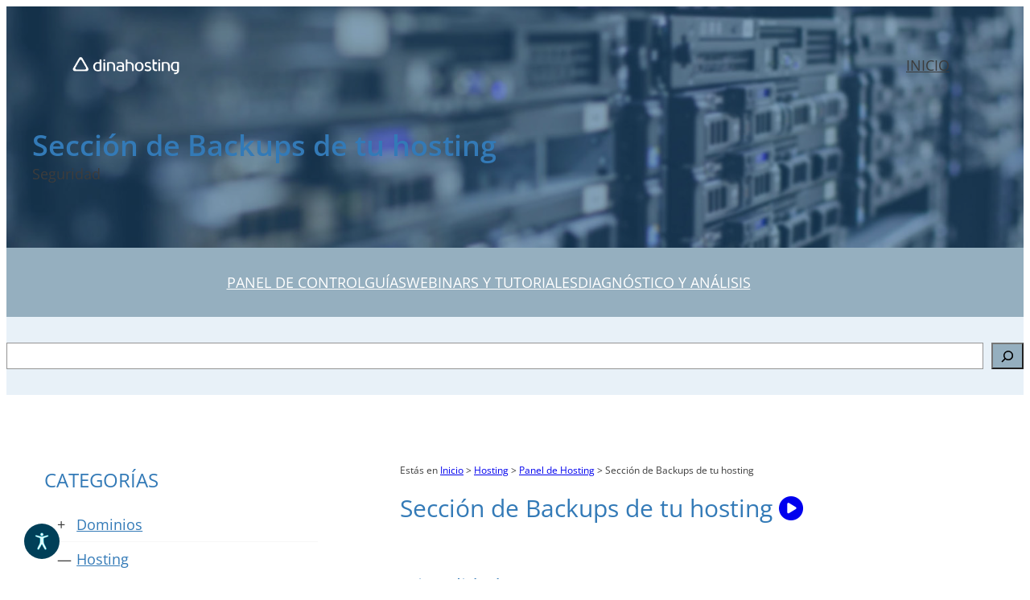

--- FILE ---
content_type: text/html; charset=UTF-8
request_url: https://dinahosting.com/ayuda/backups-hosting/
body_size: 43453
content:
<!DOCTYPE html><html lang="es"><head><meta charset="UTF-8" /><meta name="viewport" content="width=device-width, initial-scale=1" /><meta name='robots' content='index, nofollow, max-image-preview:large, max-snippet:-1, max-video-preview:-1' /><meta name="description" content="Esta sección te permite acceder a las copias de seguridad de tu hosting, y hacer restauraciones de ficheros, bases de datos y correo." /><link rel="canonical" href="https://dinahosting.com/ayuda/backups-hosting/" /><meta property="og:locale" content="es_ES" /><meta property="og:type" content="article" /><meta property="og:title" content="Sección de Backups de tu hosting  - Ayuda | dinahosting" /><meta property="og:description" content="Esta sección te permite acceder a las copias de seguridad de tu hosting, y hacer restauraciones de ficheros, bases de datos y correo." /><meta property="og:url" content="https://dinahosting.com/ayuda/backups-hosting/" /><meta property="og:site_name" content="Ayuda | dinahosting" /><meta property="article:published_time" content="2019-07-17T06:39:23+00:00" /><meta property="article:modified_time" content="2024-05-27T14:26:25+00:00" /><meta name="author" content="María Xosé Saborido" /><meta name="twitter:card" content="summary_large_image" /><meta name="twitter:label1" content="Escrito por" /><meta name="twitter:data1" content="María Xosé Saborido" /><meta name="twitter:label2" content="Tiempo de lectura" /><meta name="twitter:data2" content="2 minutos" /> <script type="application/ld+json" class="yoast-schema-graph">{"@context":"https://schema.org","@graph":[{"@type":"Article","@id":"https://dinahosting.com/ayuda/backups-hosting/#article","isPartOf":{"@id":"https://dinahosting.com/ayuda/backups-hosting/"},"author":{"name":"María Xosé Saborido","@id":"https://dinahosting.com/ayuda/#/schema/person/68f7b852ef7bee71f90a7dbff77711a2"},"headline":"Sección de Backups de tu hosting","datePublished":"2019-07-17T06:39:23+00:00","dateModified":"2024-05-27T14:26:25+00:00","mainEntityOfPage":{"@id":"https://dinahosting.com/ayuda/backups-hosting/"},"wordCount":309,"publisher":{"@id":"https://dinahosting.com/ayuda/#organization"},"keywords":["a9d8d2cee57aa6968f4bc457615f45b2"],"articleSection":["Panel de Hosting","Seguridad"],"inLanguage":"es"},{"@type":"WebPage","@id":"https://dinahosting.com/ayuda/backups-hosting/","url":"https://dinahosting.com/ayuda/backups-hosting/","name":"Sección de Backups de tu hosting - Ayuda | dinahosting","isPartOf":{"@id":"https://dinahosting.com/ayuda/#website"},"datePublished":"2019-07-17T06:39:23+00:00","dateModified":"2024-05-27T14:26:25+00:00","description":"Esta sección te permite acceder a las copias de seguridad de tu hosting, y hacer restauraciones de ficheros, bases de datos y correo.","breadcrumb":{"@id":"https://dinahosting.com/ayuda/backups-hosting/#breadcrumb"},"inLanguage":"es","potentialAction":[{"@type":"ReadAction","target":["https://dinahosting.com/ayuda/backups-hosting/"]}]},{"@type":"BreadcrumbList","@id":"https://dinahosting.com/ayuda/backups-hosting/#breadcrumb","itemListElement":[{"@type":"ListItem","position":1,"name":"Inicio","item":"https://dinahosting.com/ayuda/"},{"@type":"ListItem","position":2,"name":"Hosting","item":"https://dinahosting.com/ayuda/category/hosting/"},{"@type":"ListItem","position":3,"name":"Panel de Hosting","item":"https://dinahosting.com/ayuda/category/hosting/panel-de-control-hosting/"},{"@type":"ListItem","position":4,"name":"Sección de Backups de tu hosting"}]},{"@type":"WebSite","@id":"https://dinahosting.com/ayuda/#website","url":"https://dinahosting.com/ayuda/","name":"Ayuda | dinahosting","description":"Base de conocimiento y preguntas frecuentes","publisher":{"@id":"https://dinahosting.com/ayuda/#organization"},"potentialAction":[{"@type":"SearchAction","target":{"@type":"EntryPoint","urlTemplate":"https://dinahosting.com/ayuda/?s={search_term_string}"},"query-input":{"@type":"PropertyValueSpecification","valueRequired":true,"valueName":"search_term_string"}}],"inLanguage":"es"},{"@type":"Organization","@id":"https://dinahosting.com/ayuda/#organization","name":"dinahosting","url":"https://dinahosting.com/ayuda/","logo":{"@type":"ImageObject","inLanguage":"es","@id":"https://dinahosting.com/ayuda/#/schema/logo/image/","url":"https://dinahosting.com/ayuda/upload/2019/07/rgb-logo-color.png","contentUrl":"https://dinahosting.com/ayuda/upload/2019/07/rgb-logo-color.png","width":500,"height":111,"caption":"dinahosting"},"image":{"@id":"https://dinahosting.com/ayuda/#/schema/logo/image/"}},{"@type":"Person","@id":"https://dinahosting.com/ayuda/#/schema/person/68f7b852ef7bee71f90a7dbff77711a2","name":"María Xosé Saborido","sameAs":["https://dinahosting.com"]}]}</script> <link media="all" href="https://dinahosting.com/ayuda/cont/cache/autoptimize/css/autoptimize_f26ff99f7ece5dc2397a1257c084cfc7.css" rel="stylesheet"><title>Sección de Backups de tu hosting  - Ayuda | dinahosting</title><link rel="alternate" type="application/rss+xml" title="Ayuda | dinahosting &raquo; Feed" href="https://dinahosting.com/ayuda/feed/" /><link rel="alternate" type="application/rss+xml" title="Ayuda | dinahosting &raquo; Feed de los comentarios" href="https://dinahosting.com/ayuda/comments/feed/" /> <script id="wpp-js" src="https://dinahosting.com/ayuda/popular-posts/assets/js/wpp.min.js?ver=7.3.6" data-sampling="0" data-sampling-rate="100" data-api-url="https://dinahosting.com/ayuda/wp-json/wordpress-popular-posts" data-post-id="5614" data-token="242619dc62" data-lang="0" data-debug="0"></script> <script>window._wpemojiSettings = {"baseUrl":"https:\/\/s.w.org\/images\/core\/emoji\/16.0.1\/72x72\/","ext":".png","svgUrl":"https:\/\/s.w.org\/images\/core\/emoji\/16.0.1\/svg\/","svgExt":".svg","source":{"concatemoji":"https:\/\/dinahosting.com\/ayuda\/includes\/js\/wp-emoji-release.min.js"}};
/*! This file is auto-generated */
!function(s,n){var o,i,e;function c(e){try{var t={supportTests:e,timestamp:(new Date).valueOf()};sessionStorage.setItem(o,JSON.stringify(t))}catch(e){}}function p(e,t,n){e.clearRect(0,0,e.canvas.width,e.canvas.height),e.fillText(t,0,0);var t=new Uint32Array(e.getImageData(0,0,e.canvas.width,e.canvas.height).data),a=(e.clearRect(0,0,e.canvas.width,e.canvas.height),e.fillText(n,0,0),new Uint32Array(e.getImageData(0,0,e.canvas.width,e.canvas.height).data));return t.every(function(e,t){return e===a[t]})}function u(e,t){e.clearRect(0,0,e.canvas.width,e.canvas.height),e.fillText(t,0,0);for(var n=e.getImageData(16,16,1,1),a=0;a<n.data.length;a++)if(0!==n.data[a])return!1;return!0}function f(e,t,n,a){switch(t){case"flag":return n(e,"\ud83c\udff3\ufe0f\u200d\u26a7\ufe0f","\ud83c\udff3\ufe0f\u200b\u26a7\ufe0f")?!1:!n(e,"\ud83c\udde8\ud83c\uddf6","\ud83c\udde8\u200b\ud83c\uddf6")&&!n(e,"\ud83c\udff4\udb40\udc67\udb40\udc62\udb40\udc65\udb40\udc6e\udb40\udc67\udb40\udc7f","\ud83c\udff4\u200b\udb40\udc67\u200b\udb40\udc62\u200b\udb40\udc65\u200b\udb40\udc6e\u200b\udb40\udc67\u200b\udb40\udc7f");case"emoji":return!a(e,"\ud83e\udedf")}return!1}function g(e,t,n,a){var r="undefined"!=typeof WorkerGlobalScope&&self instanceof WorkerGlobalScope?new OffscreenCanvas(300,150):s.createElement("canvas"),o=r.getContext("2d",{willReadFrequently:!0}),i=(o.textBaseline="top",o.font="600 32px Arial",{});return e.forEach(function(e){i[e]=t(o,e,n,a)}),i}function t(e){var t=s.createElement("script");t.src=e,t.defer=!0,s.head.appendChild(t)}"undefined"!=typeof Promise&&(o="wpEmojiSettingsSupports",i=["flag","emoji"],n.supports={everything:!0,everythingExceptFlag:!0},e=new Promise(function(e){s.addEventListener("DOMContentLoaded",e,{once:!0})}),new Promise(function(t){var n=function(){try{var e=JSON.parse(sessionStorage.getItem(o));if("object"==typeof e&&"number"==typeof e.timestamp&&(new Date).valueOf()<e.timestamp+604800&&"object"==typeof e.supportTests)return e.supportTests}catch(e){}return null}();if(!n){if("undefined"!=typeof Worker&&"undefined"!=typeof OffscreenCanvas&&"undefined"!=typeof URL&&URL.createObjectURL&&"undefined"!=typeof Blob)try{var e="postMessage("+g.toString()+"("+[JSON.stringify(i),f.toString(),p.toString(),u.toString()].join(",")+"));",a=new Blob([e],{type:"text/javascript"}),r=new Worker(URL.createObjectURL(a),{name:"wpTestEmojiSupports"});return void(r.onmessage=function(e){c(n=e.data),r.terminate(),t(n)})}catch(e){}c(n=g(i,f,p,u))}t(n)}).then(function(e){for(var t in e)n.supports[t]=e[t],n.supports.everything=n.supports.everything&&n.supports[t],"flag"!==t&&(n.supports.everythingExceptFlag=n.supports.everythingExceptFlag&&n.supports[t]);n.supports.everythingExceptFlag=n.supports.everythingExceptFlag&&!n.supports.flag,n.DOMReady=!1,n.readyCallback=function(){n.DOMReady=!0}}).then(function(){return e}).then(function(){var e;n.supports.everything||(n.readyCallback(),(e=n.source||{}).concatemoji?t(e.concatemoji):e.wpemoji&&e.twemoji&&(t(e.twemoji),t(e.wpemoji)))}))}((window,document),window._wpemojiSettings);</script> <link rel='stylesheet' href='https://dinahosting.com/ayuda/cont/cache/autoptimize/css/autoptimize_single_a29f36bc995d8e6eafe1f8a6424a2784.css' media='all' /><style id='core-block-supports-inline-css'>.wp-container-core-navigation-is-layout-f665d2b5{justify-content:flex-end;}.wp-container-core-group-is-layout-45f8d3fc{justify-content:space-between;}.wp-container-core-group-is-layout-1c2ac5aa > :where(:not(.alignleft):not(.alignright):not(.alignfull)){max-width:1140px;margin-left:auto !important;margin-right:auto !important;}.wp-container-core-group-is-layout-1c2ac5aa > .alignwide{max-width:1140px;}.wp-container-core-group-is-layout-1c2ac5aa .alignfull{max-width:none;}.wp-container-core-buttons-is-layout-a89b3969{justify-content:center;}.wp-container-core-group-is-layout-5cabb9ac > .alignfull{margin-right:calc(14px * -1);margin-left:calc(14px * -1);}.wp-container-core-group-is-layout-83bf5564 > :where(:not(.alignleft):not(.alignright):not(.alignfull)){max-width:1140px;margin-left:auto !important;margin-right:auto !important;}.wp-container-core-group-is-layout-83bf5564 > .alignwide{max-width:1140px;}.wp-container-core-group-is-layout-83bf5564 .alignfull{max-width:none;}.wp-container-core-group-is-layout-83bf5564 > .alignfull{margin-right:calc(0px * -1);margin-left:calc(0px * -1);}.wp-container-core-group-is-layout-12dd3699 > :where(:not(.alignleft):not(.alignright):not(.alignfull)){margin-left:0 !important;}.wp-container-core-group-is-layout-6c531013{flex-wrap:nowrap;}.wp-elements-32f04771b63ea217d9cae4dd41df8a3c a:where(:not(.wp-element-button)){color:var(--wp--preset--color--secondary);}.wp-elements-1c69ba137fe2ff8a9118187a6d3fd750 a:where(:not(.wp-element-button)){color:var(--wp--preset--color--secondary);}.wp-container-core-group-is-layout-cb46ffcb{flex-wrap:nowrap;justify-content:space-between;}.wp-container-core-column-is-layout-648b6a64 > :where(:not(.alignleft):not(.alignright):not(.alignfull)){max-width:855px;margin-left:auto !important;margin-right:auto !important;}.wp-container-core-column-is-layout-648b6a64 > .alignwide{max-width:855px;}.wp-container-core-column-is-layout-648b6a64 .alignfull{max-width:none;}.wp-container-core-column-is-layout-648b6a64 > .alignfull{margin-right:calc(15px * -1);margin-left:calc(15px * -1);}.wp-container-core-columns-is-layout-d0b3c9c8{flex-wrap:nowrap;}.wp-container-core-group-is-layout-7b915b9b > :where(:not(.alignleft):not(.alignright):not(.alignfull)){max-width:1425px;margin-left:auto !important;margin-right:auto !important;}.wp-container-core-group-is-layout-7b915b9b > .alignwide{max-width:1425px;}.wp-container-core-group-is-layout-7b915b9b .alignfull{max-width:none;}</style><link rel='stylesheet' href='https://use.fontawesome.com/releases/v6.4.2/css/all.css' media='all' integrity="sha384-blOohCVdhjmtROpu8+CfTnUWham9nkX7P7OZQMst+RUnhtoY/9qemFAkIKOYxDI3" crossorigin="anonymous" /><link rel='stylesheet' href='https://use.fontawesome.com/releases/v6.4.2/css/v4-shims.css' media='all' integrity="sha384-IqMDcR2qh8kGcGdRrxwop5R2GiUY5h8aDR/LhYxPYiXh3sAAGGDkFvFqWgFvTsTd" crossorigin="anonymous" /> <script src="https://dinahosting.com/ayuda/includes/js/jquery/jquery.min.js" id="jquery-core-js"></script> <script id="responsive-lightbox-lite-script-js-extra">var rllArgs = {"script":"nivo_lightbox","selector":"lightbox","custom_events":""};</script>  <script type="text/javascript">var ajaxurl = "https://dinahosting.com/ayuda/wp-admin/admin-ajax.php";</script>  <script type="text/javascript">jQuery(function () {
		var mobileOnly = false;
		
		if (mobileOnly) {
			return;
		}
		jQuery.fn.getTitle = function () { // Copy the title of every IMG tag and add it to its parent A so that fancybox can show titles
			var arr = jQuery("a[data-fancybox]");jQuery.each(arr, function() {var title = jQuery(this).children("img").attr("title") || '';var figCaptionHtml = jQuery(this).next("figcaption").html() || '';var processedCaption = figCaptionHtml;if (figCaptionHtml.length && typeof DOMPurify === 'function') {processedCaption = DOMPurify.sanitize(figCaptionHtml, {USE_PROFILES: {html: true}});} else if (figCaptionHtml.length) {processedCaption = jQuery("<div>").text(figCaptionHtml).html();}var newTitle = title;if (processedCaption.length) {newTitle = title.length ? title + " " + processedCaption : processedCaption;}if (newTitle.length) {jQuery(this).attr("title", newTitle);}});		}
		// Supported file extensions
				var thumbnails = jQuery("a:has(img)").not(".nolightbox").not('.envira-gallery-link').not('.ngg-simplelightbox').filter(function () {
			return /\.(jpe?g|png|gif|mp4|webp|bmp|pdf)(\?[^/]*)*$/i.test(jQuery(this).attr('href'))
		});
		
		// Add data-type iframe for links that are not images or videos.
		var iframeLinks = jQuery('.fancyboxforwp').filter(function () {
			return !/\.(jpe?g|png|gif|mp4|webp|bmp|pdf)(\?[^/]*)*$/i.test(jQuery(this).attr('href'))
		}).filter(function () {
			return !/vimeo|youtube/i.test(jQuery(this).attr('href'))
		});
		iframeLinks.attr({"data-type": "iframe"}).getTitle();
				// Gallery All
		thumbnails.addClass("fancyboxforwp").attr("data-fancybox", "gallery").getTitle();
		iframeLinks.attr({"data-fancybox": "gallery"}).getTitle();
		// Gallery type NONE
		
		// Call fancybox and apply it on any link with a rel atribute that starts with "fancybox", with the options set on the admin panel
		jQuery("a.fancyboxforwp").fancyboxforwp({
			loop: false,
			smallBtn: false,
			zoomOpacity: "auto",
			animationEffect: "fade",
			animationDuration: 500,
			transitionEffect: "fade",
			transitionDuration: "300",
			overlayShow: true,
			overlayOpacity: "0.3",
			titleShow: true,
			titlePosition: "inside",
			keyboard: true,
			showCloseButton: false,
			arrows: true,
			clickContent:false,
			clickSlide: "close",
			mobile: {
				clickContent: function (current, event) {
					return current.type === "image" ? "toggleControls" : false;
				},
				clickSlide: function (current, event) {
					return current.type === "image" ? "close" : "close";
				},
			},
			wheel: false,
			toolbar: true,
			preventCaptionOverlap: true,
			onInit: function() { },			onDeactivate
	: function() { },		beforeClose: function() { },			afterShow: function(instance) { jQuery( ".fancybox-image" ).on("click", function( ){ ( instance.isScaledDown() ) ? instance.scaleToActual() : instance.scaleToFit() }) },				afterClose: function() { },					caption : function( instance, item ) {var title = "";if("undefined" != typeof jQuery(this).context ){var title = jQuery(this).context.title;} else { var title = ("undefined" != typeof jQuery(this).attr("title")) ? jQuery(this).attr("title") : false;}var caption = jQuery(this).data('caption') || '';if ( item.type === 'image' && title.length ) {caption = (caption.length ? caption + '<br />' : '') + '<p class="caption-title">'+jQuery("<div>").text(title).html()+'</p>' ;}if (typeof DOMPurify === "function" && caption.length) { return DOMPurify.sanitize(caption, {USE_PROFILES: {html: true}}); } else { return jQuery("<div>").text(caption).html(); }},
		afterLoad : function( instance, current ) {var captionContent = current.opts.caption || '';var sanitizedCaptionString = '';if (typeof DOMPurify === 'function' && captionContent.length) {sanitizedCaptionString = DOMPurify.sanitize(captionContent, {USE_PROFILES: {html: true}});} else if (captionContent.length) { sanitizedCaptionString = jQuery("<div>").text(captionContent).html();}if (sanitizedCaptionString.length) { current.$content.append(jQuery('<div class=\"fancybox-custom-caption inside-caption\" style=\" position: absolute;left:0;right:0;color:#000;margin:0 auto;bottom:0;text-align:center;background-color:#FFFFFF \"></div>').html(sanitizedCaptionString)); }},
			})
		;
			})</script>  <noscript><style>.tw-block-animation{opacity:1;transform:none;clip-path:none;}</style></noscript> <script>WP_VIDEO_LIGHTBOX_VERSION="1.9.12";
            WP_VID_LIGHTBOX_URL="https://dinahosting.com/ayuda/addons/wp-video-lightbox";
                        function wpvl_paramReplace(name, string, value) {
                // Find the param with regex
                // Grab the first character in the returned string (should be ? or &)
                // Replace our href string with our new value, passing on the name and delimeter
                var re = new RegExp("[\?&]" + name + "=([^&#]*)");
                var matches = re.exec(string);
                var newString;
                if (matches === null) {
                    // if there are no params, append the parameter
                    newString = string + '?' + name + '=' + value;
                } else {
                    var delimeter = matches[0].charAt(0);
                    newString = string.replace(re, delimeter + name + "=" + value);
                }
                return newString;
            }</script><meta property="og:image" content="https://dinahosting.com/ayuda/upload/2025/04/Portal-ayuda-dinahosting-1024x538.jpg" /> <script type="importmap" id="wp-importmap">{"imports":{"@wordpress\/interactivity":"https:\/\/dinahosting.com\/ayuda\/includes\/js\/dist\/script-modules\/interactivity\/index.min.js?ver=55aebb6e0a16726baffb"}}</script> <script type="module" src="https://dinahosting.com/ayuda/includes/js/dist/script-modules/block-library/navigation/view.min.js?ver=61572d447d60c0aa5240" id="@wordpress/block-library/navigation/view-js-module"></script> <link rel="modulepreload" href="https://dinahosting.com/ayuda/includes/js/dist/script-modules/interactivity/index.min.js?ver=55aebb6e0a16726baffb" id="@wordpress/interactivity-js-modulepreload"><style class='wp-fonts-local'>@font-face{font-family:"DM Sans";font-style:normal;font-weight:400;font-display:fallback;src:url('https://dinahosting.com/ayuda/theme/assets/fonts/dm-sans/DMSans-Regular.woff2') format('woff2');font-stretch:normal;}
@font-face{font-family:"DM Sans";font-style:italic;font-weight:400;font-display:fallback;src:url('https://dinahosting.com/ayuda/theme/assets/fonts/dm-sans/DMSans-Regular-Italic.woff2') format('woff2');font-stretch:normal;}
@font-face{font-family:"DM Sans";font-style:normal;font-weight:700;font-display:fallback;src:url('https://dinahosting.com/ayuda/theme/assets/fonts/dm-sans/DMSans-Bold.woff2') format('woff2');font-stretch:normal;}
@font-face{font-family:"DM Sans";font-style:italic;font-weight:700;font-display:fallback;src:url('https://dinahosting.com/ayuda/theme/assets/fonts/dm-sans/DMSans-Bold-Italic.woff2') format('woff2');font-stretch:normal;}
@font-face{font-family:"IBM Plex Mono";font-style:normal;font-weight:300;font-display:block;src:url('https://dinahosting.com/ayuda/theme/assets/fonts/ibm-plex-mono/IBMPlexMono-Light.woff2') format('woff2');font-stretch:normal;}
@font-face{font-family:"IBM Plex Mono";font-style:normal;font-weight:400;font-display:block;src:url('https://dinahosting.com/ayuda/theme/assets/fonts/ibm-plex-mono/IBMPlexMono-Regular.woff2') format('woff2');font-stretch:normal;}
@font-face{font-family:"IBM Plex Mono";font-style:italic;font-weight:400;font-display:block;src:url('https://dinahosting.com/ayuda/theme/assets/fonts/ibm-plex-mono/IBMPlexMono-Italic.woff2') format('woff2');font-stretch:normal;}
@font-face{font-family:"IBM Plex Mono";font-style:normal;font-weight:700;font-display:block;src:url('https://dinahosting.com/ayuda/theme/assets/fonts/ibm-plex-mono/IBMPlexMono-Bold.woff2') format('woff2');font-stretch:normal;}
@font-face{font-family:Inter;font-style:normal;font-weight:200 900;font-display:fallback;src:url('https://dinahosting.com/ayuda/theme/assets/fonts/inter/Inter-VariableFont_slnt,wght.ttf') format('truetype');font-stretch:normal;}
@font-face{font-family:"Source Serif Pro";font-style:normal;font-weight:200 900;font-display:fallback;src:url('https://dinahosting.com/ayuda/theme/assets/fonts/source-serif-pro/SourceSerif4Variable-Roman.ttf.woff2') format('woff2');font-stretch:normal;}
@font-face{font-family:"Source Serif Pro";font-style:italic;font-weight:200 900;font-display:fallback;src:url('https://dinahosting.com/ayuda/theme/assets/fonts/source-serif-pro/SourceSerif4Variable-Italic.ttf.woff2') format('woff2');font-stretch:normal;}
@font-face{font-family:"Open Sans";font-style:normal;font-weight:700;font-display:fallback;src:url('https://dinahosting.com/ayuda/upload/fonts/OpenSans-Bold.ttf') format('truetype');}
@font-face{font-family:"Open Sans";font-style:normal;font-weight:800;font-display:fallback;src:url('https://dinahosting.com/ayuda/upload/fonts/OpenSans-ExtraBold.ttf') format('truetype');}
@font-face{font-family:"Open Sans";font-style:italic;font-weight:400;font-display:fallback;src:url('https://dinahosting.com/ayuda/upload/fonts/OpenSans-Italic.ttf') format('truetype');}
@font-face{font-family:"Open Sans";font-style:normal;font-weight:300;font-display:fallback;src:url('https://dinahosting.com/ayuda/upload/fonts/OpenSans-Light.ttf') format('truetype');}
@font-face{font-family:"Open Sans";font-style:normal;font-weight:500;font-display:fallback;src:url('https://dinahosting.com/ayuda/upload/fonts/OpenSans-Medium.ttf') format('truetype');}
@font-face{font-family:"Open Sans";font-style:normal;font-weight:400;font-display:fallback;src:url('https://dinahosting.com/ayuda/upload/fonts/OpenSans-Regular.ttf') format('truetype');}</style><link rel="icon" href="https://dinahosting.com/ayuda/upload/2023/08/cropped-cropped-rgb-favicon-32x32.png" sizes="32x32" /><link rel="icon" href="https://dinahosting.com/ayuda/upload/2023/08/cropped-cropped-rgb-favicon-192x192.png" sizes="192x192" /><link rel="apple-touch-icon" href="https://dinahosting.com/ayuda/upload/2023/08/cropped-cropped-rgb-favicon-180x180.png" /><meta name="msapplication-TileImage" content="https://dinahosting.com/ayuda/upload/2023/08/cropped-cropped-rgb-favicon-270x270.png" /></head><body data-rsssl=1 class="wp-singular post-template-default single single-post postid-5614 single-format-standard wp-embed-responsive wp-theme-twentytwentythree"><div class="wp-site-blocks"><header class="wp-block-template-part"><div class="wp-block-cover" style="margin-top:0;margin-bottom:0;padding-top:0;padding-right:0;padding-bottom:0;padding-left:0;min-height:300px;aspect-ratio:unset;"><img fetchpriority="high" decoding="async" width="1920" height="450" sizes="(max-width: 799px) 200vw,(max-width: 1920px) 100vw,1920px" class="wp-block-cover__image-background wp-image-14705" alt="Imagen de Ayuda dinahosting" src="https://dinahosting.com/ayuda/upload/2023/08/Imagen-de-Ayuda.jpg" style="object-position:0% 0%" data-object-fit="cover" data-object-position="0% 0%" srcset="https://dinahosting.com/ayuda/upload/2023/08/Imagen-de-Ayuda.jpg 1920w, https://dinahosting.com/ayuda/upload/2023/08/Imagen-de-Ayuda-300x70.jpg 300w, https://dinahosting.com/ayuda/upload/2023/08/Imagen-de-Ayuda-1024x240.jpg 1024w, https://dinahosting.com/ayuda/upload/2023/08/Imagen-de-Ayuda-768x180.jpg 768w, https://dinahosting.com/ayuda/upload/2023/08/Imagen-de-Ayuda-1536x360.jpg 1536w" /><span aria-hidden="true" class="wp-block-cover__background has-secondary-background-color has-background-dim-40 has-background-dim"></span><div class="wp-block-cover__inner-container is-layout-flow wp-block-cover-is-layout-flow"><div class="wp-block-group has-global-padding is-layout-constrained wp-block-group-is-layout-constrained"><div class="wp-block-group alignwide is-content-justification-space-between is-layout-flex wp-container-core-group-is-layout-45f8d3fc wp-block-group-is-layout-flex" style="padding-bottom:var(--wp--preset--spacing--40)"><figure class="wp-block-image size-full is-resized"><a href="https://dinahosting.com" target="_blank" rel="noreferrer noopener"><img decoding="async" width="500" height="111" src="https://dinahosting.com/ayuda/upload/2019/12/logo-blog-light.png" alt="logo dinahosting blanco" class="wp-image-6712" style="width:153px" srcset="https://dinahosting.com/ayuda/upload/2019/12/logo-blog-light.png 500w, https://dinahosting.com/ayuda/upload/2019/12/logo-blog-light-300x67.png 300w" sizes="(max-width: 500px) 100vw, 500px" /></a></figure><nav class="is-responsive items-justified-right wp-block-navigation is-content-justification-right is-layout-flex wp-container-core-navigation-is-layout-f665d2b5 wp-block-navigation-is-layout-flex" aria-label="primary-menu" 
 data-wp-interactive="core/navigation" data-wp-context='{"overlayOpenedBy":{"click":false,"hover":false,"focus":false},"type":"overlay","roleAttribute":"","ariaLabel":"Men\u00fa"}'><button aria-haspopup="dialog" aria-label="Abrir el menú" class="wp-block-navigation__responsive-container-open" 
 data-wp-on-async--click="actions.openMenuOnClick"
 data-wp-on--keydown="actions.handleMenuKeydown"
 ><svg width="24" height="24" xmlns="http://www.w3.org/2000/svg" viewBox="0 0 24 24" aria-hidden="true" focusable="false"><rect x="4" y="7.5" width="16" height="1.5" /><rect x="4" y="15" width="16" height="1.5" /></svg></button><div class="wp-block-navigation__responsive-container"  id="modal-1" 
 data-wp-class--has-modal-open="state.isMenuOpen"
 data-wp-class--is-menu-open="state.isMenuOpen"
 data-wp-watch="callbacks.initMenu"
 data-wp-on--keydown="actions.handleMenuKeydown"
 data-wp-on-async--focusout="actions.handleMenuFocusout"
 tabindex="-1"
 ><div class="wp-block-navigation__responsive-close" tabindex="-1"><div class="wp-block-navigation__responsive-dialog" 
 data-wp-bind--aria-modal="state.ariaModal"
 data-wp-bind--aria-label="state.ariaLabel"
 data-wp-bind--role="state.roleAttribute"
 > <button aria-label="Cerrar el menú" class="wp-block-navigation__responsive-container-close" 
 data-wp-on-async--click="actions.closeMenuOnClick"
 ><svg xmlns="http://www.w3.org/2000/svg" viewBox="0 0 24 24" width="24" height="24" aria-hidden="true" focusable="false"><path d="m13.06 12 6.47-6.47-1.06-1.06L12 10.94 5.53 4.47 4.47 5.53 10.94 12l-6.47 6.47 1.06 1.06L12 13.06l6.47 6.47 1.06-1.06L13.06 12Z"></path></svg></button><div class="wp-block-navigation__responsive-container-content" 
 data-wp-watch="callbacks.focusFirstElement"
 id="modal-1-content"><ul class="wp-block-navigation__container is-responsive items-justified-right wp-block-navigation"><li class=" wp-block-navigation-item  menu-item menu-item-type-post_type menu-item-object-page menu-item-home wp-block-navigation-link"><a class="wp-block-navigation-item__content"  href="https://dinahosting.com/ayuda/" title=""><span class="wp-block-navigation-item__label">INICIO</span></a></li></ul></div></div></div></div></nav></div></div><div class="wp-block-group has-global-padding is-layout-constrained wp-container-core-group-is-layout-1c2ac5aa wp-block-group-is-layout-constrained"><h2 style="font-style:normal;font-weight:600; padding-top:0;padding-right:0;padding-bottom:0;padding-left:0;margin-top:0;margin-right:0;margin-bottom:0;margin-left:0;" class="wp-block-post-title has-x-large-font-size">Sección de Backups de tu hosting <a href="#youtube-video"><i class="fa fa-play-circle" aria-hidden="true"></i></a></h2><div class="taxonomy-category is-style-tw-plain ultima wp-block-post-terms has-medium-font-size tw-no-link"><a  >Panel de Hosting</a><span class="wp-block-post-terms__separator">, </span><a  >Seguridad</a></div><div style="height:40px" aria-hidden="true" class="wp-block-spacer"></div></div></div></div><div class="wp-block-cover is-light" style="margin-top:0;margin-bottom:0;padding-top:15px;padding-right:15px;padding-bottom:15px;padding-left:15px;min-height:50px;aspect-ratio:unset;"><span aria-hidden="true" class="wp-block-cover__background has-background-dim-100 has-background-dim" style="background-color:#95afbf"></span><div class="wp-block-cover__inner-container is-layout-flow wp-block-cover-is-layout-flow"><div class="wp-block-group has-global-padding is-layout-constrained wp-container-core-group-is-layout-5cabb9ac wp-block-group-is-layout-constrained" style="padding-top:14px;padding-right:14px;padding-bottom:14px;padding-left:14px"><div class="wp-block-buttons alignwide is-content-justification-center is-layout-flex wp-container-core-buttons-is-layout-a89b3969 wp-block-buttons-is-layout-flex"><div class="wp-block-button is-style-fill"><a class="wp-block-button__link has-base-color has-text-color has-background wp-element-button" href="https://dinahosting.com/ayuda/category/" style="background:linear-gradient(135deg,rgba(7,146,227,0) 0%,rgba(155,81,224,0) 100%);padding-top:0;padding-right:0;padding-bottom:0;padding-left:0">PANEL DE CONTROL</a></div><div class="wp-block-button is-style-fill"><a class="wp-block-button__link has-base-color has-text-color has-background wp-element-button" href="https://dinahosting.com/ayuda/category/correo/guias-de-uso/" style="background:linear-gradient(135deg,rgba(7,146,227,0) 0%,rgba(155,81,224,0) 100%);padding-top:0;padding-right:0;padding-bottom:0;padding-left:0">GUÍAS</a></div><div class="wp-block-button is-style-fill"><a class="wp-block-button__link has-base-color has-text-color has-background wp-element-button" href="https://dinahosting.com/ayuda/academia-dinahosting/" style="background:linear-gradient(135deg,rgba(7,146,227,0) 0%,rgba(155,81,224,0) 100%);padding-top:0;padding-right:0;padding-bottom:0;padding-left:0">WEBINARS Y TUTORIALES</a></div><div class="wp-block-button is-style-fill"><a class="wp-block-button__link has-base-color has-text-color has-background wp-element-button" href="https://dinahosting.com/ayuda/herramientas-de-monitorizacion/" style="background:linear-gradient(135deg,rgba(7,146,227,0) 0%,rgba(155,81,224,0) 100%);padding-top:0;padding-right:0;padding-bottom:0;padding-left:0" target="_blank" rel=" noreferrer noopener nofollow">DIAGNÓSTICO Y ANÁLISIS</a></div></div></div></div></div><div class="wp-block-cover is-light visible" style="padding-top:0;padding-right:0;padding-bottom:0;padding-left:0;min-height:50px;aspect-ratio:unset;"><span aria-hidden="true" class="wp-block-cover__background has-background-dim-100 has-background-dim" style="background-color:#e8f1f8"></span><div class="wp-block-cover__inner-container is-layout-flow wp-block-cover-is-layout-flow"><div class="wp-block-group visible has-background has-global-padding is-layout-constrained wp-container-core-group-is-layout-83bf5564 wp-block-group-is-layout-constrained" style="background-color:#e8f1f8;padding-top:32px;padding-right:0;padding-bottom:32px;padding-left:0"><form role="search" method="get" action="https://dinahosting.com/ayuda/" class="wp-block-search__button-inside wp-block-search__icon-button wp-block-search"    ><label class="wp-block-search__label screen-reader-text" for="wp-block-search__input-2" >Buscar</label><div class="wp-block-search__inside-wrapper " ><input class="wp-block-search__input" id="wp-block-search__input-2" placeholder="" value="" type="search" name="s" data-rlvlive="true" data-rlvparentel="#rlvlive_1" data-rlvconfig="default" required /><button aria-label="Buscar" class="wp-block-search__button has-icon wp-element-button" type="submit" ><svg class="search-icon" viewBox="0 0 24 24" width="24" height="24"> <path d="M13 5c-3.3 0-6 2.7-6 6 0 1.4.5 2.7 1.3 3.7l-3.8 3.8 1.1 1.1 3.8-3.8c1 .8 2.3 1.3 3.7 1.3 3.3 0 6-2.7 6-6S16.3 5 13 5zm0 10.5c-2.5 0-4.5-2-4.5-4.5s2-4.5 4.5-4.5 4.5 2 4.5 4.5-2 4.5-4.5 4.5z"></path> </svg></button></div><span class="relevanssi-live-search-instructions">Cuando hay resultados autocompletados, puedes utilizar las flechas de arriba y abajo para revisarlos y Enter para ir a la página deseada. Lo usuarios de dispositivos táctiles exploran al tacto con gestos de desplazamiento.</span><div id="rlvlive_1"></div></form></div></div></div></header><main class="wp-block-group has-global-padding is-layout-constrained wp-container-core-group-is-layout-7b915b9b wp-block-group-is-layout-constrained" style="margin-top:var(--wp--preset--spacing--50)"><div class="wp-block-columns is-layout-flex wp-container-core-columns-is-layout-d0b3c9c8 wp-block-columns-is-layout-flex"><div class="wp-block-column orden is-layout-flow wp-block-column-is-layout-flow" style="padding-right:15px;padding-left:15px;flex-basis:33.33%"><div class="wp-block-collapsing-categories"><h2 class='widget-title'>Categorías</h2><ul id='widget-collapscat-961ec32e-c1b2-4b80-a676-a988dc4068f7-top'><li class='collapsing-categories expandable'><span class='collapsing-categories expand'><span class='sym'>+</span></span><a href='https://dinahosting.com/ayuda/category/dominios/' title="View all posts filed under Dominios">Dominios</a><div id='collapsCat-8-961ec32e-c1b2-4b80-a676-a988dc4068f7' style="display:none"><ul><li class='collapsing-categories expandable'><span class='collapsing-categories expand'><span class='sym'>+</span></span><a href='https://dinahosting.com/ayuda/category/dominios/dominios-general/' title="View all posts filed under General">General</a><div id='collapsCat-384-961ec32e-c1b2-4b80-a676-a988dc4068f7' style="display:none"></div></li><li class='collapsing-categories expandable'><span class='collapsing-categories expand'><span class='sym'>+</span></span><a href='https://dinahosting.com/ayuda/category/dominios/registro/' title="View all posts filed under Registro">Registro</a><div id='collapsCat-79-961ec32e-c1b2-4b80-a676-a988dc4068f7' style="display:none"></div></li><li class='collapsing-categories expandable'><span class='collapsing-categories expand'><span class='sym'>+</span></span><a href='https://dinahosting.com/ayuda/category/dominios/traslado/' title="View all posts filed under Traslado">Traslado</a><div id='collapsCat-80-961ec32e-c1b2-4b80-a676-a988dc4068f7' style="display:none"></div></li><li class='collapsing-categories expandable'><span class='collapsing-categories expand'><span class='sym'>+</span></span><a href='https://dinahosting.com/ayuda/category/dominios/contactos/' title="View all posts filed under Contactos">Contactos</a><div id='collapsCat-81-961ec32e-c1b2-4b80-a676-a988dc4068f7' style="display:none"></div></li><li class='collapsing-categories expandable'><span class='collapsing-categories expand'><span class='sym'>+</span></span><a href='https://dinahosting.com/ayuda/category/dominios/dns-y-zonas/' title="View all posts filed under DNS y zonas">DNS y zonas</a><div id='collapsCat-82-961ec32e-c1b2-4b80-a676-a988dc4068f7' style="display:none"></div></li><li class='collapsing-categories expandable'><span class='collapsing-categories expand'><span class='sym'>+</span></span><a href='https://dinahosting.com/ayuda/category/dominios/redirecciones-y-parking/' title="View all posts filed under Redirecciones y parking">Redirecciones y parking</a><div id='collapsCat-83-961ec32e-c1b2-4b80-a676-a988dc4068f7' style="display:none"></div></li><li class='collapsing-categories expandable'><span class='collapsing-categories expand'><span class='sym'>+</span></span><a href='https://dinahosting.com/ayuda/category/dominios/panel-control-dominios/' title="View all posts filed under Panel de Dominios">Panel de Dominios</a><div id='collapsCat-152-961ec32e-c1b2-4b80-a676-a988dc4068f7' style="display:none"></div></li></ul></div></li><li class='collapsing-categories expandable parent'><span class='collapsing-categories collapse'><span class='sym'>—</span></span><a href='https://dinahosting.com/ayuda/category/hosting/' title="View all posts filed under Hosting">Hosting</a><div id='collapsCat-49-961ec32e-c1b2-4b80-a676-a988dc4068f7' style="display:block"><ul><li class='collapsing-categories expandable'><span class='collapsing-categories expand'><span class='sym'>+</span></span><a href='https://dinahosting.com/ayuda/category/hosting/hosting-general/' title="View all posts filed under General">General</a><div id='collapsCat-385-961ec32e-c1b2-4b80-a676-a988dc4068f7' style="display:none"></div></li><li class='collapsing-categories expandable'><span class='collapsing-categories expand'><span class='sym'>+</span></span><a href='https://dinahosting.com/ayuda/category/hosting/programacion/' title="View all posts filed under Programación">Programación</a><div id='collapsCat-419-961ec32e-c1b2-4b80-a676-a988dc4068f7' style="display:none"></div></li><li class='collapsing-categories expandable'><span class='collapsing-categories expand'><span class='sym'>+</span></span><a href='https://dinahosting.com/ayuda/category/hosting/apps/' title="Aplicaciones para hostings">Apps</a><div id='collapsCat-420-961ec32e-c1b2-4b80-a676-a988dc4068f7' style="display:none"></div></li><li class='collapsing-categories expandable'><span class='collapsing-categories expand'><span class='sym'>+</span></span><a href='https://dinahosting.com/ayuda/category/hosting/bases-de-datos/' title="View all posts filed under Bases de Datos">Bases de Datos</a><div id='collapsCat-85-961ec32e-c1b2-4b80-a676-a988dc4068f7' style="display:none"></div></li><li class='collapsing-categories expandable'><span class='collapsing-categories expand'><span class='sym'>+</span></span><a href='https://dinahosting.com/ayuda/category/hosting/ftp-y-ssh/' title="View all posts filed under FTP y SSH">FTP y SSH</a><div id='collapsCat-86-961ec32e-c1b2-4b80-a676-a988dc4068f7' style="display:none"></div></li><li class='collapsing-categories expandable'><span class='collapsing-categories expand'><span class='sym'>+</span></span><a href='https://dinahosting.com/ayuda/category/hosting/copias-de-seguridad/' title="View all posts filed under Copias de seguridad">Copias de seguridad</a><div id='collapsCat-87-961ec32e-c1b2-4b80-a676-a988dc4068f7' style="display:none"></div></li><li class='collapsing-categories expandable'><span class='collapsing-categories expand'><span class='sym'>+</span></span><a href='https://dinahosting.com/ayuda/category/hosting/servidor-web/' title="View all posts filed under Servidor web">Servidor web</a><div id='collapsCat-90-961ec32e-c1b2-4b80-a676-a988dc4068f7' style="display:none"></div></li><li class='collapsing-categories expandable'><span class='collapsing-categories expand'><span class='sym'>+</span></span><a href='https://dinahosting.com/ayuda/category/hosting/windows/' title="View all posts filed under Windows">Windows</a><div id='collapsCat-91-961ec32e-c1b2-4b80-a676-a988dc4068f7' style="display:none"></div></li><li class='collapsing-categories expandable'><span class='collapsing-categories expand'><span class='sym'>+</span></span><a href='https://dinahosting.com/ayuda/category/hosting/certificados/' title="View all posts filed under Certificados">Certificados</a><div id='collapsCat-97-961ec32e-c1b2-4b80-a676-a988dc4068f7' style="display:none"></div></li><li class='collapsing-categories expandable'><span class='collapsing-categories expand'><span class='sym'>+</span></span><a href='https://dinahosting.com/ayuda/category/hosting/consumo-y-estadisticas/' title="View all posts filed under Consumo y estadísticas">Consumo y estadísticas</a><div id='collapsCat-104-961ec32e-c1b2-4b80-a676-a988dc4068f7' style="display:none"></div></li><li class='collapsing-categories expandable parent active'><span class='collapsing-categories collapse'><span class='sym'>—</span></span><a href='https://dinahosting.com/ayuda/category/hosting/panel-de-control-hosting/' title="Funcionalidades principales de la sección de Hosting de tu Panel">Panel de Hosting</a><div id='collapsCat-159-961ec32e-c1b2-4b80-a676-a988dc4068f7' style="display:block"><ul><li class='collapsing-categories item'><a href='https://dinahosting.com/ayuda/como-puedo-generar-un-codigo-qr-para-mi-web/' title='¿Cómo puedo generar un código QR para mi web?'>¿Cómo puedo generar un código QR para mi web?</a></li><li class='collapsing-categories item'><a href='https://dinahosting.com/ayuda/cambio-dominio-asociado/' title='Cambio de dominio asociado de tu hosting '>Cambio de dominio asociado de tu hosting </a></li><li class='collapsing-categories item'><a href='https://dinahosting.com/ayuda/net-hosting-windows/' title='Sección .NET de tu Hosting Windows'>Sección .NET de tu Hosting Windows</a></li><li class='collapsing-categories item'><a href='https://dinahosting.com/ayuda/dominio-acortador/' title='Sección Acortador de tu hosting '>Sección Acortador de tu hosting </a></li><li class='collapsing-categories item'><a href='https://dinahosting.com/ayuda/app-pool/' title='Sección APP Pool de tu hosting'>Sección APP Pool de tu hosting</a></li><li class='collapsing-categories item'><a href='https://dinahosting.com/ayuda/autoinstalables/' title='Sección Autoinstalables de tu hosting '>Sección Autoinstalables de tu hosting </a></li><li class='collapsing-categories item'><a href='https://dinahosting.com/ayuda/bases-datos/' title='Sección Bases de datos de tu hosting '>Sección Bases de datos de tu hosting </a></li><li class='collapsing-categories item'><a href='https://dinahosting.com/ayuda/acceso-hosting/' title='Sección de Acceso independiente de tu hosting '>Sección de Acceso independiente de tu hosting </a></li><li class='collapsing-categories item'><a href='https://dinahosting.com/ayuda/correo-alias/' title='Sección de Alias de tu hosting '>Sección de Alias de tu hosting </a></li><li class='collapsing-categories item'><a href='https://dinahosting.com/ayuda/hosting-ampliaciones/' title='Sección de Ampliaciones de tu hosting '>Sección de Ampliaciones de tu hosting </a></li><li class='collapsing-categories item'><a href='https://dinahosting.com/ayuda/antivirus-web/' title='Sección de Antivirus Web de tu hosting '>Sección de Antivirus Web de tu hosting </a></li><li class='collapsing-categories item self'><a href='https://dinahosting.com/ayuda/backups-hosting/' title='Sección de Backups de tu hosting '>Sección de Backups de tu hosting </a></li><li class='collapsing-categories item'><a href='https://dinahosting.com/ayuda/seguridad-bloqueo-accesos/' title='Sección de Bloqueo de accesos de tu hosting '>Sección de Bloqueo de accesos de tu hosting </a></li><li class='collapsing-categories item'><a href='https://dinahosting.com/ayuda/cache-facil/' title='Sección de Caché fácil de tu hosting '>Sección de Caché fácil de tu hosting </a></li><li class='collapsing-categories item'><a href='https://dinahosting.com/ayuda/iis-cache/' title='Sección de Caché fácil de tu Hosting Windows '>Sección de Caché fácil de tu Hosting Windows </a></li><li class='collapsing-categories item'><a href='https://dinahosting.com/ayuda/seccion-de-cifrado-correo/' title='Sección de Cifrado correo'>Sección de Cifrado correo</a></li><li class='collapsing-categories item'><a href='https://dinahosting.com/ayuda/borrado-automatico-correo/' title='Sección de Control de espacio de tus cuentas '>Sección de Control de espacio de tus cuentas </a></li><li class='collapsing-categories item'><a href='https://dinahosting.com/ayuda/seccion-de-copia-corporativa-de-correo/' title='Sección de Copia corporativa de correo'>Sección de Copia corporativa de correo</a></li><li class='collapsing-categories item'><a href='https://dinahosting.com/ayuda/correo-copias/' title='Sección de Copias de correo de tu hosting '>Sección de Copias de correo de tu hosting </a></li><li class='collapsing-categories item'><a href='https://dinahosting.com/ayuda/correo-cuentas/' title='Sección de Correo de tu hosting '>Sección de Correo de tu hosting </a></li><li class='collapsing-categories item'><a href='https://dinahosting.com/ayuda/seccion-de-diagnostico-de-tu-hosting/' title='Sección de Diagnóstico de tu Hosting'>Sección de Diagnóstico de tu Hosting</a></li><li class='collapsing-categories item'><a href='https://dinahosting.com/ayuda/iis-directoriosvirtuales/' title='Sección de Directorios virtuales de tu hosting'>Sección de Directorios virtuales de tu hosting</a></li><li class='collapsing-categories item'><a href='https://dinahosting.com/ayuda/dominios-adicionales/' title='Sección de Dominios adicionales de tu hosting '>Sección de Dominios adicionales de tu hosting </a></li><li class='collapsing-categories item'><a href='https://dinahosting.com/ayuda/dsn-bases-de-datos/' title='Sección de DSN de tu hosting'>Sección de DSN de tu hosting</a></li><li class='collapsing-categories item'><a href='https://dinahosting.com/ayuda/estadisticas-awstats/' title='Sección de Estadísticas de tu hosting '>Sección de Estadísticas de tu hosting </a></li><li class='collapsing-categories item'><a href='https://dinahosting.com/ayuda/que-es-el-explorador-de-ficheros/' title='Sección de Explorador de ficheros'>Sección de Explorador de ficheros</a></li><li class='collapsing-categories item'><a href='https://dinahosting.com/ayuda/seccion-de-generacion-qr-de-tu-hosting/' title='Sección de Generación QR de tu hosting'>Sección de Generación QR de tu hosting</a></li><li class='collapsing-categories item'><a href='https://dinahosting.com/ayuda/generador-formularios/' title='Sección de Generador de formularios de tu hosting '>Sección de Generador de formularios de tu hosting </a></li><li class='collapsing-categories item'><a href='https://dinahosting.com/ayuda/hosting-informacion-rutas/' title='Sección de Información y rutas de tu hosting '>Sección de Información y rutas de tu hosting </a></li><li class='collapsing-categories item'><a href='https://dinahosting.com/ayuda/hosting-informes/' title='Sección de Informes de tu hosting '>Sección de Informes de tu hosting </a></li><li class='collapsing-categories item'><a href='https://dinahosting.com/ayuda/inicio-hosting/' title='Sección de Inicio de tu hosting '>Sección de Inicio de tu hosting </a></li><li class='collapsing-categories item'><a href='https://dinahosting.com/ayuda/hosting-logs/' title='Sección de Logs de tu hosting '>Sección de Logs de tu hosting </a></li><li class='collapsing-categories item'><a href='https://dinahosting.com/ayuda/hosting-monitorizacion/' title='Sección de Monitorización de tu hosting '>Sección de Monitorización de tu hosting </a></li><li class='collapsing-categories item'><a href='https://dinahosting.com/ayuda/servidor-personalizacion/' title='Sección de Personalización de tu hosting '>Sección de Personalización de tu hosting </a></li><li class='collapsing-categories item'><a href='https://dinahosting.com/ayuda/iis-personalizacion/' title='Sección de Personalización de tu Hosting Windows '>Sección de Personalización de tu Hosting Windows </a></li><li class='collapsing-categories item'><a href='https://dinahosting.com/ayuda/php-hosting/' title='Sección de PHP de tu hosting '>Sección de PHP de tu hosting </a></li><li class='collapsing-categories item'><a href='https://dinahosting.com/ayuda/proteccion-carpetas/' title='Sección de Protección de carpetas de tu hosting '>Sección de Protección de carpetas de tu hosting </a></li><li class='collapsing-categories item'><a href='https://dinahosting.com/ayuda/seccion-de-purgado-y-archivado-de-correo/' title='Sección de Purgado y archivado de correo'>Sección de Purgado y archivado de correo</a></li><li class='collapsing-categories item'><a href='https://dinahosting.com/ayuda/red/' title='Sección de Red de tu hosting '>Sección de Red de tu hosting </a></li><li class='collapsing-categories item'><a href='https://dinahosting.com/ayuda/apache-redirecciones/' title='Sección de Redirecciones de tu hosting '>Sección de Redirecciones de tu hosting </a></li><li class='collapsing-categories item'><a href='https://dinahosting.com/ayuda/iis-redirecciones/' title='Sección de Redirecciones de tu Hosting Windows '>Sección de Redirecciones de tu Hosting Windows </a></li><li class='collapsing-categories item'><a href='https://dinahosting.com/ayuda/iis-refresco-paginas/' title='Sección de Refresco de páginas de tu Hosting Windows'>Sección de Refresco de páginas de tu Hosting Windows</a></li><li class='collapsing-categories item'><a href='https://dinahosting.com/ayuda/correo-reglas-correo/' title='Sección de Reglas y filtros de correo '>Sección de Reglas y filtros de correo </a></li><li class='collapsing-categories item'><a href='https://dinahosting.com/ayuda/correo-respuestas-automaticas/' title='Sección de Respuestas automáticas de tu hosting '>Sección de Respuestas automáticas de tu hosting </a></li><li class='collapsing-categories item'><a href='https://dinahosting.com/ayuda/seccion-de-restricciones-ip/' title='Sección de Restricciones IP'>Sección de Restricciones IP</a></li><li class='collapsing-categories item'><a href='https://dinahosting.com/ayuda/ruby-node/' title='Sección de Ruby y Node de tu hosting '>Sección de Ruby y Node de tu hosting </a></li><li class='collapsing-categories item'><a href='https://dinahosting.com/ayuda/utilidades-seo/' title='Sección de SEO Toolkit de tu hosting '>Sección de SEO Toolkit de tu hosting </a></li><li class='collapsing-categories item'><a href='https://dinahosting.com/ayuda/iis-documentos/' title='Sección de SEO Toolkit de tu Hosting Windows '>Sección de SEO Toolkit de tu Hosting Windows </a></li><li class='collapsing-categories item'><a href='https://dinahosting.com/ayuda/utilidades-ssh/' title='Sección de SSH de tu hosting '>Sección de SSH de tu hosting </a></li><li class='collapsing-categories item'><a href='https://dinahosting.com/ayuda/tareas-programadas-linux/' title='Sección de Tareas programadas de tu hosting '>Sección de Tareas programadas de tu hosting </a></li><li class='collapsing-categories item'><a href='https://dinahosting.com/ayuda/tareas-programadas-windows/' title='Sección de Tareas programadas de tu Hosting Windows'>Sección de Tareas programadas de tu Hosting Windows</a></li><li class='collapsing-categories item'><a href='https://dinahosting.com/ayuda/ftp/' title='Sección FTP de tu hosting '>Sección FTP de tu hosting </a></li><li class='collapsing-categories item'><a href='https://dinahosting.com/ayuda/migrar-de-servidor-hosting/' title='Sección Migrar de servidor de tu hosting '>Sección Migrar de servidor de tu hosting </a></li><li class='collapsing-categories item'><a href='https://dinahosting.com/ayuda/redirecciones-de-dominio-hosting/' title='Sección Redirecciones de dominio en tu hosting '>Sección Redirecciones de dominio en tu hosting </a></li><li class='collapsing-categories item'><a href='https://dinahosting.com/ayuda/seccion-seguimiento-de-correo-de-hosting/' title='Sección Seguimiento de correo de Hosting '>Sección Seguimiento de correo de Hosting </a></li><li class='collapsing-categories item'><a href='https://dinahosting.com/ayuda/correo-sobre-este-correo/' title='Sección Sobre este correo de tu hosting '>Sección Sobre este correo de tu hosting </a></li><li class='collapsing-categories item'><a href='https://dinahosting.com/ayuda/hosting-subdominios/' title='Sección Subdominios de tu hosting '>Sección Subdominios de tu hosting </a></li><li class='collapsing-categories item'><a href='https://dinahosting.com/ayuda/traduce-tu-web/' title='Sección Traduce tu web de tu hosting '>Sección Traduce tu web de tu hosting </a></li><li class='collapsing-categories item'><a href='https://dinahosting.com/ayuda/hosting-varnish/' title='Sección Varnish Caché de tu hosting '>Sección Varnish Caché de tu hosting </a></li><li class='collapsing-categories item'><a href='https://dinahosting.com/ayuda/hosting-dns-zonas/' title='Sección Zonas DNS de tu hosting '>Sección Zonas DNS de tu hosting </a></li></ul></div></li><li class='collapsing-categories expandable'><span class='collapsing-categories expand'><span class='sym'>+</span></span><a href='https://dinahosting.com/ayuda/category/hosting/panel-de-multihosting/' title="View all posts filed under Panel &#8211; Multihosting">Panel &#8211; Multihosting</a><div id='collapsCat-283-961ec32e-c1b2-4b80-a676-a988dc4068f7' style="display:none"></div></li><li class='collapsing-categories item'><a href='https://dinahosting.com/ayuda/que-es-una-cdn/' title='¿Qué es una CDN?'>¿Qué es una CDN?</a></li><li class='collapsing-categories item'><a href='https://dinahosting.com/ayuda/seccion-de-cdn/' title='Sección de CDN'>Sección de CDN</a></li></ul></div></li><li class='collapsing-categories expandable'><span class='collapsing-categories expand'><span class='sym'>+</span></span><a href='https://dinahosting.com/ayuda/category/correo/' title="View all posts filed under Correo">Correo</a><div id='collapsCat-84-961ec32e-c1b2-4b80-a676-a988dc4068f7' style="display:none"><ul><li class='collapsing-categories expandable'><span class='collapsing-categories expand'><span class='sym'>+</span></span><a href='https://dinahosting.com/ayuda/category/correo/correo-general/' title="View all posts filed under General">General</a><div id='collapsCat-386-961ec32e-c1b2-4b80-a676-a988dc4068f7' style="display:none"></div></li><li class='collapsing-categories expandable'><span class='collapsing-categories expand'><span class='sym'>+</span></span><a href='https://dinahosting.com/ayuda/category/correo/webmail/' title="View all posts filed under Webmail">Webmail</a><div id='collapsCat-408-961ec32e-c1b2-4b80-a676-a988dc4068f7' style="display:none"><ul><li class='collapsing-categories expandable'><span class='collapsing-categories expand'><span class='sym'>+</span></span><a href='https://dinahosting.com/ayuda/category/correo/webmail/intro/' title="View all posts filed under Introducción">Introducción</a><div id='collapsCat-410-961ec32e-c1b2-4b80-a676-a988dc4068f7' style="display:none"></div></li><li class='collapsing-categories expandable'><span class='collapsing-categories expand'><span class='sym'>+</span></span><a href='https://dinahosting.com/ayuda/category/correo/webmail/bandejas/' title="View all posts filed under Bandejas">Bandejas</a><div id='collapsCat-411-961ec32e-c1b2-4b80-a676-a988dc4068f7' style="display:none"></div></li><li class='collapsing-categories expandable'><span class='collapsing-categories expand'><span class='sym'>+</span></span><a href='https://dinahosting.com/ayuda/category/correo/webmail/contactos-webmail/' title="View all posts filed under Contactos">Contactos</a><div id='collapsCat-412-961ec32e-c1b2-4b80-a676-a988dc4068f7' style="display:none"></div></li><li class='collapsing-categories expandable'><span class='collapsing-categories expand'><span class='sym'>+</span></span><a href='https://dinahosting.com/ayuda/category/correo/webmail/calendario/' title="View all posts filed under Calendario">Calendario</a><div id='collapsCat-413-961ec32e-c1b2-4b80-a676-a988dc4068f7' style="display:none"></div></li><li class='collapsing-categories expandable'><span class='collapsing-categories expand'><span class='sym'>+</span></span><a href='https://dinahosting.com/ayuda/category/correo/webmail/archivos/' title="View all posts filed under Archivos">Archivos</a><div id='collapsCat-414-961ec32e-c1b2-4b80-a676-a988dc4068f7' style="display:none"></div></li><li class='collapsing-categories expandable'><span class='collapsing-categories expand'><span class='sym'>+</span></span><a href='https://dinahosting.com/ayuda/category/correo/webmail/notas/' title="View all posts filed under Notas">Notas</a><div id='collapsCat-415-961ec32e-c1b2-4b80-a676-a988dc4068f7' style="display:none"></div></li><li class='collapsing-categories expandable'><span class='collapsing-categories expand'><span class='sym'>+</span></span><a href='https://dinahosting.com/ayuda/category/correo/webmail/configuracion/' title="View all posts filed under Configuración">Configuración</a><div id='collapsCat-416-961ec32e-c1b2-4b80-a676-a988dc4068f7' style="display:none"></div></li><li class='collapsing-categories expandable'><span class='collapsing-categories expand'><span class='sym'>+</span></span><a href='https://dinahosting.com/ayuda/category/correo/webmail/perfil/' title="View all posts filed under Perfil">Perfil</a><div id='collapsCat-417-961ec32e-c1b2-4b80-a676-a988dc4068f7' style="display:none"></div></li><li class='collapsing-categories expandable'><span class='collapsing-categories expand'><span class='sym'>+</span></span><a href='https://dinahosting.com/ayuda/category/correo/webmail/otros/' title="View all posts filed under Otros">Otros</a><div id='collapsCat-418-961ec32e-c1b2-4b80-a676-a988dc4068f7' style="display:none"></div></li></ul></div></li><li class='collapsing-categories expandable'><span class='collapsing-categories expand'><span class='sym'>+</span></span><a href='https://dinahosting.com/ayuda/category/correo/guias-de-uso/' title="Tutoriales de configuración de tu cuenta en Outlook, Thunderbird, Gmail o iOS">Guías de configuración de correo</a><div id='collapsCat-103-961ec32e-c1b2-4b80-a676-a988dc4068f7' style="display:none"></div></li></ul></div></li><li class='collapsing-categories expandable'><span class='collapsing-categories expand'><span class='sym'>+</span></span><a href='https://dinahosting.com/ayuda/category/servicios-dedicados/' title="View all posts filed under Servidores">Servidores</a><div id='collapsCat-94-961ec32e-c1b2-4b80-a676-a988dc4068f7' style="display:none"><ul><li class='collapsing-categories expandable'><span class='collapsing-categories expand'><span class='sym'>+</span></span><a href='https://dinahosting.com/ayuda/category/servicios-dedicados/servidores-general/' title="View all posts filed under General">General</a><div id='collapsCat-387-961ec32e-c1b2-4b80-a676-a988dc4068f7' style="display:none"></div></li><li class='collapsing-categories expandable'><span class='collapsing-categories expand'><span class='sym'>+</span></span><a href='https://dinahosting.com/ayuda/category/servicios-dedicados/vps/' title="View all posts filed under VPS">VPS</a><div id='collapsCat-93-961ec32e-c1b2-4b80-a676-a988dc4068f7' style="display:none"><ul><li class='collapsing-categories expandable'><span class='collapsing-categories expand'><span class='sym'>+</span></span><a href='https://dinahosting.com/ayuda/category/servicios-dedicados/vps/panel-control-vps-no-administrados/' title="View all posts filed under Panel &#8211; VPS No Administrados">Panel &#8211; VPS No Administrados</a><div id='collapsCat-150-961ec32e-c1b2-4b80-a676-a988dc4068f7' style="display:none"></div></li><li class='collapsing-categories expandable'><span class='collapsing-categories expand'><span class='sym'>+</span></span><a href='https://dinahosting.com/ayuda/category/servicios-dedicados/vps/panel-control-dedicados-para-vps/' title="View all posts filed under Panel &#8211; Dedicados para VPS">Panel &#8211; Dedicados para VPS</a><div id='collapsCat-151-961ec32e-c1b2-4b80-a676-a988dc4068f7' style="display:none"></div></li><li class='collapsing-categories expandable'><span class='collapsing-categories expand'><span class='sym'>+</span></span><a href='https://dinahosting.com/ayuda/category/servicios-dedicados/vps/panel-de-control-vps-administrado/' title="View all posts filed under Panel &#8211; VPS Administrados">Panel &#8211; VPS Administrados</a><div id='collapsCat-156-961ec32e-c1b2-4b80-a676-a988dc4068f7' style="display:none"></div></li></ul></div></li><li class='collapsing-categories expandable'><span class='collapsing-categories expand'><span class='sym'>+</span></span><a href='https://dinahosting.com/ayuda/category/servicios-dedicados/cloud/' title="View all posts filed under Cloud">Cloud</a><div id='collapsCat-95-961ec32e-c1b2-4b80-a676-a988dc4068f7' style="display:none"><ul><li class='collapsing-categories expandable'><span class='collapsing-categories expand'><span class='sym'>+</span></span><a href='https://dinahosting.com/ayuda/category/servicios-dedicados/cloud/panel-de-control-cloud-administrado/' title="View all posts filed under Panel &#8211; Cloud Administrada">Panel &#8211; Cloud Administrada</a><div id='collapsCat-309-961ec32e-c1b2-4b80-a676-a988dc4068f7' style="display:none"></div></li><li class='collapsing-categories expandable'><span class='collapsing-categories expand'><span class='sym'>+</span></span><a href='https://dinahosting.com/ayuda/category/servicios-dedicados/cloud/panel-de-control-cloud-no-administrada/' title="View all posts filed under Panel &#8211; Cloud No Administrada">Panel &#8211; Cloud No Administrada</a><div id='collapsCat-321-961ec32e-c1b2-4b80-a676-a988dc4068f7' style="display:none"></div></li></ul></div></li><li class='collapsing-categories expandable'><span class='collapsing-categories expand'><span class='sym'>+</span></span><a href='https://dinahosting.com/ayuda/category/servicios-dedicados/housing/' title="View all posts filed under Housing">Housing</a><div id='collapsCat-96-961ec32e-c1b2-4b80-a676-a988dc4068f7' style="display:none"></div></li><li class='collapsing-categories expandable'><span class='collapsing-categories expand'><span class='sym'>+</span></span><a href='https://dinahosting.com/ayuda/category/servicios-dedicados/servidor-dedicado/' title="View all posts filed under Servidor Dedicado">Servidor Dedicado</a><div id='collapsCat-161-961ec32e-c1b2-4b80-a676-a988dc4068f7' style="display:none"><ul><li class='collapsing-categories expandable'><span class='collapsing-categories expand'><span class='sym'>+</span></span><a href='https://dinahosting.com/ayuda/category/servicios-dedicados/servidor-dedicado/panel-de-dedicado-administrado/' title="View all posts filed under Panel &#8211; Dedicados Administrados">Panel &#8211; Dedicados Administrados</a><div id='collapsCat-291-961ec32e-c1b2-4b80-a676-a988dc4068f7' style="display:none"></div></li><li class='collapsing-categories expandable'><span class='collapsing-categories expand'><span class='sym'>+</span></span><a href='https://dinahosting.com/ayuda/category/servicios-dedicados/servidor-dedicado/panel-de-dedicado-no-administrado/' title="View all posts filed under Panel &#8211; Dedicados No Administrados">Panel &#8211; Dedicados No Administrados</a><div id='collapsCat-301-961ec32e-c1b2-4b80-a676-a988dc4068f7' style="display:none"></div></li></ul></div></li></ul></div></li><li class='collapsing-categories expandable'><span class='collapsing-categories expand'><span class='sym'>+</span></span><a href='https://dinahosting.com/ayuda/category/afiliados/' title="View all posts filed under Afiliados">Afiliados</a><div id='collapsCat-75-961ec32e-c1b2-4b80-a676-a988dc4068f7' style="display:none"></div></li><li class='collapsing-categories expandable'><span class='collapsing-categories expand'><span class='sym'>+</span></span><a href='https://dinahosting.com/ayuda/category/reseller/' title="View all posts filed under Reseller">Reseller</a><div id='collapsCat-106-961ec32e-c1b2-4b80-a676-a988dc4068f7' style="display:none"><ul><li class='collapsing-categories expandable'><span class='collapsing-categories expand'><span class='sym'>+</span></span><a href='https://dinahosting.com/ayuda/category/reseller/reseller-general/' title="View all posts filed under General">General</a><div id='collapsCat-388-961ec32e-c1b2-4b80-a676-a988dc4068f7' style="display:none"></div></li><li class='collapsing-categories expandable'><span class='collapsing-categories expand'><span class='sym'>+</span></span><a href='https://dinahosting.com/ayuda/category/reseller/panel-de-control-reseller/' title="Funcionalidades principales de la sección de Reseller de tu Panel">Panel de Reseller</a><div id='collapsCat-154-961ec32e-c1b2-4b80-a676-a988dc4068f7' style="display:none"></div></li></ul></div></li><li class='collapsing-categories expandable'><span class='collapsing-categories expand'><span class='sym'>+</span></span><a href='https://dinahosting.com/ayuda/category/facturacion/' title="View all posts filed under Facturación">Facturación</a><div id='collapsCat-353-961ec32e-c1b2-4b80-a676-a988dc4068f7' style="display:none"><ul><li class='collapsing-categories expandable'><span class='collapsing-categories expand'><span class='sym'>+</span></span><a href='https://dinahosting.com/ayuda/category/facturacion/panel-de-control-facturacion/' title="Funcionalidades principales de la sección de Facturación de tu Panel">Panel de Facturación</a><div id='collapsCat-155-961ec32e-c1b2-4b80-a676-a988dc4068f7' style="display:none"></div></li></ul></div></li><li class='collapsing-categories expandable'><span class='collapsing-categories expand'><span class='sym'>+</span></span><a href='https://dinahosting.com/ayuda/category/mas-servicios/' title="Funcionalidades principales de la sección de Más servicios de tu Panel">Más servicios</a><div id='collapsCat-350-961ec32e-c1b2-4b80-a676-a988dc4068f7' style="display:none"><ul><li class='collapsing-categories expandable'><span class='collapsing-categories expand'><span class='sym'>+</span></span><a href='https://dinahosting.com/ayuda/category/mas-servicios/almacenamiento-adicional/' title="View all posts filed under Almacenamiento Adicional">Almacenamiento Adicional</a><div id='collapsCat-421-961ec32e-c1b2-4b80-a676-a988dc4068f7' style="display:none"></div></li><li class='collapsing-categories expandable'><span class='collapsing-categories expand'><span class='sym'>+</span></span><a href='https://dinahosting.com/ayuda/category/mas-servicios/mis-gestiones/' title="View all posts filed under Mis gestiones">Mis gestiones</a><div id='collapsCat-20-961ec32e-c1b2-4b80-a676-a988dc4068f7' style="display:none"><ul><li class='collapsing-categories expandable'><span class='collapsing-categories expand'><span class='sym'>+</span></span><a href='https://dinahosting.com/ayuda/category/mas-servicios/mis-gestiones/panel-de-control-perfil-usuario/' title="View all posts filed under Panel &#8211; Perfil de usuario">Panel &#8211; Perfil de usuario</a><div id='collapsCat-158-961ec32e-c1b2-4b80-a676-a988dc4068f7' style="display:none"></div></li></ul></div></li><li class='collapsing-categories expandable'><span class='collapsing-categories expand'><span class='sym'>+</span></span><a href='https://dinahosting.com/ayuda/category/mas-servicios/sms/' title="View all posts filed under SMS">SMS</a><div id='collapsCat-98-961ec32e-c1b2-4b80-a676-a988dc4068f7' style="display:none"><ul><li class='collapsing-categories expandable'><span class='collapsing-categories expand'><span class='sym'>+</span></span><a href='https://dinahosting.com/ayuda/category/mas-servicios/sms/panel-de-sms/' title="View all posts filed under Panel &#8211; SMS">Panel &#8211; SMS</a><div id='collapsCat-275-961ec32e-c1b2-4b80-a676-a988dc4068f7' style="display:none"></div></li></ul></div></li><li class='collapsing-categories expandable'><span class='collapsing-categories expand'><span class='sym'>+</span></span><a href='https://dinahosting.com/ayuda/category/mas-servicios/panel-de-acciones-en-bloque/' title="View all posts filed under Panel &#8211; Acciones en bloque">Panel &#8211; Acciones en bloque</a><div id='collapsCat-332-961ec32e-c1b2-4b80-a676-a988dc4068f7' style="display:none"></div></li></ul></div></li><li class='collapsing-categories expandable'><span class='collapsing-categories expand'><span class='sym'>+</span></span><a href='https://dinahosting.com/ayuda/category/guias/' title="View all posts filed under Guías">Guías</a><div id='collapsCat-358-961ec32e-c1b2-4b80-a676-a988dc4068f7' style="display:none"></div></li><li class='collapsing-categories expandable parent active'><span class='collapsing-categories collapse'><span class='sym'>—</span></span><a href='https://dinahosting.com/ayuda/category/seguridad/' title="View all posts filed under Seguridad">Seguridad</a><div id='collapsCat-359-961ec32e-c1b2-4b80-a676-a988dc4068f7' style="display:block"><ul><li class='collapsing-categories item'><a href='https://dinahosting.com/ayuda/como-activar-tls-en-gmail/' title='¿Cómo activar TLS en Gmail?'>¿Cómo activar TLS en Gmail?</a></li><li class='collapsing-categories item'><a href='https://dinahosting.com/ayuda/como-bloquear-accesos-con-htaccess/' title='¿Cómo bloquear los accesos con el .htaccess?'>¿Cómo bloquear los accesos con el .htaccess?</a></li><li class='collapsing-categories item'><a href='https://dinahosting.com/ayuda/activar-autenticacion-dos-pasos-en-panel/' title='¿Cómo configuro en el panel de control la autenticación en dos pasos?'>¿Cómo configuro en el panel de control la autenticación en dos pasos?</a></li><li class='collapsing-categories item'><a href='https://dinahosting.com/ayuda/como-crear-una-contrasena-segura/' title='¿Cómo crear una contraseña segura?'>¿Cómo crear una contraseña segura?</a></li><li class='collapsing-categories item'><a href='https://dinahosting.com/ayuda/como-funciona-el-servicio-de-backups/' title='¿Cómo funciona el servicio de Backups?'>¿Cómo funciona el servicio de Backups?</a></li><li class='collapsing-categories item'><a href='https://dinahosting.com/ayuda/como-gestionar-servidores-y-vps/' title='¿Cómo gestionar servidores Dedicados y VPS?'>¿Cómo gestionar servidores Dedicados y VPS?</a></li><li class='collapsing-categories item'><a href='https://dinahosting.com/ayuda/como-me-afecta-psd2/' title='¿Cómo me afecta la directiva de pagos PSD2?'>¿Cómo me afecta la directiva de pagos PSD2?</a></li><li class='collapsing-categories item'><a href='https://dinahosting.com/ayuda/como-puedo-realizar-un-backup-de-mis-correos-en-local/' title='¿Cómo puedo realizar un backup de mis correos en local?'>¿Cómo puedo realizar un backup de mis correos en local?</a></li><li class='collapsing-categories item'><a href='https://dinahosting.com/ayuda/recuperar-copia-de-seguridad-de-mi-web/' title='¿Cómo puedo recuperar una copia de seguridad?'>¿Cómo puedo recuperar una copia de seguridad?</a></li><li class='collapsing-categories item'><a href='https://dinahosting.com/ayuda/por-que-mi-hosting-esta-en-cuarentena/' title='¿Por qué mi hosting está en cuarentena?'>¿Por qué mi hosting está en cuarentena?</a></li><li class='collapsing-categories item'><a href='https://dinahosting.com/ayuda/que-es-un-authcode/' title='¿Qué es el authCode? ¿Cómo lo consigo?'>¿Qué es el authCode? ¿Cómo lo consigo?</a></li><li class='collapsing-categories item'><a href='https://dinahosting.com/ayuda/que-es-el-phishing/' title='¿Qué es el phishing?'>¿Qué es el phishing?</a></li><li class='collapsing-categories item'><a href='https://dinahosting.com/ayuda/que-es-rdap/' title='¿Qué es el RDAP y cuál es su funcionamiento?'>¿Qué es el RDAP y cuál es su funcionamiento?</a></li><li class='collapsing-categories item'><a href='https://dinahosting.com/ayuda/que-es-la-normativa-psd2/' title='¿Qué es la normativa PSD2?'>¿Qué es la normativa PSD2?</a></li><li class='collapsing-categories item'><a href='https://dinahosting.com/ayuda/que-es-un-captcha/' title='¿Qué es un CAPTCHA?'>¿Qué es un CAPTCHA?</a></li><li class='collapsing-categories item'><a href='https://dinahosting.com/ayuda/que-es-un-certificado-ssl/' title='¿Qué es y para qué sirve un certificado SSL?'>¿Qué es y para qué sirve un certificado SSL?</a></li><li class='collapsing-categories item'><a href='https://dinahosting.com/ayuda/que-son-los-registros-spf-dkim-y-dmarc/' title='¿Qué son los registros SPF, DKIM y DMARC?'>¿Qué son los registros SPF, DKIM y DMARC?</a></li><li class='collapsing-categories item'><a href='https://dinahosting.com/ayuda/cifrado-de-emails-con-pgp-en-android/' title='Cifrado de emails con PGP en Android'>Cifrado de emails con PGP en Android</a></li><li class='collapsing-categories item'><a href='https://dinahosting.com/ayuda/cifrado-de-emails-con-pgp-windows-linux-mac/' title='Cifrado de emails con PGP en Linux'>Cifrado de emails con PGP en Linux</a></li><li class='collapsing-categories item'><a href='https://dinahosting.com/ayuda/cifrado-de-emails-con-pgp-en-mac/' title='Cifrado de emails con PGP en Mac'>Cifrado de emails con PGP en Mac</a></li><li class='collapsing-categories item'><a href='https://dinahosting.com/ayuda/cifrado-de-emails-con-pgp-en-windows/' title='Cifrado de emails con PGP en Windows'>Cifrado de emails con PGP en Windows</a></li><li class='collapsing-categories item'><a href='https://dinahosting.com/ayuda/cifrado-de-emails-con-pgp-webmail/' title='Cifrado de emails con PGP para Webmail'>Cifrado de emails con PGP para Webmail</a></li><li class='collapsing-categories item'><a href='https://dinahosting.com/ayuda/codigo-anti-phishing/' title='Código Anti-phishing'>Código Anti-phishing</a></li><li class='collapsing-categories item'><a href='https://dinahosting.com/ayuda/codigo-de-verificacion/' title='Código de Verificación'>Código de Verificación</a></li><li class='collapsing-categories item'><a href='https://dinahosting.com/ayuda/como-anadir-google-recaptcha-a-prestashop-1-7/' title='Cómo añadir Google reCAPTCHA a PrestaShop 1.7'>Cómo añadir Google reCAPTCHA a PrestaShop 1.7</a></li><li class='collapsing-categories item'><a href='https://dinahosting.com/ayuda/como-anadir-google-recaptcha-a-tu-wordpress/' title='Cómo añadir Google reCAPTCHA a tu WordPress'>Cómo añadir Google reCAPTCHA a tu WordPress</a></li><li class='collapsing-categories item'><a href='https://dinahosting.com/ayuda/corregir-problema-contenido-mixto/' title='Como corregir el problema de contenido mixto en tu web'>Como corregir el problema de contenido mixto en tu web</a></li><li class='collapsing-categories item'><a href='https://dinahosting.com/ayuda/diferencias-versiones-tls/' title='Diferencias entre versiones de TLS y SSL'>Diferencias entre versiones de TLS y SSL</a></li><li class='collapsing-categories item'><a href='https://dinahosting.com/ayuda/implementar-google-recaptcha-en-un-formulario-php/' title='Implementar Google ReCAPTCHA en un formulario PHP'>Implementar Google ReCAPTCHA en un formulario PHP</a></li><li class='collapsing-categories item'><a href='https://dinahosting.com/ayuda/opciones-de-seguridad-en-wordpress-optimizado-dh/' title='Opciones de seguridad en WordPress Optimizado DH'>Opciones de seguridad en WordPress Optimizado DH</a></li><li class='collapsing-categories item'><a href='https://dinahosting.com/ayuda/excepciones-de-mod_security/' title='Qué es mod_security y cuáles son sus excepciones'>Qué es mod_security y cuáles son sus excepciones</a></li><li class='collapsing-categories item'><a href='https://dinahosting.com/ayuda/antivirus-web/' title='Sección de Antivirus Web de tu hosting '>Sección de Antivirus Web de tu hosting </a></li><li class='collapsing-categories item self'><a href='https://dinahosting.com/ayuda/backups-hosting/' title='Sección de Backups de tu hosting '>Sección de Backups de tu hosting </a></li></ul></div></li><li style='display:none'><script type="text/javascript">// 
/* These variables are part of the Collapsing Categories Plugin
        *	Version: 6.3.1
        *	$Id: collapscat.php 2966073 2023-09-12 19:54:19Z robfelty $
        * Copyright 2007-2020 Robert Felty (robfelty.com)
        */
var expandSym='+';
var collapseSym='—';
try { collapsItems['catTest'] = 'test'; } catch (err) { collapsItems = new Object(); }
collapsItems['collapsCat-384-961ec32e-c1b2-4b80-a676-a988dc4068f7'] = '<ul><li class=\'collapsing-categories item\'><a href=\'https://dinahosting.com/ayuda/como-obtener-un-certificado-de-titularidad-de-mi-dominio/\' title=\'¿Cómo obtener un certificado de titularidad de mi dominio?\'>¿Cómo obtener un certificado de titularidad de mi dominio?</a></li><li class=\'collapsing-categories item\'><a href=\'https://dinahosting.com/ayuda/titular-de-dominio-whois/\' title=\'¿Cómo saber quién es el titular de un dominio?\'>¿Cómo saber quién es el titular de un dominio?</a></li><li class=\'collapsing-categories item\'><a href=\'https://dinahosting.com/ayuda/diferencia-entre-un-dominio-y-un-hosting/\' title=\'¿Cuáles son las diferencias entre un dominio y un hosting?\'>¿Cuáles son las diferencias entre un dominio y un hosting?</a></li><li class=\'collapsing-categories item\'><a href=\'https://dinahosting.com/ayuda/el-hosting-incluye-un-dominio/\' title=\'¿El hosting incluye un dominio?\'>¿El hosting incluye un dominio?</a></li><li class=\'collapsing-categories item\'><a href=\'https://dinahosting.com/ayuda/pagar-una-penalizacion-por-redemption/\' title=\'¿Por qué debo pagar una penalización por Redemption?\'>¿Por qué debo pagar una penalización por Redemption?</a></li><li class=\'collapsing-categories item\'><a href=\'https://dinahosting.com/ayuda/puedo-cancelar-el-registro-o-renovacion-de-un-dominio/\' title=\'¿Puedo cancelar el registro o renovación de un dominio?\'>¿Puedo cancelar el registro o renovación de un dominio?</a></li><li class=\'collapsing-categories item\'><a href=\'https://dinahosting.com/ayuda/dominio-en-dinahosting-hosting-no/\' title=\'¿Puedo tener el dominio en dinahosting y el hosting fuera?\'>¿Puedo tener el dominio en dinahosting y el hosting fuera?</a></li><li class=\'collapsing-categories item\'><a href=\'https://dinahosting.com/ayuda/cuenta-de-correo-gratis/\' title=\'¿Puedo tener una cuenta de correo gratis?\'>¿Puedo tener una cuenta de correo gratis?</a></li><li class=\'collapsing-categories item\'><a href=\'https://dinahosting.com/ayuda/criterios-registro-dominio/\' title=\'¿Qué criterios debo seguir para registrar un dominio?\'>¿Qué criterios debo seguir para registrar un dominio?</a></li><li class=\'collapsing-categories item\'><a href=\'https://dinahosting.com/ayuda/que-es-dinaip-y-como-lo-uso/\' title=\'¿Qué es dinaIP y cómo lo uso?\'>¿Qué es dinaIP y cómo lo uso?</a></li><li class=\'collapsing-categories item\'><a href=\'https://dinahosting.com/ayuda/que-es-punycode/\' title=\'¿Qué es punycode?\'>¿Qué es punycode?</a></li><li class=\'collapsing-categories item\'><a href=\'https://dinahosting.com/ayuda/que-es-un-acortador-de-url/\' title=\'¿Qué es un acortador de URL?\'>¿Qué es un acortador de URL?</a></li><li class=\'collapsing-categories item\'><a href=\'https://dinahosting.com/ayuda/que-es-un-dominio-adicional/\' title=\'¿Qué es un dominio adicional?\'>¿Qué es un dominio adicional?</a></li><li class=\'collapsing-categories item\'><a href=\'https://dinahosting.com/ayuda/que-es-un-dominio-premium/\' title=\'¿Qué es un Dominio Premium?\'>¿Qué es un Dominio Premium?</a></li><li class=\'collapsing-categories item\'><a href=\'https://dinahosting.com/ayuda/que-es-un-registry-y-un-registrar/\' title=\'¿Qué es un Registry? ¿Y un Registrar?\'>¿Qué es un Registry? ¿Y un Registrar?</a></li><li class=\'collapsing-categories item\'><a href=\'https://dinahosting.com/ayuda/dominio-multilingue-o-idn/\' title=\'Dominio multilingüe o IDN\'>Dominio multilingüe o IDN</a></li><li class=\'collapsing-categories item\'><a href=\'https://dinahosting.com/ayuda/protege-tu-marca-con-adultblock/\' title=\'Protege tu marca con AdultBlock\'>Protege tu marca con AdultBlock</a></li><li class=\'collapsing-categories item\'><a href=\'https://dinahosting.com/ayuda/quiero-montar-una-pagina-web-que-necesito/\' title=\'Quiero montar una página web. ¿Qué necesito?\'>Quiero montar una página web. ¿Qué necesito?</a></li><li class=\'collapsing-categories item\'><a href=\'https://dinahosting.com/ayuda/mi-marca-ya-ha-sido-registrada/\' title=\'Si mi marca ya ha sido registrada, ¿qué puedo hacer?\'>Si mi marca ya ha sido registrada, ¿qué puedo hacer?</a></li></ul>';
collapsItems['collapsCat-79-961ec32e-c1b2-4b80-a676-a988dc4068f7'] = '<ul><li class=\'collapsing-categories item\'><a href=\'https://dinahosting.com/ayuda/como-registrar-un-dominio/\' title=\'¿Cómo se registra un dominio?\'>¿Cómo se registra un dominio?</a></li><li class=\'collapsing-categories item\'><a href=\'https://dinahosting.com/ayuda/recuperar-un-dominio-caducado/\' title=\'¿Cuándo puedo recuperar un dominio caducado?\'>¿Cuándo puedo recuperar un dominio caducado?</a></li><li class=\'collapsing-categories item\'><a href=\'https://dinahosting.com/ayuda/registrar-un-dominio-caducado/\' title=\'¿Cuándo puedo registrar un dominio caducado?\'>¿Cuándo puedo registrar un dominio caducado?</a></li><li class=\'collapsing-categories item\'><a href=\'https://dinahosting.com/ayuda/tiempo-de-activacion-de-un-dominio/\' title=\'¿Desde que registro un dominio, cuánto tiempo tarda en activarse?\'>¿Desde que registro un dominio, cuánto tiempo tarda en activarse?</a></li><li class=\'collapsing-categories item\'><a href=\'https://dinahosting.com/ayuda/por-cuanto-tiempo-puedo-registrar-un-dominio/\' title=\'¿Durante cuánto tiempo puedo hacer el registro de un dominio?\'>¿Durante cuánto tiempo puedo hacer el registro de un dominio?</a></li><li class=\'collapsing-categories item\'><a href=\'https://dinahosting.com/ayuda/registrar-un-dominio-sin-tener-hosting/\' title=\'¿Puedo registrar un dominio sin tener hosting?\'>¿Puedo registrar un dominio sin tener hosting?</a></li><li class=\'collapsing-categories item\'><a href=\'https://dinahosting.com/ayuda/dominios-genericos-territoriales-diferencias/\' title=\'¿Qué diferencia hay entre dominios genéricos y territoriales?\'>¿Qué diferencia hay entre dominios genéricos y territoriales?</a></li><li class=\'collapsing-categories item\'><a href=\'https://dinahosting.com/ayuda/equivocarse-al-registrar-dominio/\' title=\'¿Qué hago si me equivoco al registrar mi dominio?\'>¿Qué hago si me equivoco al registrar mi dominio?</a></li></ul>';
collapsItems['collapsCat-80-961ec32e-c1b2-4b80-a676-a988dc4068f7'] = '<ul><li class=\'collapsing-categories item\'><a href=\'https://dinahosting.com/ayuda/comprobar-el-estado-de-traslado-de-mi-dominio/\' title=\'¿Cómo comprobar el traslado de mi dominio?\'>¿Cómo comprobar el traslado de mi dominio?</a></li><li class=\'collapsing-categories item\'><a href=\'https://dinahosting.com/ayuda/como-desbloquear-mi-dominio/\' title=\'¿Cómo desbloqueo mi dominio?\'>¿Cómo desbloqueo mi dominio?</a></li><li class=\'collapsing-categories item\'><a href=\'https://dinahosting.com/ayuda/como-migrar-tu-dominio-y-hosting-a-dinahosting/\' title=\'¿Cómo migrar tu dominio y hosting a dinahosting?\'>¿Cómo migrar tu dominio y hosting a dinahosting?</a></li><li class=\'collapsing-categories item\'><a href=\'https://dinahosting.com/ayuda/como-trasladar-dominio-generico-a-dinahosting/\' title=\'¿Cómo trasladar mi dominio genérico a dinahosting?\'>¿Cómo trasladar mi dominio genérico a dinahosting?</a></li><li class=\'collapsing-categories item\'><a href=\'https://dinahosting.com/ayuda/traslado-dominio-es-a-dinahosting/\' title=\'¿Cómo traslado mi dominio .ES a dinahosting?\'>¿Cómo traslado mi dominio .ES a dinahosting?</a></li><li class=\'collapsing-categories item\'><a href=\'https://dinahosting.com/ayuda/por-que-esta-bloqueado-mi-dominio/\' title=\'¿Por qué está bloqueado mi dominio?\'>¿Por qué está bloqueado mi dominio?</a></li><li class=\'collapsing-categories item\'><a href=\'https://dinahosting.com/ayuda/que-es-un-authcode/\' title=\'¿Qué es el authCode? ¿Cómo lo consigo?\'>¿Qué es el authCode? ¿Cómo lo consigo?</a></li><li class=\'collapsing-categories item\'><a href=\'https://dinahosting.com/ayuda/que-es-un-traslado-de-dominio/\' title=\'¿Qué es un traslado de dominio?\'>¿Qué es un traslado de dominio?</a></li></ul>';
collapsItems['collapsCat-81-961ec32e-c1b2-4b80-a676-a988dc4068f7'] = '<ul><li class=\'collapsing-categories item\'><a href=\'https://dinahosting.com/ayuda/que-es-rdap/\' title=\'¿Qué es el RDAP y cuál es su funcionamiento?\'>¿Qué es el RDAP y cuál es su funcionamiento?</a></li><li class=\'collapsing-categories item\'><a href=\'https://dinahosting.com/ayuda/cambiar-los-contactos-de-un-dominio/\' title=\'¿Se pueden cambiar los contactos de un dominio?\'>¿Se pueden cambiar los contactos de un dominio?</a></li><li class=\'collapsing-categories item\'><a href=\'https://dinahosting.com/ayuda/dominio-contactos/\' title=\'Sección de Contactos de tu dominio \'>Sección de Contactos de tu dominio </a></li></ul>';
collapsItems['collapsCat-82-961ec32e-c1b2-4b80-a676-a988dc4068f7'] = '<ul><li class=\'collapsing-categories item\'><a href=\'https://dinahosting.com/ayuda/como-cambio-las-dns-de-mi-dominio/\' title=\'¿Cómo cambio los DNS de mi dominio?\'>¿Cómo cambio los DNS de mi dominio?</a></li><li class=\'collapsing-categories item\'><a href=\'https://dinahosting.com/ayuda/como-creo-un-registro-dns/\' title=\'¿Cómo crear un registro DNS?\'>¿Cómo crear un registro DNS?</a></li><li class=\'collapsing-categories item\'><a href=\'https://dinahosting.com/ayuda/como-verificar-un-dominio-con-un-registro-txt/\' title=\'¿Cómo verificar un dominio con un registro TXT?\'>¿Cómo verificar un dominio con un registro TXT?</a></li><li class=\'collapsing-categories item\'><a href=\'https://dinahosting.com/ayuda/cuales-son-los-dns-de-dinahosting/\' title=\'¿Cuáles son los DNS de dinahosting?\'>¿Cuáles son los DNS de dinahosting?</a></li><li class=\'collapsing-categories item\'><a href=\'https://dinahosting.com/ayuda/tiempo-cambios-de-zonas-dns/\' title=\'¿Cuánto tiempo tardan en aplicarse los cambios de zonas DNS?\'>¿Cuánto tiempo tardan en aplicarse los cambios de zonas DNS?</a></li><li class=\'collapsing-categories item\'><a href=\'https://dinahosting.com/ayuda/tiempo-tardan-cambios-de-dns/\' title=\'¿Cuánto tiempo tardan los cambios de DNS?\'>¿Cuánto tiempo tardan los cambios de DNS?</a></li><li class=\'collapsing-categories item\'><a href=\'https://dinahosting.com/ayuda/ubicacion-servidores-dns-de-dinahosting/\' title=\'¿Dónde están los servidores de DNS de dinahosting?\'>¿Dónde están los servidores de DNS de dinahosting?</a></li><li class=\'collapsing-categories item\'><a href=\'https://dinahosting.com/ayuda/que-es-dnssec-y-para-que-sirve/\' title=\'¿Qué es DNSSEC y para que sirve?\'>¿Qué es DNSSEC y para que sirve?</a></li><li class=\'collapsing-categories item\'><a href=\'https://dinahosting.com/ayuda/que-es-el-ttl/\' title=\'¿Qué es el TTL?\'>¿Qué es el TTL?</a></li><li class=\'collapsing-categories item\'><a href=\'https://dinahosting.com/ayuda/que-es-un-registro-dns/\' title=\'¿Qué es un registro DNS?\'>¿Qué es un registro DNS?</a></li><li class=\'collapsing-categories item\'><a href=\'https://dinahosting.com/ayuda/que-es-un-servidor-dns/\' title=\'¿Qué es un servidor DNS?\'>¿Qué es un servidor DNS?</a></li><li class=\'collapsing-categories item\'><a href=\'https://dinahosting.com/ayuda/registros-dns-por-defecto/\' title=\'¿Qué registros DNS se crean por defecto?\'>¿Qué registros DNS se crean por defecto?</a></li><li class=\'collapsing-categories item\'><a href=\'https://dinahosting.com/ayuda/que-son-los-registros-spf-dkim-y-dmarc/\' title=\'¿Qué son los registros SPF, DKIM y DMARC?\'>¿Qué son los registros SPF, DKIM y DMARC?</a></li><li class=\'collapsing-categories item\'><a href=\'https://dinahosting.com/ayuda/tipos-de-registros-dns/\' title=\'¿Qué tipos de registros DNS puedo configurar?\'>¿Qué tipos de registros DNS puedo configurar?</a></li><li class=\'collapsing-categories item\'><a href=\'https://dinahosting.com/ayuda/como-modificar-el-fichero-hosts/\' title=\'Cómo modificar el archivo hosts en mi equipo\'>Cómo modificar el archivo hosts en mi equipo</a></li><li class=\'collapsing-categories item\'><a href=\'https://dinahosting.com/ayuda/como-restaurar-registros-dns/\' title=\'Cómo restaurar registros DNS del dominio\'>Cómo restaurar registros DNS del dominio</a></li><li class=\'collapsing-categories item\'><a href=\'https://dinahosting.com/ayuda/hosting-con-dominio-en-otro-proveedor/\' title=\'Utilizar un hosting de dinahosting con dominio en otra proveedora\'>Utilizar un hosting de dinahosting con dominio en otra proveedora</a></li></ul>';
collapsItems['collapsCat-83-961ec32e-c1b2-4b80-a676-a988dc4068f7'] = '<ul><li class=\'collapsing-categories item\'><a href=\'https://dinahosting.com/ayuda/como-redireccionar-un-dominio/\' title=\'¿Cómo redireccionar un dominio?\'>¿Cómo redireccionar un dominio?</a></li><li class=\'collapsing-categories item\'><a href=\'https://dinahosting.com/ayuda/redireccion-el-trafico-web/\' title=\'¿Cómo redirecciono el tráfico de mi web?\'>¿Cómo redirecciono el tráfico de mi web?</a></li><li class=\'collapsing-categories item\'><a href=\'https://dinahosting.com/ayuda/que-es-un-parking-de-dominio/\' title=\'¿Qué es un parking de dominio?\'>¿Qué es un parking de dominio?</a></li><li class=\'collapsing-categories item\'><a href=\'https://dinahosting.com/ayuda/redirigir-contenido-por-navegador/\' title=\'Cómo redirigir el contenido en función del navegador\'>Cómo redirigir el contenido en función del navegador</a></li><li class=\'collapsing-categories item\'><a href=\'https://dinahosting.com/ayuda/dominio-parking/\' title=\'Sección Parking de tu dominio \'>Sección Parking de tu dominio </a></li></ul>';
collapsItems['collapsCat-152-961ec32e-c1b2-4b80-a676-a988dc4068f7'] = '<ul><li class=\'collapsing-categories item\'><a href=\'https://dinahosting.com/ayuda/acceso-independiente-dominio/\' title=\'Sección Acceso independiente de tu dominio \'>Sección Acceso independiente de tu dominio </a></li><li class=\'collapsing-categories item\'><a href=\'https://dinahosting.com/ayuda/email-gratis/\' title=\'Sección Cuenta de email de tu dominio \'>Sección Cuenta de email de tu dominio </a></li><li class=\'collapsing-categories item\'><a href=\'https://dinahosting.com/ayuda/dominio-contactos/\' title=\'Sección de Contactos de tu dominio \'>Sección de Contactos de tu dominio </a></li><li class=\'collapsing-categories item\'><a href=\'https://dinahosting.com/ayuda/seccion-de-dnssec-de-tu-dominio/\' title=\'Sección de DNSSEC de tu dominio \'>Sección de DNSSEC de tu dominio </a></li><li class=\'collapsing-categories item\'><a href=\'https://dinahosting.com/ayuda/dominios-complementarios/\' title=\'Sección de Dominios complementarios \'>Sección de Dominios complementarios </a></li><li class=\'collapsing-categories item\'><a href=\'https://dinahosting.com/ayuda/dominio-inicio/\' title=\'Sección de Inicio de tu dominio \'>Sección de Inicio de tu dominio </a></li><li class=\'collapsing-categories item\'><a href=\'https://dinahosting.com/ayuda/dominio-redirecciones/\' title=\'Sección de Redirecciones de tu dominio \'>Sección de Redirecciones de tu dominio </a></li><li class=\'collapsing-categories item\'><a href=\'https://dinahosting.com/ayuda/dominio-dns/\' title=\'Sección de Servidores DNS de tu dominio \'>Sección de Servidores DNS de tu dominio </a></li><li class=\'collapsing-categories item\'><a href=\'https://dinahosting.com/ayuda/zonas-dns-dominio/\' title=\'Sección de Zonas DNS de tu dominio \'>Sección de Zonas DNS de tu dominio </a></li><li class=\'collapsing-categories item\'><a href=\'https://dinahosting.com/ayuda/seccion-logs-de-tu-dominio/\' title=\'Sección Logs de tu dominio \'>Sección Logs de tu dominio </a></li><li class=\'collapsing-categories item\'><a href=\'https://dinahosting.com/ayuda/dominio-parking/\' title=\'Sección Parking de tu dominio \'>Sección Parking de tu dominio </a></li></ul>';
collapsItems['collapsCat-8-961ec32e-c1b2-4b80-a676-a988dc4068f7'] = '<ul><li class=\'collapsing-categories expandable\'><span class=\'collapsing-categories expand\'><span class=\'sym\'>+</span></span><a href=\'https://dinahosting.com/ayuda/category/dominios/dominios-general/\' title=\"View all posts filed under General\">General</a><div id=\'collapsCat-384-961ec32e-c1b2-4b80-a676-a988dc4068f7\' style=\"display:none\">          </div>         </li> <li class=\'collapsing-categories expandable\'><span class=\'collapsing-categories expand\'><span class=\'sym\'>+</span></span><a href=\'https://dinahosting.com/ayuda/category/dominios/registro/\' title=\"View all posts filed under Registro\">Registro</a><div id=\'collapsCat-79-961ec32e-c1b2-4b80-a676-a988dc4068f7\' style=\"display:none\">          </div>         </li> <li class=\'collapsing-categories expandable\'><span class=\'collapsing-categories expand\'><span class=\'sym\'>+</span></span><a href=\'https://dinahosting.com/ayuda/category/dominios/traslado/\' title=\"View all posts filed under Traslado\">Traslado</a><div id=\'collapsCat-80-961ec32e-c1b2-4b80-a676-a988dc4068f7\' style=\"display:none\">          </div>         </li> <li class=\'collapsing-categories expandable\'><span class=\'collapsing-categories expand\'><span class=\'sym\'>+</span></span><a href=\'https://dinahosting.com/ayuda/category/dominios/contactos/\' title=\"View all posts filed under Contactos\">Contactos</a><div id=\'collapsCat-81-961ec32e-c1b2-4b80-a676-a988dc4068f7\' style=\"display:none\">          </div>         </li> <li class=\'collapsing-categories expandable\'><span class=\'collapsing-categories expand\'><span class=\'sym\'>+</span></span><a href=\'https://dinahosting.com/ayuda/category/dominios/dns-y-zonas/\' title=\"View all posts filed under DNS y zonas\">DNS y zonas</a><div id=\'collapsCat-82-961ec32e-c1b2-4b80-a676-a988dc4068f7\' style=\"display:none\">          </div>         </li> <li class=\'collapsing-categories expandable\'><span class=\'collapsing-categories expand\'><span class=\'sym\'>+</span></span><a href=\'https://dinahosting.com/ayuda/category/dominios/redirecciones-y-parking/\' title=\"View all posts filed under Redirecciones y parking\">Redirecciones y parking</a><div id=\'collapsCat-83-961ec32e-c1b2-4b80-a676-a988dc4068f7\' style=\"display:none\">          </div>         </li> <li class=\'collapsing-categories expandable\'><span class=\'collapsing-categories expand\'><span class=\'sym\'>+</span></span><a href=\'https://dinahosting.com/ayuda/category/dominios/panel-control-dominios/\' title=\"View all posts filed under Panel de Dominios\">Panel de Dominios</a><div id=\'collapsCat-152-961ec32e-c1b2-4b80-a676-a988dc4068f7\' style=\"display:none\">          </div>         </li> </ul>';
collapsItems['collapsCat-385-961ec32e-c1b2-4b80-a676-a988dc4068f7'] = '<ul><li class=\'collapsing-categories item\'><a href=\'https://dinahosting.com/ayuda/tareas-cron-desde-panel-control/\' title=\'¿Cómo configuro tareas Cron?\'>¿Cómo configuro tareas Cron?</a></li><li class=\'collapsing-categories item\'><a href=\'https://dinahosting.com/ayuda/como-conseguir-las-claves-de-google-recaptcha/\' title=\'¿Cómo conseguir las claves de Google reCAPTCHA?\'>¿Cómo conseguir las claves de Google reCAPTCHA?</a></li><li class=\'collapsing-categories item\'><a href=\'https://dinahosting.com/ayuda/maximo-conexiones-imap/\' title=\'¿Cómo evitar llegar al límite de conexiones IMAP?\'>¿Cómo evitar llegar al límite de conexiones IMAP?</a></li><li class=\'collapsing-categories item\'><a href=\'https://dinahosting.com/ayuda/como-migrar-tu-dominio-y-hosting-a-dinahosting/\' title=\'¿Cómo migrar tu dominio y hosting a dinahosting?\'>¿Cómo migrar tu dominio y hosting a dinahosting?</a></li><li class=\'collapsing-categories item\'><a href=\'https://dinahosting.com/ayuda/cambiar-mi-plan-de-hosting/\' title=\'¿Cómo puedo cambiar mi Plan de Hosting?\'>¿Cómo puedo cambiar mi Plan de Hosting?</a></li><li class=\'collapsing-categories item\'><a href=\'https://dinahosting.com/ayuda/como-sincronizo-windows/\' title=\'¿Cómo sincronizo archivos, calendarios y contactos en Windows?\'>¿Cómo sincronizo archivos, calendarios y contactos en Windows?</a></li><li class=\'collapsing-categories item\'><a href=\'https://dinahosting.com/ayuda/diferencia-entre-un-dominio-y-un-hosting/\' title=\'¿Cuáles son las diferencias entre un dominio y un hosting?\'>¿Cuáles son las diferencias entre un dominio y un hosting?</a></li><li class=\'collapsing-categories item\'><a href=\'https://dinahosting.com/ayuda/cuando-tarda-en-activarse-mi-hosting/\' title=\'¿Cuándo tarda en activarse mi hosting?\'>¿Cuándo tarda en activarse mi hosting?</a></li><li class=\'collapsing-categories item\'><a href=\'https://dinahosting.com/ayuda/el-hosting-incluye-un-dominio/\' title=\'¿El hosting incluye un dominio?\'>¿El hosting incluye un dominio?</a></li><li class=\'collapsing-categories item\'><a href=\'https://dinahosting.com/ayuda/migrar-de-servidor/\' title=\'¿Para qué sirve la herramienta Migrar de servidor?\'>¿Para qué sirve la herramienta Migrar de servidor?</a></li><li class=\'collapsing-categories item\'><a href=\'https://dinahosting.com/ayuda/por-que-mi-hosting-esta-en-cuarentena/\' title=\'¿Por qué mi hosting está en cuarentena?\'>¿Por qué mi hosting está en cuarentena?</a></li><li class=\'collapsing-categories item\'><a href=\'https://dinahosting.com/ayuda/no-veo-mi-web-con-url-alternativo/\' title=\'¿Por qué no veo bien mi web con el URL alternativo?\'>¿Por qué no veo bien mi web con el URL alternativo?</a></li><li class=\'collapsing-categories item\'><a href=\'https://dinahosting.com/ayuda/cambiar-dominio-asociado-a-hosting/\' title=\'¿Puedo cambiar el dominio asociado a mi plan de hosting?\'>¿Puedo cambiar el dominio asociado a mi plan de hosting?</a></li><li class=\'collapsing-categories item\'><a href=\'https://dinahosting.com/ayuda/probar-hosting-gratis/\' title=\'¿Puedo probar el hosting antes de comprarlo?\'>¿Puedo probar el hosting antes de comprarlo?</a></li><li class=\'collapsing-categories item\'><a href=\'https://dinahosting.com/ayuda/dominio-en-dinahosting-hosting-no/\' title=\'¿Puedo tener el dominio en dinahosting y el hosting fuera?\'>¿Puedo tener el dominio en dinahosting y el hosting fuera?</a></li><li class=\'collapsing-categories item\'><a href=\'https://dinahosting.com/ayuda/como-configurar-tareas-cron-de-forma-manual/\' title=\'¿Qué es cron y para qué sirve?\'>¿Qué es cron y para qué sirve?</a></li><li class=\'collapsing-categories item\'><a href=\'https://dinahosting.com/ayuda/que-es-el-hosting-basico/\' title=\'¿Qué es el Hosting Básico?\'>¿Qué es el Hosting Básico?</a></li><li class=\'collapsing-categories item\'><a href=\'https://dinahosting.com/ayuda/que-es-un-captcha/\' title=\'¿Qué es un CAPTCHA?\'>¿Qué es un CAPTCHA?</a></li><li class=\'collapsing-categories item\'><a href=\'https://dinahosting.com/ayuda/que-es-un-hosting/\' title=\'¿Qué es un hosting?\'>¿Qué es un hosting?</a></li><li class=\'collapsing-categories item\'><a href=\'https://dinahosting.com/ayuda/que-es-un-plan-de-hosting-compartido/\' title=\'¿Qué es un plan de hosting compartido?\'>¿Qué es un plan de hosting compartido?</a></li><li class=\'collapsing-categories item\'><a href=\'https://dinahosting.com/ayuda/que-es-y-como-uso-las-acciones-en-bloque/\' title=\'¿Qué es y cómo uso las Acciones en bloque?\'>¿Qué es y cómo uso las Acciones en bloque?</a></li><li class=\'collapsing-categories item\'><a href=\'https://dinahosting.com/ayuda/que-es-el-url-alternativo/\' title=\'¿Qué es y para qué sirve el URL alternativo?\'>¿Qué es y para qué sirve el URL alternativo?</a></li><li class=\'collapsing-categories item\'><a href=\'https://dinahosting.com/ayuda/que-tipo-de-hosting-necesito-diferencias-linux-windows/\' title=\'¿Qué hosting necesito? Diferencias entre Hosting Linux y Windows\'>¿Qué hosting necesito? Diferencias entre Hosting Linux y Windows</a></li><li class=\'collapsing-categories item\'><a href=\'https://dinahosting.com/ayuda/fallo-hardware-de-servidor/\' title=\'¿Qué ocurre si falla el hardware de mi servidor?\'>¿Qué ocurre si falla el hardware de mi servidor?</a></li><li class=\'collapsing-categories item\'><a href=\'https://dinahosting.com/ayuda/cloud-hosting-nvme-que-es-y-como-funciona/\' title=\'Cloud Hosting NVMe de dinahosting. ¿Qué es y cómo funciona?\'>Cloud Hosting NVMe de dinahosting. ¿Qué es y cómo funciona?</a></li><li class=\'collapsing-categories item\'><a href=\'https://dinahosting.com/ayuda/como-configurar-el-servicio-de-cdn-en-prestashop/\' title=\'Cómo configurar el servicio de CDN en PrestaShop\'>Cómo configurar el servicio de CDN en PrestaShop</a></li><li class=\'collapsing-categories item\'><a href=\'https://dinahosting.com/ayuda/como-configurar-el-servicio-de-cdn-en-wordpress/\' title=\'Cómo configurar el servicio de CDN en Wordpress\'>Cómo configurar el servicio de CDN en Wordpress</a></li><li class=\'collapsing-categories item\'><a href=\'https://dinahosting.com/ayuda/corregir-problema-contenido-mixto/\' title=\'Como corregir el problema de contenido mixto en tu web\'>Como corregir el problema de contenido mixto en tu web</a></li><li class=\'collapsing-categories item\'><a href=\'https://dinahosting.com/ayuda/como-crear-un-entorno-de-staging/\' title=\'Cómo crear un entorno de staging\'>Cómo crear un entorno de staging</a></li><li class=\'collapsing-categories item\'><a href=\'https://dinahosting.com/ayuda/bloqueos-de-ip/\' title=\'Cómo funciona el sistema de bloqueos de IP\'>Cómo funciona el sistema de bloqueos de IP</a></li><li class=\'collapsing-categories item\'><a href=\'https://dinahosting.com/ayuda/conectando-tu-hosting-y-el-almacenamiento-s3-con-minio/\' title=\'Conectando tu hosting y el almacenamiento S3 con MinIO\'>Conectando tu hosting y el almacenamiento S3 con MinIO</a></li><li class=\'collapsing-categories item\'><a href=\'https://dinahosting.com/ayuda/configuraciones-especificas-para-entornos-de-staging-wordpress-y-prestashop/\' title=\'Configuraciones específicas para entornos de staging (Wordpress y prestashop)\'>Configuraciones específicas para entornos de staging (Wordpress y prestashop)</a></li><li class=\'collapsing-categories item\'><a href=\'https://dinahosting.com/ayuda/diferencias-versiones-tls/\' title=\'Diferencias entre versiones de TLS y SSL\'>Diferencias entre versiones de TLS y SSL</a></li><li class=\'collapsing-categories item\'><a href=\'https://dinahosting.com/ayuda/hosting-basico-o-avanzado-cual-elegir/\' title=\'Hosting Básico o Avanzado. ¿Cuál elegir?\'>Hosting Básico o Avanzado. ¿Cuál elegir?</a></li><li class=\'collapsing-categories item\'><a href=\'https://dinahosting.com/ayuda/renovar-hosting-caducado/\' title=\'Mi hosting ha caducado, ¿lo puedo renovar?\'>Mi hosting ha caducado, ¿lo puedo renovar?</a></li><li class=\'collapsing-categories item\'><a href=\'https://dinahosting.com/ayuda/quiero-montar-una-pagina-web-que-necesito/\' title=\'Quiero montar una página web. ¿Qué necesito?\'>Quiero montar una página web. ¿Qué necesito?</a></li><li class=\'collapsing-categories item\'><a href=\'https://dinahosting.com/ayuda/tecnologias-dinahosting/\' title=\'Tecnologías soportadas en los servicios de dinahosting\'>Tecnologías soportadas en los servicios de dinahosting</a></li><li class=\'collapsing-categories item\'><a href=\'https://dinahosting.com/ayuda/hosting-con-dominio-en-otro-proveedor/\' title=\'Utilizar un hosting de dinahosting con dominio en otra proveedora\'>Utilizar un hosting de dinahosting con dominio en otra proveedora</a></li></ul>';
collapsItems['collapsCat-419-961ec32e-c1b2-4b80-a676-a988dc4068f7'] = '<ul><li class=\'collapsing-categories item\'><a href=\'https://dinahosting.com/ayuda/mysql-desde-web-en-php/\' title=\'¿Cómo accedo a mi base de datos desde una web programada en PHP?\'>¿Cómo accedo a mi base de datos desde una web programada en PHP?</a></li><li class=\'collapsing-categories item\'><a href=\'https://dinahosting.com/ayuda/como-bloquear-accesos-con-htaccess/\' title=\'¿Cómo bloquear los accesos con el .htaccess?\'>¿Cómo bloquear los accesos con el .htaccess?</a></li><li class=\'collapsing-categories item\'><a href=\'https://dinahosting.com/ayuda/como-creo-una-aplicacion-con-node-js/\' title=\'¿Cómo creo una aplicación con Node.js?\'>¿Cómo creo una aplicación con Node.js?</a></li><li class=\'collapsing-categories item\'><a href=\'https://dinahosting.com/ayuda/como-puedo-enviar-correos-con-php/\' title=\'¿Cómo puedo enviar correos con PHP?\'>¿Cómo puedo enviar correos con PHP?</a></li><li class=\'collapsing-categories item\'><a href=\'https://dinahosting.com/ayuda/que-es-php/\' title=\'¿Que es PHP?\'>¿Que es PHP?</a></li><li class=\'collapsing-categories item\'><a href=\'https://dinahosting.com/ayuda/que-es-y-como-instalo-composer-en-mi-hosting/\' title=\'¿Qué es y cómo instalo Composer en mi hosting?\'>¿Qué es y cómo instalo Composer en mi hosting?</a></li><li class=\'collapsing-categories item\'><a href=\'https://dinahosting.com/ayuda/cambiar-pagina-por-defecto-de-una-web/\' title=\'Cómo cambio la página por defecto de mi web\'>Cómo cambio la página por defecto de mi web</a></li><li class=\'collapsing-categories item\'><a href=\'https://dinahosting.com/ayuda/redirigir-contenido-por-navegador/\' title=\'Cómo redirigir el contenido en función del navegador\'>Cómo redirigir el contenido en función del navegador</a></li><li class=\'collapsing-categories item\'><a href=\'https://dinahosting.com/ayuda/comprobar-funcion-php/\' title=\'Comprobar si una función PHP está disponible\'>Comprobar si una función PHP está disponible</a></li><li class=\'collapsing-categories item\'><a href=\'https://dinahosting.com/ayuda/enviar-correos-con-python/\' title=\'Enviar correos con Python\'>Enviar correos con Python</a></li><li class=\'collapsing-categories item\'><a href=\'https://dinahosting.com/ayuda/implementar-google-recaptcha-en-un-formulario-php/\' title=\'Implementar Google ReCAPTCHA en un formulario PHP\'>Implementar Google ReCAPTCHA en un formulario PHP</a></li><li class=\'collapsing-categories item\'><a href=\'https://dinahosting.com/ayuda/guia-instalacion-django/\' title=\'Instalación de django\'>Instalación de django</a></li><li class=\'collapsing-categories item\'><a href=\'https://dinahosting.com/ayuda/url-amigables-permalinks-en-wordpress-windows/\' title=\'No me funcionan las URL amigables de WordPress en mi Windows\'>No me funcionan las URL amigables de WordPress en mi Windows</a></li><li class=\'collapsing-categories item\'><a href=\'https://dinahosting.com/ayuda/operaciones-basicas-htaccess/\' title=\'Operaciones básicas con .htaccess\'>Operaciones básicas con .htaccess</a></li><li class=\'collapsing-categories item\'><a href=\'https://dinahosting.com/ayuda/permitir-recursos-de-origenes-cruzados-cors/\' title=\'Permitir el uso de recursos de orígenes cruzados (CORS)\'>Permitir el uso de recursos de orígenes cruzados (CORS)</a></li><li class=\'collapsing-categories item\'><a href=\'https://dinahosting.com/ayuda/permitir-frames-con-x-frame-options/\' title=\'Permitir frames con X-Frame-Options\'>Permitir frames con X-Frame-Options</a></li><li class=\'collapsing-categories item\'><a href=\'https://dinahosting.com/ayuda/excepciones-de-mod_security/\' title=\'Qué es mod_security y cuáles son sus excepciones\'>Qué es mod_security y cuáles son sus excepciones</a></li><li class=\'collapsing-categories item\'><a href=\'https://dinahosting.com/ayuda/usando-version-personalizada-python/\' title=\'Usando versión personalizada de Python\'>Usando versión personalizada de Python</a></li><li class=\'collapsing-categories item\'><a href=\'https://dinahosting.com/ayuda/utilizar-version-personalizada-de-nodejs/\' title=\'Utilizar versión personalizada de NodeJs\'>Utilizar versión personalizada de NodeJs</a></li><li class=\'collapsing-categories item\'><a href=\'https://dinahosting.com/ayuda/ver-configuracion-de-php-con-phpinfo/\' title=\'Ver configuración de PHP con phpinfo()\'>Ver configuración de PHP con phpinfo()</a></li></ul>';
collapsItems['collapsCat-420-961ec32e-c1b2-4b80-a676-a988dc4068f7'] = '<ul><li class=\'collapsing-categories item\'><a href=\'https://dinahosting.com/ayuda/como-borrar-smarty-cache-de-prestashop/\' title=\'¿Cómo borrar la Smarty Caché de PrestaShop?\'>¿Cómo borrar la Smarty Caché de PrestaShop?</a></li><li class=\'collapsing-categories item\'><a href=\'https://dinahosting.com/ayuda/como-instalar-el-prestashop-desde-los-autoinstalables/\' title=\'¿Cómo instalar PrestaShop desde Autoinstalables?\'>¿Cómo instalar PrestaShop desde Autoinstalables?</a></li><li class=\'collapsing-categories item\'><a href=\'https://dinahosting.com/ayuda/wordpress-optimizado/\' title=\'¿Cómo instalar un WordPress optimizado en tu hosting?\'>¿Cómo instalar un WordPress optimizado en tu hosting?</a></li><li class=\'collapsing-categories item\'><a href=\'https://dinahosting.com/ayuda/para-que-sirven-las-aplicaciones-autoinstalables/\' title=\'¿Para qué sirven las aplicaciones autoinstalables?\'>¿Para qué sirven las aplicaciones autoinstalables?</a></li><li class=\'collapsing-categories item\'><a href=\'https://dinahosting.com/ayuda/como-utilizar-wp-cli/\' title=\'¿Qué es WP-CLI y cómo lo utilizo?\'>¿Qué es WP-CLI y cómo lo utilizo?</a></li><li class=\'collapsing-categories item\'><a href=\'https://dinahosting.com/ayuda/que-es-y-como-instalar-moodle/\' title=\'¿Qué es y cómo instalar Moodle?\'>¿Qué es y cómo instalar Moodle?</a></li><li class=\'collapsing-categories item\'><a href=\'https://dinahosting.com/ayuda/acciones-frecuentes-wordpress/\' title=\'Acciones más frecuentes de uso de WordPress\'>Acciones más frecuentes de uso de WordPress</a></li><li class=\'collapsing-categories item\'><a href=\'https://dinahosting.com/ayuda/como-anadir-google-recaptcha-a-prestashop-1-7/\' title=\'Cómo añadir Google reCAPTCHA a PrestaShop 1.7\'>Cómo añadir Google reCAPTCHA a PrestaShop 1.7</a></li><li class=\'collapsing-categories item\'><a href=\'https://dinahosting.com/ayuda/como-anadir-google-recaptcha-a-tu-wordpress/\' title=\'Cómo añadir Google reCAPTCHA a tu WordPress\'>Cómo añadir Google reCAPTCHA a tu WordPress</a></li><li class=\'collapsing-categories item\'><a href=\'https://dinahosting.com/ayuda/corregir-ruta-wordpress/\' title=\'Cómo corregir la ruta de upload path en WordPress\'>Cómo corregir la ruta de upload path en WordPress</a></li><li class=\'collapsing-categories item\'><a href=\'https://dinahosting.com/ayuda/instalar-wordpress/\' title=\'Cómo instalar WordPress en tu hosting\'>Cómo instalar WordPress en tu hosting</a></li><li class=\'collapsing-categories item\'><a href=\'https://dinahosting.com/ayuda/el-fichero-wp-config-php-de-wordpress/\' title=\'El fichero wp-config.php de WordPress\'>El fichero wp-config.php de WordPress</a></li><li class=\'collapsing-categories item\'><a href=\'https://dinahosting.com/ayuda/instalando-phplist/\' title=\'Instalando phpList para envíos masivos\'>Instalando phpList para envíos masivos</a></li><li class=\'collapsing-categories item\'><a href=\'https://dinahosting.com/ayuda/url-amigables-permalinks-en-wordpress-windows/\' title=\'No me funcionan las URL amigables de WordPress en mi Windows\'>No me funcionan las URL amigables de WordPress en mi Windows</a></li><li class=\'collapsing-categories item\'><a href=\'https://dinahosting.com/ayuda/no-puedo-acceder-a-wp-admin/\' title=\'No puedo acceder a wp-admin de mi WordPress\'>No puedo acceder a wp-admin de mi WordPress</a></li><li class=\'collapsing-categories item\'><a href=\'https://dinahosting.com/ayuda/opciones-de-seguridad-en-wordpress-optimizado-dh/\' title=\'Opciones de seguridad en WordPress Optimizado DH\'>Opciones de seguridad en WordPress Optimizado DH</a></li><li class=\'collapsing-categories item\'><a href=\'https://dinahosting.com/ayuda/solucion-a-la-pantalla-en-blanco-en-wordpress/\' title=\'Solución a la pantalla en blanco en WordPress\'>Solución a la pantalla en blanco en WordPress</a></li><li class=\'collapsing-categories item\'><a href=\'https://dinahosting.com/ayuda/wordpress-con-ia/\' title=\'WordPress con IA\'>WordPress con IA</a></li></ul>';
collapsItems['collapsCat-85-961ec32e-c1b2-4b80-a676-a988dc4068f7'] = '<ul><li class=\'collapsing-categories item\'><a href=\'https://dinahosting.com/ayuda/como-accedo-a-mysql-desde-ssh/\' title=\'¿Cómo accedo a mi base de datos desde SSH?\'>¿Cómo accedo a mi base de datos desde SSH?</a></li><li class=\'collapsing-categories item\'><a href=\'https://dinahosting.com/ayuda/mysql-desde-web-en-php/\' title=\'¿Cómo accedo a mi base de datos desde una web programada en PHP?\'>¿Cómo accedo a mi base de datos desde una web programada en PHP?</a></li><li class=\'collapsing-categories item\'><a href=\'https://dinahosting.com/ayuda/administrar-base-de-datos-mysql-panel/\' title=\'¿Cómo administro mi base de datos desde el Panel?\'>¿Cómo administro mi base de datos desde el Panel?</a></li><li class=\'collapsing-categories item\'><a href=\'https://dinahosting.com/ayuda/cambiar-contrasena-base-de-datos/\' title=\'¿Cómo cambiar la contraseña de mi base de datos?\'>¿Cómo cambiar la contraseña de mi base de datos?</a></li><li class=\'collapsing-categories item\'><a href=\'https://dinahosting.com/ayuda/como-creo-una-base-de-datos/\' title=\'¿Cómo creo una base de datos?\'>¿Cómo creo una base de datos?</a></li><li class=\'collapsing-categories item\'><a href=\'https://dinahosting.com/ayuda/exportar-mi-base-de-datos-mysql/\' title=\'¿Cómo exportar mi Base de Datos?\'>¿Cómo exportar mi Base de Datos?</a></li><li class=\'collapsing-categories item\'><a href=\'https://dinahosting.com/ayuda/conexiones-remotas-a-mysql/\' title=\'¿Cómo hago conexiones remotas a mi base de datos?\'>¿Cómo hago conexiones remotas a mi base de datos?</a></li><li class=\'collapsing-categories item\'><a href=\'https://dinahosting.com/ayuda/importar-base-de-datos-mysql/\' title=\'¿Cómo importar mi Base de Datos?\'>¿Cómo importar mi Base de Datos?</a></li><li class=\'collapsing-categories item\'><a href=\'https://dinahosting.com/ayuda/listar-bases-de-datos-vps/\' title=\'¿Cómo listar todas las bases de datos de mi VPS?\'>¿Cómo listar todas las bases de datos de mi VPS?</a></li><li class=\'collapsing-categories item\'><a href=\'https://dinahosting.com/ayuda/base-de-datos-hosting-linux/\' title=\'¿Cómo me conecto a mi base de datos en Linux?\'>¿Cómo me conecto a mi base de datos en Linux?</a></li><li class=\'collapsing-categories item\'><a href=\'https://dinahosting.com/ayuda/como-vaciar-una-base-de-datos-mysql/\' title=\'¿Cómo vaciar una base de datos MySQL?\'>¿Cómo vaciar una base de datos MySQL?</a></li><li class=\'collapsing-categories item\'><a href=\'https://dinahosting.com/ayuda/limitaciones-mysql-hosting-compartido/\' title=\'¿Cuáles son las limitaciones de mi base de datos en hosting compartido?\'>¿Cuáles son las limitaciones de mi base de datos en hosting compartido?</a></li><li class=\'collapsing-categories item\'><a href=\'https://dinahosting.com/ayuda/que-tener-en-cuenta-al-cambiar-la-version-de-mysql/\' title=\'¿Qué debes tener en cuenta al cambiar la versión de MySQL?\'>¿Qué debes tener en cuenta al cambiar la versión de MySQL?</a></li><li class=\'collapsing-categories item\'><a href=\'https://dinahosting.com/ayuda/que-es-mysql/\' title=\'¿Qué es MySQL?\'>¿Qué es MySQL?</a></li><li class=\'collapsing-categories item\'><a href=\'https://dinahosting.com/ayuda/error-mysql-too-many-conections/\' title=\'Cómo solucionar el error de base de datos Too Many Connections\'>Cómo solucionar el error de base de datos Too Many Connections</a></li><li class=\'collapsing-categories item\'><a href=\'https://dinahosting.com/ayuda/conectar-mysql-en-hosting-windows/\' title=\'Conectarme a mi base de datos MySQL en Hosting Windows\'>Conectarme a mi base de datos MySQL en Hosting Windows</a></li><li class=\'collapsing-categories item\'><a href=\'https://dinahosting.com/ayuda/usuario-o-nombre-de-base-de-datos-ya-existe/\' title=\'El Panel dice que el usuario o nombre de Base de datos ya existe\'>El Panel dice que el usuario o nombre de Base de datos ya existe</a></li><li class=\'collapsing-categories item\'><a href=\'https://dinahosting.com/ayuda/optimizar-tablas-de-mysql-y-liberar-espacio/\' title=\'Optimizar tablas de MySQL para liberar espacio\'>Optimizar tablas de MySQL para liberar espacio</a></li><li class=\'collapsing-categories item\'><a href=\'https://dinahosting.com/ayuda/usuario-limitado-base-de-datos/\' title=\'Tener un usuario con permisos limitados a mi Base de Datos\'>Tener un usuario con permisos limitados a mi Base de Datos</a></li></ul>';
collapsItems['collapsCat-86-961ec32e-c1b2-4b80-a676-a988dc4068f7'] = '<ul><li class=\'collapsing-categories item\'><a href=\'https://dinahosting.com/ayuda/como-accedo-a-mysql-desde-ssh/\' title=\'¿Cómo accedo a mi base de datos desde SSH?\'>¿Cómo accedo a mi base de datos desde SSH?</a></li><li class=\'collapsing-categories item\'><a href=\'https://dinahosting.com/ayuda/como-cambio-mi-contrasena-de-ftp/\' title=\'¿Cómo cambio mi contraseña de FTP?\'>¿Cómo cambio mi contraseña de FTP?</a></li><li class=\'collapsing-categories item\'><a href=\'https://dinahosting.com/ayuda/como-conectar-mediante-ftp-con-windows/\' title=\'¿Cómo conectar mediante FTP con Windows?\'>¿Cómo conectar mediante FTP con Windows?</a></li><li class=\'collapsing-categories item\'><a href=\'https://dinahosting.com/ayuda/como-conectar-mediante-ftp-en-linux/\' title=\'¿Cómo conectar mediante FTP en Linux?\'>¿Cómo conectar mediante FTP en Linux?</a></li><li class=\'collapsing-categories item\'><a href=\'https://dinahosting.com/ayuda/como-conectar-ftp-filezilla/\' title=\'¿Cómo conectarse por FTP con FileZilla?\'>¿Cómo conectarse por FTP con FileZilla?</a></li><li class=\'collapsing-categories item\'><a href=\'https://dinahosting.com/ayuda/conexion-ssh-hosting-linux/\' title=\'¿Cómo conectarse por SSH a mi hosting?\'>¿Cómo conectarse por SSH a mi hosting?</a></li><li class=\'collapsing-categories item\'><a href=\'https://dinahosting.com/ayuda/conexion-mediante-sftp-con-filezilla/\' title=\'¿Cómo me conecto mediante SFTP con FileZilla?\'>¿Cómo me conecto mediante SFTP con FileZilla?</a></li><li class=\'collapsing-categories item\'><a href=\'https://dinahosting.com/ayuda/ver-ficheros-ocultos-con-filezilla/\' title=\'¿Cómo puedo ver los ficheros ocultos con FileZilla?\'>¿Cómo puedo ver los ficheros ocultos con FileZilla?</a></li><li class=\'collapsing-categories item\'><a href=\'https://dinahosting.com/ayuda/recuperar-contrasena-de-ftp-o-correo-via-email/\' title=\'¿Cómo recupero mi contraseña de FTP o correo vía email?\'>¿Cómo recupero mi contraseña de FTP o correo vía email?</a></li><li class=\'collapsing-categories item\'><a href=\'https://dinahosting.com/ayuda/subir-web-por-ftp-sin-dns-propagadas/\' title=\'¿Cómo subo mi web por FTP sin los DNS propagados?\'>¿Cómo subo mi web por FTP sin los DNS propagados?</a></li><li class=\'collapsing-categories item\'><a href=\'https://dinahosting.com/ayuda/cual-es-la-ip-de-mi-hosting/\' title=\'¿Cuál es la IP de mi hosting o servidor?\'>¿Cuál es la IP de mi hosting o servidor?</a></li><li class=\'collapsing-categories item\'><a href=\'https://dinahosting.com/ayuda/datos-de-conexion-ftp/\' title=\'¿Dónde puedo ver mis datos de conexión FTP?\'>¿Dónde puedo ver mis datos de conexión FTP?</a></li><li class=\'collapsing-categories item\'><a href=\'https://dinahosting.com/ayuda/usar-cuentas-secundarias-de-ftp/\' title=\'¿Para qué necesitas crear cuentas secundarias de FTP?\'>¿Para qué necesitas crear cuentas secundarias de FTP?</a></li><li class=\'collapsing-categories item\'><a href=\'https://dinahosting.com/ayuda/error-access-denied/\' title=\'¿Por qué me sale el error access denied?\'>¿Por qué me sale el error access denied?</a></li><li class=\'collapsing-categories item\'><a href=\'https://dinahosting.com/ayuda/que-es-ftp-y-para-que-sirve/\' title=\'¿Qué es FTP y para qué sirve?\'>¿Qué es FTP y para qué sirve?</a></li><li class=\'collapsing-categories item\'><a href=\'https://dinahosting.com/ayuda/borrar-ficheros-ftp-error-access-denied/\' title=\'Al borrar por FTP me sale el error Access Denied\'>Al borrar por FTP me sale el error Access Denied</a></li><li class=\'collapsing-categories item\'><a href=\'https://dinahosting.com/ayuda/conectar-por-ftp-con-android-o-ios/\' title=\'Conectar por FTP con Android o iOS\'>Conectar por FTP con Android o iOS</a></li><li class=\'collapsing-categories item\'><a href=\'https://dinahosting.com/ayuda/generacion-y-uso-de-claves-rsa-para-conexiones-seguras-ssh/\' title=\'Generación y Uso de Claves RSA para Conexiones Seguras SSH\'>Generación y Uso de Claves RSA para Conexiones Seguras SSH</a></li><li class=\'collapsing-categories item\'><a href=\'https://dinahosting.com/ayuda/contrasena-de-usuario-cambia-la-de-ftp/\' title=\'Si cambio mi contraseña de usuario, ¿se cambiará la de FTP?\'>Si cambio mi contraseña de usuario, ¿se cambiará la de FTP?</a></li></ul>';
collapsItems['collapsCat-87-961ec32e-c1b2-4b80-a676-a988dc4068f7'] = '<ul><li class=\'collapsing-categories item\'><a href=\'https://dinahosting.com/ayuda/como-funciona-el-servicio-de-backups/\' title=\'¿Cómo funciona el servicio de Backups?\'>¿Cómo funciona el servicio de Backups?</a></li><li class=\'collapsing-categories item\'><a href=\'https://dinahosting.com/ayuda/como-puedo-realizar-un-backup-de-mis-correos-en-local/\' title=\'¿Cómo puedo realizar un backup de mis correos en local?\'>¿Cómo puedo realizar un backup de mis correos en local?</a></li><li class=\'collapsing-categories item\'><a href=\'https://dinahosting.com/ayuda/recuperar-copia-de-seguridad-de-mi-web/\' title=\'¿Cómo puedo recuperar una copia de seguridad?\'>¿Cómo puedo recuperar una copia de seguridad?</a></li><li class=\'collapsing-categories item\'><a href=\'https://dinahosting.com/ayuda/tiempo-conserva-los-datos-dinahosting/\' title=\'¿Cuánto tiempo conserva los datos dinahosting?\'>¿Cuánto tiempo conserva los datos dinahosting?</a></li><li class=\'collapsing-categories item\'><a href=\'https://dinahosting.com/ayuda/por-que-he-recibido-un-aviso-de-que-he-excedido-el-maximo-de-ficheros-permitidos/\' title=\'Aviso de exceso del máximo de ficheros permitidos\'>Aviso de exceso del máximo de ficheros permitidos</a></li><li class=\'collapsing-categories item\'><a href=\'https://dinahosting.com/ayuda/conectando-tu-hosting-y-el-almacenamiento-s3-con-minio/\' title=\'Conectando tu hosting y el almacenamiento S3 con MinIO\'>Conectando tu hosting y el almacenamiento S3 con MinIO</a></li></ul>';
collapsItems['collapsCat-90-961ec32e-c1b2-4b80-a676-a988dc4068f7'] = '<ul><li class=\'collapsing-categories item\'><a href=\'https://dinahosting.com/ayuda/llamar-pagina-inicial-y-subirla/\' title=\'¿Cómo debo llamar a mi página inicial y dónde la subo?\'>¿Cómo debo llamar a mi página inicial y dónde la subo?</a></li><li class=\'collapsing-categories item\'><a href=\'https://dinahosting.com/ayuda/redireccion-el-trafico-web/\' title=\'¿Cómo redirecciono el tráfico de mi web?\'>¿Cómo redirecciono el tráfico de mi web?</a></li><li class=\'collapsing-categories item\'><a href=\'https://dinahosting.com/ayuda/no-puedo-visualizar-mi-web/\' title=\'¿Por qué no visualizo mi web una vez publicada?\'>¿Por qué no visualizo mi web una vez publicada?</a></li><li class=\'collapsing-categories item\'><a href=\'https://dinahosting.com/ayuda/versiones-de-php-en-el-mismo-hosting/\' title=\'¿Puedo tener diferentes versiones de PHP en el mismo hosting?\'>¿Puedo tener diferentes versiones de PHP en el mismo hosting?</a></li><li class=\'collapsing-categories item\'><a href=\'https://dinahosting.com/ayuda/que-es-apache-y-para-que-sirve/\' title=\'¿Qué es Apache y para qué sirve?\'>¿Qué es Apache y para qué sirve?</a></li><li class=\'collapsing-categories item\'><a href=\'https://dinahosting.com/ayuda/que-es-el-archivo-index-de-una-web/\' title=\'¿Qué es el archivo index de una web?\'>¿Qué es el archivo index de una web?</a></li><li class=\'collapsing-categories item\'><a href=\'https://dinahosting.com/ayuda/que-es-el-fichero-htaccess/\' title=\'¿Qué es el fichero .htaccess?\'>¿Qué es el fichero .htaccess?</a></li><li class=\'collapsing-categories item\'><a href=\'https://dinahosting.com/ayuda/que-es-el-max_children/\' title=\'¿Qué es el max_children?\'>¿Qué es el max_children?</a></li><li class=\'collapsing-categories item\'><a href=\'https://dinahosting.com/ayuda/que-es-varnish/\' title=\'¿Qué es Varnish?\'>¿Qué es Varnish?</a></li><li class=\'collapsing-categories item\'><a href=\'https://dinahosting.com/ayuda/que-significan-los-codigos-http/\' title=\'¿Qué significan los códigos de estado HTTP?\'>¿Qué significan los códigos de estado HTTP?</a></li><li class=\'collapsing-categories item\'><a href=\'https://dinahosting.com/ayuda/que-version-de-php-tiene-mi-hosting/\' title=\'¿Qué versión de PHP tiene mi hosting?\'>¿Qué versión de PHP tiene mi hosting?</a></li><li class=\'collapsing-categories item\'><a href=\'https://dinahosting.com/ayuda/como-modificar-parametros-php/\' title=\'Cómo modificar parametros PHP\'>Cómo modificar parametros PHP</a></li><li class=\'collapsing-categories item\'><a href=\'https://dinahosting.com/ayuda/habilitar-hsts-htaccess/\' title=\'Habilitar HSTS a través de .htaccess\'>Habilitar HSTS a través de .htaccess</a></li><li class=\'collapsing-categories item\'><a href=\'https://dinahosting.com/ayuda/hosting-informacion-rutas/\' title=\'Sección de Información y rutas de tu hosting \'>Sección de Información y rutas de tu hosting </a></li><li class=\'collapsing-categories item\'><a href=\'https://dinahosting.com/ayuda/tareas-programadas-linux/\' title=\'Sección de Tareas programadas de tu hosting \'>Sección de Tareas programadas de tu hosting </a></li><li class=\'collapsing-categories item\'><a href=\'https://dinahosting.com/ayuda/migrar-de-servidor-hosting/\' title=\'Sección Migrar de servidor de tu hosting \'>Sección Migrar de servidor de tu hosting </a></li><li class=\'collapsing-categories item\'><a href=\'https://dinahosting.com/ayuda/hosting-varnish/\' title=\'Sección Varnish Caché de tu hosting \'>Sección Varnish Caché de tu hosting </a></li></ul>';
collapsItems['collapsCat-91-961ec32e-c1b2-4b80-a676-a988dc4068f7'] = '<ul><li class=\'collapsing-categories item\'><a href=\'https://dinahosting.com/ayuda/limpiar-espacio-de-transacciones-en-sql-server/\' title=\'¿Cómo limpio el espacio de transacciones en SQL Server?\'>¿Cómo limpio el espacio de transacciones en SQL Server?</a></li><li class=\'collapsing-categories item\'><a href=\'https://dinahosting.com/ayuda/crear-una-dsn-para-access/\' title=\'¿Cómo puedo crear un DSN para Access?\'>¿Cómo puedo crear un DSN para Access?</a></li><li class=\'collapsing-categories item\'><a href=\'https://dinahosting.com/ayuda/base-de-datos-sql-server/\' title=\'¿Qué son espacio de datos y transacciones en SQL Server?\'>¿Qué son espacio de datos y transacciones en SQL Server?</a></li><li class=\'collapsing-categories item\'><a href=\'https://dinahosting.com/ayuda/conectar-mysql-en-hosting-windows/\' title=\'Conectarme a mi base de datos MySQL en Hosting Windows\'>Conectarme a mi base de datos MySQL en Hosting Windows</a></li><li class=\'collapsing-categories item\'><a href=\'https://dinahosting.com/ayuda/url-amigables-permalinks-en-wordpress-windows/\' title=\'No me funcionan las URL amigables de WordPress en mi Windows\'>No me funcionan las URL amigables de WordPress en mi Windows</a></li><li class=\'collapsing-categories item\'><a href=\'https://dinahosting.com/ayuda/reglas-htaccess-en-windows/\' title=\'Tengo un hosting Windows y no funcionan las reglas de .htaccess\'>Tengo un hosting Windows y no funcionan las reglas de .htaccess</a></li></ul>';
collapsItems['collapsCat-97-961ec32e-c1b2-4b80-a676-a988dc4068f7'] = '<ul><li class=\'collapsing-categories item\'><a href=\'https://dinahosting.com/ayuda/como-activo-lets-encrypt-en-mi-hosting/\' title=\'¿Cómo puedes activar Let&#039;s Encrypt en tu hosting?\'>¿Cómo puedes activar Let\'s Encrypt en tu hosting?</a></li><li class=\'collapsing-categories item\'><a href=\'https://dinahosting.com/ayuda/instalar-certificado-externo/\' title=\'¿Cómo puedo instalar un certificado externo en mi hosting?\'>¿Cómo puedo instalar un certificado externo en mi hosting?</a></li><li class=\'collapsing-categories item\'><a href=\'https://dinahosting.com/ayuda/que-certificado-ssl-elijo/\' title=\'¿Qué certificado SSL elijo? Tipos de certificados SSL\'>¿Qué certificado SSL elijo? Tipos de certificados SSL</a></li><li class=\'collapsing-categories item\'><a href=\'https://dinahosting.com/ayuda/que-es-un-certificado-ssl/\' title=\'¿Qué es y para qué sirve un certificado SSL?\'>¿Qué es y para qué sirve un certificado SSL?</a></li><li class=\'collapsing-categories item\'><a href=\'https://dinahosting.com/ayuda/como-fuerzo-la-navegacion-https-a-mi-web/\' title=\'Cómo forzar la navegación HTTPS\'>Cómo forzar la navegación HTTPS</a></li><li class=\'collapsing-categories item\'><a href=\'https://dinahosting.com/ayuda/ficheros-de-un-certificado-crt-key-csr-ca-pem-pfx/\' title=\'Ficheros de un certificado (CRT, KEY, CSR, CA, PEM y PFX)\'>Ficheros de un certificado (CRT, KEY, CSR, CA, PEM y PFX)</a></li></ul>';
collapsItems['collapsCat-104-961ec32e-c1b2-4b80-a676-a988dc4068f7'] = '<ul><li class=\'collapsing-categories item\'><a href=\'https://dinahosting.com/ayuda/como-interpretar-las-estadisticas-web/\' title=\'¿Cómo interpretar las estadísticas de mi web?\'>¿Cómo interpretar las estadísticas de mi web?</a></li><li class=\'collapsing-categories item\'><a href=\'https://dinahosting.com/ayuda/controlar-el-consumo-de-mi-hosting/\' title=\'¿Cómo puedo controlar el consumo de mi hosting?\'>¿Cómo puedo controlar el consumo de mi hosting?</a></li><li class=\'collapsing-categories item\'><a href=\'https://dinahosting.com/ayuda/evitar-excesos-espacio/\' title=\'¿Cómo puedo evitar los excesos de espacio?\'>¿Cómo puedo evitar los excesos de espacio?</a></li><li class=\'collapsing-categories item\'><a href=\'https://dinahosting.com/ayuda/como-puedo-realizar-un-backup-de-mis-correos-en-local/\' title=\'¿Cómo puedo realizar un backup de mis correos en local?\'>¿Cómo puedo realizar un backup de mis correos en local?</a></li><li class=\'collapsing-categories item\'><a href=\'https://dinahosting.com/ayuda/por-que-tengo-excesos-de-consumo/\' title=\'¿Por qué tengo excesos de consumo en mi hosting?\'>¿Por qué tengo excesos de consumo en mi hosting?</a></li><li class=\'collapsing-categories item\'><a href=\'https://dinahosting.com/ayuda/puedo-conocer-las-visitas-a-mi-web/\' title=\'¿Puedo conocer las visitas de mi web?\'>¿Puedo conocer las visitas de mi web?</a></li><li class=\'collapsing-categories item\'><a href=\'https://dinahosting.com/ayuda/que-es-la-transferencia-de-hosting/\' title=\'¿Qué es la transferencia de tu plan de Hosting?\'>¿Qué es la transferencia de tu plan de Hosting?</a></li><li class=\'collapsing-categories item\'><a href=\'https://dinahosting.com/ayuda/informes-de-consumo-via-email/\' title=\'Informes de consumo vía email\'>Informes de consumo vía email</a></li><li class=\'collapsing-categories item\'><a href=\'https://dinahosting.com/ayuda/estadisticas-awstats/\' title=\'Sección de Estadísticas de tu hosting \'>Sección de Estadísticas de tu hosting </a></li></ul>';
collapsItems['collapsCat-159-961ec32e-c1b2-4b80-a676-a988dc4068f7'] = '<ul><li class=\'collapsing-categories item\'><a href=\'https://dinahosting.com/ayuda/como-puedo-generar-un-codigo-qr-para-mi-web/\' title=\'¿Cómo puedo generar un código QR para mi web?\'>¿Cómo puedo generar un código QR para mi web?</a></li><li class=\'collapsing-categories item\'><a href=\'https://dinahosting.com/ayuda/cambio-dominio-asociado/\' title=\'Cambio de dominio asociado de tu hosting \'>Cambio de dominio asociado de tu hosting </a></li><li class=\'collapsing-categories item\'><a href=\'https://dinahosting.com/ayuda/net-hosting-windows/\' title=\'Sección .NET de tu Hosting Windows\'>Sección .NET de tu Hosting Windows</a></li><li class=\'collapsing-categories item\'><a href=\'https://dinahosting.com/ayuda/dominio-acortador/\' title=\'Sección Acortador de tu hosting \'>Sección Acortador de tu hosting </a></li><li class=\'collapsing-categories item\'><a href=\'https://dinahosting.com/ayuda/app-pool/\' title=\'Sección APP Pool de tu hosting\'>Sección APP Pool de tu hosting</a></li><li class=\'collapsing-categories item\'><a href=\'https://dinahosting.com/ayuda/autoinstalables/\' title=\'Sección Autoinstalables de tu hosting \'>Sección Autoinstalables de tu hosting </a></li><li class=\'collapsing-categories item\'><a href=\'https://dinahosting.com/ayuda/bases-datos/\' title=\'Sección Bases de datos de tu hosting \'>Sección Bases de datos de tu hosting </a></li><li class=\'collapsing-categories item\'><a href=\'https://dinahosting.com/ayuda/acceso-hosting/\' title=\'Sección de Acceso independiente de tu hosting \'>Sección de Acceso independiente de tu hosting </a></li><li class=\'collapsing-categories item\'><a href=\'https://dinahosting.com/ayuda/correo-alias/\' title=\'Sección de Alias de tu hosting \'>Sección de Alias de tu hosting </a></li><li class=\'collapsing-categories item\'><a href=\'https://dinahosting.com/ayuda/hosting-ampliaciones/\' title=\'Sección de Ampliaciones de tu hosting \'>Sección de Ampliaciones de tu hosting </a></li><li class=\'collapsing-categories item\'><a href=\'https://dinahosting.com/ayuda/antivirus-web/\' title=\'Sección de Antivirus Web de tu hosting \'>Sección de Antivirus Web de tu hosting </a></li><li class=\'collapsing-categories item self\'><a href=\'https://dinahosting.com/ayuda/backups-hosting/\' title=\'Sección de Backups de tu hosting \'>Sección de Backups de tu hosting </a></li><li class=\'collapsing-categories item\'><a href=\'https://dinahosting.com/ayuda/seguridad-bloqueo-accesos/\' title=\'Sección de Bloqueo de accesos de tu hosting \'>Sección de Bloqueo de accesos de tu hosting </a></li><li class=\'collapsing-categories item\'><a href=\'https://dinahosting.com/ayuda/cache-facil/\' title=\'Sección de Caché fácil de tu hosting \'>Sección de Caché fácil de tu hosting </a></li><li class=\'collapsing-categories item\'><a href=\'https://dinahosting.com/ayuda/iis-cache/\' title=\'Sección de Caché fácil de tu Hosting Windows \'>Sección de Caché fácil de tu Hosting Windows </a></li><li class=\'collapsing-categories item\'><a href=\'https://dinahosting.com/ayuda/seccion-de-cifrado-correo/\' title=\'Sección de Cifrado correo\'>Sección de Cifrado correo</a></li><li class=\'collapsing-categories item\'><a href=\'https://dinahosting.com/ayuda/borrado-automatico-correo/\' title=\'Sección de Control de espacio de tus cuentas \'>Sección de Control de espacio de tus cuentas </a></li><li class=\'collapsing-categories item\'><a href=\'https://dinahosting.com/ayuda/seccion-de-copia-corporativa-de-correo/\' title=\'Sección de Copia corporativa de correo\'>Sección de Copia corporativa de correo</a></li><li class=\'collapsing-categories item\'><a href=\'https://dinahosting.com/ayuda/correo-copias/\' title=\'Sección de Copias de correo de tu hosting \'>Sección de Copias de correo de tu hosting </a></li><li class=\'collapsing-categories item\'><a href=\'https://dinahosting.com/ayuda/correo-cuentas/\' title=\'Sección de Correo de tu hosting \'>Sección de Correo de tu hosting </a></li><li class=\'collapsing-categories item\'><a href=\'https://dinahosting.com/ayuda/seccion-de-diagnostico-de-tu-hosting/\' title=\'Sección de Diagnóstico de tu Hosting\'>Sección de Diagnóstico de tu Hosting</a></li><li class=\'collapsing-categories item\'><a href=\'https://dinahosting.com/ayuda/iis-directoriosvirtuales/\' title=\'Sección de Directorios virtuales de tu hosting\'>Sección de Directorios virtuales de tu hosting</a></li><li class=\'collapsing-categories item\'><a href=\'https://dinahosting.com/ayuda/dominios-adicionales/\' title=\'Sección de Dominios adicionales de tu hosting \'>Sección de Dominios adicionales de tu hosting </a></li><li class=\'collapsing-categories item\'><a href=\'https://dinahosting.com/ayuda/dsn-bases-de-datos/\' title=\'Sección de DSN de tu hosting\'>Sección de DSN de tu hosting</a></li><li class=\'collapsing-categories item\'><a href=\'https://dinahosting.com/ayuda/estadisticas-awstats/\' title=\'Sección de Estadísticas de tu hosting \'>Sección de Estadísticas de tu hosting </a></li><li class=\'collapsing-categories item\'><a href=\'https://dinahosting.com/ayuda/que-es-el-explorador-de-ficheros/\' title=\'Sección de Explorador de ficheros\'>Sección de Explorador de ficheros</a></li><li class=\'collapsing-categories item\'><a href=\'https://dinahosting.com/ayuda/seccion-de-generacion-qr-de-tu-hosting/\' title=\'Sección de Generación QR de tu hosting\'>Sección de Generación QR de tu hosting</a></li><li class=\'collapsing-categories item\'><a href=\'https://dinahosting.com/ayuda/generador-formularios/\' title=\'Sección de Generador de formularios de tu hosting \'>Sección de Generador de formularios de tu hosting </a></li><li class=\'collapsing-categories item\'><a href=\'https://dinahosting.com/ayuda/hosting-informacion-rutas/\' title=\'Sección de Información y rutas de tu hosting \'>Sección de Información y rutas de tu hosting </a></li><li class=\'collapsing-categories item\'><a href=\'https://dinahosting.com/ayuda/hosting-informes/\' title=\'Sección de Informes de tu hosting \'>Sección de Informes de tu hosting </a></li><li class=\'collapsing-categories item\'><a href=\'https://dinahosting.com/ayuda/inicio-hosting/\' title=\'Sección de Inicio de tu hosting \'>Sección de Inicio de tu hosting </a></li><li class=\'collapsing-categories item\'><a href=\'https://dinahosting.com/ayuda/hosting-logs/\' title=\'Sección de Logs de tu hosting \'>Sección de Logs de tu hosting </a></li><li class=\'collapsing-categories item\'><a href=\'https://dinahosting.com/ayuda/hosting-monitorizacion/\' title=\'Sección de Monitorización de tu hosting \'>Sección de Monitorización de tu hosting </a></li><li class=\'collapsing-categories item\'><a href=\'https://dinahosting.com/ayuda/servidor-personalizacion/\' title=\'Sección de Personalización de tu hosting \'>Sección de Personalización de tu hosting </a></li><li class=\'collapsing-categories item\'><a href=\'https://dinahosting.com/ayuda/iis-personalizacion/\' title=\'Sección de Personalización de tu Hosting Windows \'>Sección de Personalización de tu Hosting Windows </a></li><li class=\'collapsing-categories item\'><a href=\'https://dinahosting.com/ayuda/php-hosting/\' title=\'Sección de PHP de tu hosting \'>Sección de PHP de tu hosting </a></li><li class=\'collapsing-categories item\'><a href=\'https://dinahosting.com/ayuda/proteccion-carpetas/\' title=\'Sección de Protección de carpetas de tu hosting \'>Sección de Protección de carpetas de tu hosting </a></li><li class=\'collapsing-categories item\'><a href=\'https://dinahosting.com/ayuda/seccion-de-purgado-y-archivado-de-correo/\' title=\'Sección de Purgado y archivado de correo\'>Sección de Purgado y archivado de correo</a></li><li class=\'collapsing-categories item\'><a href=\'https://dinahosting.com/ayuda/red/\' title=\'Sección de Red de tu hosting \'>Sección de Red de tu hosting </a></li><li class=\'collapsing-categories item\'><a href=\'https://dinahosting.com/ayuda/apache-redirecciones/\' title=\'Sección de Redirecciones de tu hosting \'>Sección de Redirecciones de tu hosting </a></li><li class=\'collapsing-categories item\'><a href=\'https://dinahosting.com/ayuda/iis-redirecciones/\' title=\'Sección de Redirecciones de tu Hosting Windows \'>Sección de Redirecciones de tu Hosting Windows </a></li><li class=\'collapsing-categories item\'><a href=\'https://dinahosting.com/ayuda/iis-refresco-paginas/\' title=\'Sección de Refresco de páginas de tu Hosting Windows\'>Sección de Refresco de páginas de tu Hosting Windows</a></li><li class=\'collapsing-categories item\'><a href=\'https://dinahosting.com/ayuda/correo-reglas-correo/\' title=\'Sección de Reglas y filtros de correo \'>Sección de Reglas y filtros de correo </a></li><li class=\'collapsing-categories item\'><a href=\'https://dinahosting.com/ayuda/correo-respuestas-automaticas/\' title=\'Sección de Respuestas automáticas de tu hosting \'>Sección de Respuestas automáticas de tu hosting </a></li><li class=\'collapsing-categories item\'><a href=\'https://dinahosting.com/ayuda/seccion-de-restricciones-ip/\' title=\'Sección de Restricciones IP\'>Sección de Restricciones IP</a></li><li class=\'collapsing-categories item\'><a href=\'https://dinahosting.com/ayuda/ruby-node/\' title=\'Sección de Ruby y Node de tu hosting \'>Sección de Ruby y Node de tu hosting </a></li><li class=\'collapsing-categories item\'><a href=\'https://dinahosting.com/ayuda/utilidades-seo/\' title=\'Sección de SEO Toolkit de tu hosting \'>Sección de SEO Toolkit de tu hosting </a></li><li class=\'collapsing-categories item\'><a href=\'https://dinahosting.com/ayuda/iis-documentos/\' title=\'Sección de SEO Toolkit de tu Hosting Windows \'>Sección de SEO Toolkit de tu Hosting Windows </a></li><li class=\'collapsing-categories item\'><a href=\'https://dinahosting.com/ayuda/utilidades-ssh/\' title=\'Sección de SSH de tu hosting \'>Sección de SSH de tu hosting </a></li><li class=\'collapsing-categories item\'><a href=\'https://dinahosting.com/ayuda/tareas-programadas-linux/\' title=\'Sección de Tareas programadas de tu hosting \'>Sección de Tareas programadas de tu hosting </a></li><li class=\'collapsing-categories item\'><a href=\'https://dinahosting.com/ayuda/tareas-programadas-windows/\' title=\'Sección de Tareas programadas de tu Hosting Windows\'>Sección de Tareas programadas de tu Hosting Windows</a></li><li class=\'collapsing-categories item\'><a href=\'https://dinahosting.com/ayuda/ftp/\' title=\'Sección FTP de tu hosting \'>Sección FTP de tu hosting </a></li><li class=\'collapsing-categories item\'><a href=\'https://dinahosting.com/ayuda/migrar-de-servidor-hosting/\' title=\'Sección Migrar de servidor de tu hosting \'>Sección Migrar de servidor de tu hosting </a></li><li class=\'collapsing-categories item\'><a href=\'https://dinahosting.com/ayuda/redirecciones-de-dominio-hosting/\' title=\'Sección Redirecciones de dominio en tu hosting \'>Sección Redirecciones de dominio en tu hosting </a></li><li class=\'collapsing-categories item\'><a href=\'https://dinahosting.com/ayuda/seccion-seguimiento-de-correo-de-hosting/\' title=\'Sección Seguimiento de correo de Hosting \'>Sección Seguimiento de correo de Hosting </a></li><li class=\'collapsing-categories item\'><a href=\'https://dinahosting.com/ayuda/correo-sobre-este-correo/\' title=\'Sección Sobre este correo de tu hosting \'>Sección Sobre este correo de tu hosting </a></li><li class=\'collapsing-categories item\'><a href=\'https://dinahosting.com/ayuda/hosting-subdominios/\' title=\'Sección Subdominios de tu hosting \'>Sección Subdominios de tu hosting </a></li><li class=\'collapsing-categories item\'><a href=\'https://dinahosting.com/ayuda/traduce-tu-web/\' title=\'Sección Traduce tu web de tu hosting \'>Sección Traduce tu web de tu hosting </a></li><li class=\'collapsing-categories item\'><a href=\'https://dinahosting.com/ayuda/hosting-varnish/\' title=\'Sección Varnish Caché de tu hosting \'>Sección Varnish Caché de tu hosting </a></li><li class=\'collapsing-categories item\'><a href=\'https://dinahosting.com/ayuda/hosting-dns-zonas/\' title=\'Sección Zonas DNS de tu hosting \'>Sección Zonas DNS de tu hosting </a></li></ul>';
collapsItems['collapsCat-283-961ec32e-c1b2-4b80-a676-a988dc4068f7'] = '<ul><li class=\'collapsing-categories item\'><a href=\'https://dinahosting.com/ayuda/multihosting-seguridad/\' title=\'Sección de Acceso independiente de tu Multihosting\'>Sección de Acceso independiente de tu Multihosting</a></li><li class=\'collapsing-categories item\'><a href=\'https://dinahosting.com/ayuda/multihosting-ampliaciones/\' title=\'Sección de Ampliaciones de tu Multihosting\'>Sección de Ampliaciones de tu Multihosting</a></li><li class=\'collapsing-categories item\'><a href=\'https://dinahosting.com/ayuda/multihosting-crear-hosting/\' title=\'Sección de Hostings de tu Multihosting\'>Sección de Hostings de tu Multihosting</a></li><li class=\'collapsing-categories item\'><a href=\'https://dinahosting.com/ayuda/multihosting-informacion/\' title=\'Sección de Información de tu Multihosting\'>Sección de Información de tu Multihosting</a></li><li class=\'collapsing-categories item\'><a href=\'https://dinahosting.com/ayuda/multihosting-resumen/\' title=\'Sección de Inicio de tu Multihosting\'>Sección de Inicio de tu Multihosting</a></li><li class=\'collapsing-categories item\'><a href=\'https://dinahosting.com/ayuda/multihosting-logs/\' title=\'Sección de Logs de tu Multihosting\'>Sección de Logs de tu Multihosting</a></li><li class=\'collapsing-categories item\'><a href=\'https://dinahosting.com/ayuda/multihosting-planes/\' title=\'Sección de Planes de tu Multihosting\'>Sección de Planes de tu Multihosting</a></li><li class=\'collapsing-categories item\'><a href=\'https://dinahosting.com/ayuda/multihosting-informes-y-alertas/\' title=\'Sección de Utilización de recursos de tu Multihosting\'>Sección de Utilización de recursos de tu Multihosting</a></li></ul>';
collapsItems['collapsCat-49-961ec32e-c1b2-4b80-a676-a988dc4068f7'] = '<ul><li class=\'collapsing-categories expandable\'><span class=\'collapsing-categories expand\'><span class=\'sym\'>+</span></span><a href=\'https://dinahosting.com/ayuda/category/hosting/hosting-general/\' title=\"View all posts filed under General\">General</a><div id=\'collapsCat-385-961ec32e-c1b2-4b80-a676-a988dc4068f7\' style=\"display:none\">          </div>         </li> <li class=\'collapsing-categories expandable\'><span class=\'collapsing-categories expand\'><span class=\'sym\'>+</span></span><a href=\'https://dinahosting.com/ayuda/category/hosting/programacion/\' title=\"View all posts filed under Programación\">Programación</a><div id=\'collapsCat-419-961ec32e-c1b2-4b80-a676-a988dc4068f7\' style=\"display:none\">          </div>         </li> <li class=\'collapsing-categories expandable\'><span class=\'collapsing-categories expand\'><span class=\'sym\'>+</span></span><a href=\'https://dinahosting.com/ayuda/category/hosting/apps/\' title=\"Aplicaciones para hostings\">Apps</a><div id=\'collapsCat-420-961ec32e-c1b2-4b80-a676-a988dc4068f7\' style=\"display:none\">          </div>         </li> <li class=\'collapsing-categories expandable\'><span class=\'collapsing-categories expand\'><span class=\'sym\'>+</span></span><a href=\'https://dinahosting.com/ayuda/category/hosting/bases-de-datos/\' title=\"View all posts filed under Bases de Datos\">Bases de Datos</a><div id=\'collapsCat-85-961ec32e-c1b2-4b80-a676-a988dc4068f7\' style=\"display:none\">          </div>         </li> <li class=\'collapsing-categories expandable\'><span class=\'collapsing-categories expand\'><span class=\'sym\'>+</span></span><a href=\'https://dinahosting.com/ayuda/category/hosting/ftp-y-ssh/\' title=\"View all posts filed under FTP y SSH\">FTP y SSH</a><div id=\'collapsCat-86-961ec32e-c1b2-4b80-a676-a988dc4068f7\' style=\"display:none\">          </div>         </li> <li class=\'collapsing-categories expandable\'><span class=\'collapsing-categories expand\'><span class=\'sym\'>+</span></span><a href=\'https://dinahosting.com/ayuda/category/hosting/copias-de-seguridad/\' title=\"View all posts filed under Copias de seguridad\">Copias de seguridad</a><div id=\'collapsCat-87-961ec32e-c1b2-4b80-a676-a988dc4068f7\' style=\"display:none\">          </div>         </li> <li class=\'collapsing-categories expandable\'><span class=\'collapsing-categories expand\'><span class=\'sym\'>+</span></span><a href=\'https://dinahosting.com/ayuda/category/hosting/servidor-web/\' title=\"View all posts filed under Servidor web\">Servidor web</a><div id=\'collapsCat-90-961ec32e-c1b2-4b80-a676-a988dc4068f7\' style=\"display:none\">          </div>         </li> <li class=\'collapsing-categories expandable\'><span class=\'collapsing-categories expand\'><span class=\'sym\'>+</span></span><a href=\'https://dinahosting.com/ayuda/category/hosting/windows/\' title=\"View all posts filed under Windows\">Windows</a><div id=\'collapsCat-91-961ec32e-c1b2-4b80-a676-a988dc4068f7\' style=\"display:none\">          </div>         </li> <li class=\'collapsing-categories expandable\'><span class=\'collapsing-categories expand\'><span class=\'sym\'>+</span></span><a href=\'https://dinahosting.com/ayuda/category/hosting/certificados/\' title=\"View all posts filed under Certificados\">Certificados</a><div id=\'collapsCat-97-961ec32e-c1b2-4b80-a676-a988dc4068f7\' style=\"display:none\">          </div>         </li> <li class=\'collapsing-categories expandable\'><span class=\'collapsing-categories expand\'><span class=\'sym\'>+</span></span><a href=\'https://dinahosting.com/ayuda/category/hosting/consumo-y-estadisticas/\' title=\"View all posts filed under Consumo y estadísticas\">Consumo y estadísticas</a><div id=\'collapsCat-104-961ec32e-c1b2-4b80-a676-a988dc4068f7\' style=\"display:none\">          </div>         </li> <li class=\'collapsing-categories expandable parent active\'><span class=\'collapsing-categories collapse\'><span class=\'sym\'>—</span></span><a href=\'https://dinahosting.com/ayuda/category/hosting/panel-de-control-hosting/\' title=\"Funcionalidades principales de la sección de Hosting de tu Panel\">Panel de Hosting</a><div id=\'collapsCat-159-961ec32e-c1b2-4b80-a676-a988dc4068f7\' style=\"display:block\"><ul><li class=\'collapsing-categories item\'><a href=\'https://dinahosting.com/ayuda/como-puedo-generar-un-codigo-qr-para-mi-web/\' title=\'¿Cómo puedo generar un código QR para mi web?\'>¿Cómo puedo generar un código QR para mi web?</a></li><li class=\'collapsing-categories item\'><a href=\'https://dinahosting.com/ayuda/cambio-dominio-asociado/\' title=\'Cambio de dominio asociado de tu hosting \'>Cambio de dominio asociado de tu hosting </a></li><li class=\'collapsing-categories item\'><a href=\'https://dinahosting.com/ayuda/net-hosting-windows/\' title=\'Sección .NET de tu Hosting Windows\'>Sección .NET de tu Hosting Windows</a></li><li class=\'collapsing-categories item\'><a href=\'https://dinahosting.com/ayuda/dominio-acortador/\' title=\'Sección Acortador de tu hosting \'>Sección Acortador de tu hosting </a></li><li class=\'collapsing-categories item\'><a href=\'https://dinahosting.com/ayuda/app-pool/\' title=\'Sección APP Pool de tu hosting\'>Sección APP Pool de tu hosting</a></li><li class=\'collapsing-categories item\'><a href=\'https://dinahosting.com/ayuda/autoinstalables/\' title=\'Sección Autoinstalables de tu hosting \'>Sección Autoinstalables de tu hosting </a></li><li class=\'collapsing-categories item\'><a href=\'https://dinahosting.com/ayuda/bases-datos/\' title=\'Sección Bases de datos de tu hosting \'>Sección Bases de datos de tu hosting </a></li><li class=\'collapsing-categories item\'><a href=\'https://dinahosting.com/ayuda/acceso-hosting/\' title=\'Sección de Acceso independiente de tu hosting \'>Sección de Acceso independiente de tu hosting </a></li><li class=\'collapsing-categories item\'><a href=\'https://dinahosting.com/ayuda/correo-alias/\' title=\'Sección de Alias de tu hosting \'>Sección de Alias de tu hosting </a></li><li class=\'collapsing-categories item\'><a href=\'https://dinahosting.com/ayuda/hosting-ampliaciones/\' title=\'Sección de Ampliaciones de tu hosting \'>Sección de Ampliaciones de tu hosting </a></li><li class=\'collapsing-categories item\'><a href=\'https://dinahosting.com/ayuda/antivirus-web/\' title=\'Sección de Antivirus Web de tu hosting \'>Sección de Antivirus Web de tu hosting </a></li><li class=\'collapsing-categories item self\'><a href=\'https://dinahosting.com/ayuda/backups-hosting/\' title=\'Sección de Backups de tu hosting \'>Sección de Backups de tu hosting </a></li><li class=\'collapsing-categories item\'><a href=\'https://dinahosting.com/ayuda/seguridad-bloqueo-accesos/\' title=\'Sección de Bloqueo de accesos de tu hosting \'>Sección de Bloqueo de accesos de tu hosting </a></li><li class=\'collapsing-categories item\'><a href=\'https://dinahosting.com/ayuda/cache-facil/\' title=\'Sección de Caché fácil de tu hosting \'>Sección de Caché fácil de tu hosting </a></li><li class=\'collapsing-categories item\'><a href=\'https://dinahosting.com/ayuda/iis-cache/\' title=\'Sección de Caché fácil de tu Hosting Windows \'>Sección de Caché fácil de tu Hosting Windows </a></li><li class=\'collapsing-categories item\'><a href=\'https://dinahosting.com/ayuda/seccion-de-cifrado-correo/\' title=\'Sección de Cifrado correo\'>Sección de Cifrado correo</a></li><li class=\'collapsing-categories item\'><a href=\'https://dinahosting.com/ayuda/borrado-automatico-correo/\' title=\'Sección de Control de espacio de tus cuentas \'>Sección de Control de espacio de tus cuentas </a></li><li class=\'collapsing-categories item\'><a href=\'https://dinahosting.com/ayuda/seccion-de-copia-corporativa-de-correo/\' title=\'Sección de Copia corporativa de correo\'>Sección de Copia corporativa de correo</a></li><li class=\'collapsing-categories item\'><a href=\'https://dinahosting.com/ayuda/correo-copias/\' title=\'Sección de Copias de correo de tu hosting \'>Sección de Copias de correo de tu hosting </a></li><li class=\'collapsing-categories item\'><a href=\'https://dinahosting.com/ayuda/correo-cuentas/\' title=\'Sección de Correo de tu hosting \'>Sección de Correo de tu hosting </a></li><li class=\'collapsing-categories item\'><a href=\'https://dinahosting.com/ayuda/seccion-de-diagnostico-de-tu-hosting/\' title=\'Sección de Diagnóstico de tu Hosting\'>Sección de Diagnóstico de tu Hosting</a></li><li class=\'collapsing-categories item\'><a href=\'https://dinahosting.com/ayuda/iis-directoriosvirtuales/\' title=\'Sección de Directorios virtuales de tu hosting\'>Sección de Directorios virtuales de tu hosting</a></li><li class=\'collapsing-categories item\'><a href=\'https://dinahosting.com/ayuda/dominios-adicionales/\' title=\'Sección de Dominios adicionales de tu hosting \'>Sección de Dominios adicionales de tu hosting </a></li><li class=\'collapsing-categories item\'><a href=\'https://dinahosting.com/ayuda/dsn-bases-de-datos/\' title=\'Sección de DSN de tu hosting\'>Sección de DSN de tu hosting</a></li><li class=\'collapsing-categories item\'><a href=\'https://dinahosting.com/ayuda/estadisticas-awstats/\' title=\'Sección de Estadísticas de tu hosting \'>Sección de Estadísticas de tu hosting </a></li><li class=\'collapsing-categories item\'><a href=\'https://dinahosting.com/ayuda/que-es-el-explorador-de-ficheros/\' title=\'Sección de Explorador de ficheros\'>Sección de Explorador de ficheros</a></li><li class=\'collapsing-categories item\'><a href=\'https://dinahosting.com/ayuda/seccion-de-generacion-qr-de-tu-hosting/\' title=\'Sección de Generación QR de tu hosting\'>Sección de Generación QR de tu hosting</a></li><li class=\'collapsing-categories item\'><a href=\'https://dinahosting.com/ayuda/generador-formularios/\' title=\'Sección de Generador de formularios de tu hosting \'>Sección de Generador de formularios de tu hosting </a></li><li class=\'collapsing-categories item\'><a href=\'https://dinahosting.com/ayuda/hosting-informacion-rutas/\' title=\'Sección de Información y rutas de tu hosting \'>Sección de Información y rutas de tu hosting </a></li><li class=\'collapsing-categories item\'><a href=\'https://dinahosting.com/ayuda/hosting-informes/\' title=\'Sección de Informes de tu hosting \'>Sección de Informes de tu hosting </a></li><li class=\'collapsing-categories item\'><a href=\'https://dinahosting.com/ayuda/inicio-hosting/\' title=\'Sección de Inicio de tu hosting \'>Sección de Inicio de tu hosting </a></li><li class=\'collapsing-categories item\'><a href=\'https://dinahosting.com/ayuda/hosting-logs/\' title=\'Sección de Logs de tu hosting \'>Sección de Logs de tu hosting </a></li><li class=\'collapsing-categories item\'><a href=\'https://dinahosting.com/ayuda/hosting-monitorizacion/\' title=\'Sección de Monitorización de tu hosting \'>Sección de Monitorización de tu hosting </a></li><li class=\'collapsing-categories item\'><a href=\'https://dinahosting.com/ayuda/servidor-personalizacion/\' title=\'Sección de Personalización de tu hosting \'>Sección de Personalización de tu hosting </a></li><li class=\'collapsing-categories item\'><a href=\'https://dinahosting.com/ayuda/iis-personalizacion/\' title=\'Sección de Personalización de tu Hosting Windows \'>Sección de Personalización de tu Hosting Windows </a></li><li class=\'collapsing-categories item\'><a href=\'https://dinahosting.com/ayuda/php-hosting/\' title=\'Sección de PHP de tu hosting \'>Sección de PHP de tu hosting </a></li><li class=\'collapsing-categories item\'><a href=\'https://dinahosting.com/ayuda/proteccion-carpetas/\' title=\'Sección de Protección de carpetas de tu hosting \'>Sección de Protección de carpetas de tu hosting </a></li><li class=\'collapsing-categories item\'><a href=\'https://dinahosting.com/ayuda/seccion-de-purgado-y-archivado-de-correo/\' title=\'Sección de Purgado y archivado de correo\'>Sección de Purgado y archivado de correo</a></li><li class=\'collapsing-categories item\'><a href=\'https://dinahosting.com/ayuda/red/\' title=\'Sección de Red de tu hosting \'>Sección de Red de tu hosting </a></li><li class=\'collapsing-categories item\'><a href=\'https://dinahosting.com/ayuda/apache-redirecciones/\' title=\'Sección de Redirecciones de tu hosting \'>Sección de Redirecciones de tu hosting </a></li><li class=\'collapsing-categories item\'><a href=\'https://dinahosting.com/ayuda/iis-redirecciones/\' title=\'Sección de Redirecciones de tu Hosting Windows \'>Sección de Redirecciones de tu Hosting Windows </a></li><li class=\'collapsing-categories item\'><a href=\'https://dinahosting.com/ayuda/iis-refresco-paginas/\' title=\'Sección de Refresco de páginas de tu Hosting Windows\'>Sección de Refresco de páginas de tu Hosting Windows</a></li><li class=\'collapsing-categories item\'><a href=\'https://dinahosting.com/ayuda/correo-reglas-correo/\' title=\'Sección de Reglas y filtros de correo \'>Sección de Reglas y filtros de correo </a></li><li class=\'collapsing-categories item\'><a href=\'https://dinahosting.com/ayuda/correo-respuestas-automaticas/\' title=\'Sección de Respuestas automáticas de tu hosting \'>Sección de Respuestas automáticas de tu hosting </a></li><li class=\'collapsing-categories item\'><a href=\'https://dinahosting.com/ayuda/seccion-de-restricciones-ip/\' title=\'Sección de Restricciones IP\'>Sección de Restricciones IP</a></li><li class=\'collapsing-categories item\'><a href=\'https://dinahosting.com/ayuda/ruby-node/\' title=\'Sección de Ruby y Node de tu hosting \'>Sección de Ruby y Node de tu hosting </a></li><li class=\'collapsing-categories item\'><a href=\'https://dinahosting.com/ayuda/utilidades-seo/\' title=\'Sección de SEO Toolkit de tu hosting \'>Sección de SEO Toolkit de tu hosting </a></li><li class=\'collapsing-categories item\'><a href=\'https://dinahosting.com/ayuda/iis-documentos/\' title=\'Sección de SEO Toolkit de tu Hosting Windows \'>Sección de SEO Toolkit de tu Hosting Windows </a></li><li class=\'collapsing-categories item\'><a href=\'https://dinahosting.com/ayuda/utilidades-ssh/\' title=\'Sección de SSH de tu hosting \'>Sección de SSH de tu hosting </a></li><li class=\'collapsing-categories item\'><a href=\'https://dinahosting.com/ayuda/tareas-programadas-linux/\' title=\'Sección de Tareas programadas de tu hosting \'>Sección de Tareas programadas de tu hosting </a></li><li class=\'collapsing-categories item\'><a href=\'https://dinahosting.com/ayuda/tareas-programadas-windows/\' title=\'Sección de Tareas programadas de tu Hosting Windows\'>Sección de Tareas programadas de tu Hosting Windows</a></li><li class=\'collapsing-categories item\'><a href=\'https://dinahosting.com/ayuda/ftp/\' title=\'Sección FTP de tu hosting \'>Sección FTP de tu hosting </a></li><li class=\'collapsing-categories item\'><a href=\'https://dinahosting.com/ayuda/migrar-de-servidor-hosting/\' title=\'Sección Migrar de servidor de tu hosting \'>Sección Migrar de servidor de tu hosting </a></li><li class=\'collapsing-categories item\'><a href=\'https://dinahosting.com/ayuda/redirecciones-de-dominio-hosting/\' title=\'Sección Redirecciones de dominio en tu hosting \'>Sección Redirecciones de dominio en tu hosting </a></li><li class=\'collapsing-categories item\'><a href=\'https://dinahosting.com/ayuda/seccion-seguimiento-de-correo-de-hosting/\' title=\'Sección Seguimiento de correo de Hosting \'>Sección Seguimiento de correo de Hosting </a></li><li class=\'collapsing-categories item\'><a href=\'https://dinahosting.com/ayuda/correo-sobre-este-correo/\' title=\'Sección Sobre este correo de tu hosting \'>Sección Sobre este correo de tu hosting </a></li><li class=\'collapsing-categories item\'><a href=\'https://dinahosting.com/ayuda/hosting-subdominios/\' title=\'Sección Subdominios de tu hosting \'>Sección Subdominios de tu hosting </a></li><li class=\'collapsing-categories item\'><a href=\'https://dinahosting.com/ayuda/traduce-tu-web/\' title=\'Sección Traduce tu web de tu hosting \'>Sección Traduce tu web de tu hosting </a></li><li class=\'collapsing-categories item\'><a href=\'https://dinahosting.com/ayuda/hosting-varnish/\' title=\'Sección Varnish Caché de tu hosting \'>Sección Varnish Caché de tu hosting </a></li><li class=\'collapsing-categories item\'><a href=\'https://dinahosting.com/ayuda/hosting-dns-zonas/\' title=\'Sección Zonas DNS de tu hosting \'>Sección Zonas DNS de tu hosting </a></li></ul>          </div>         </li> <li class=\'collapsing-categories expandable\'><span class=\'collapsing-categories expand\'><span class=\'sym\'>+</span></span><a href=\'https://dinahosting.com/ayuda/category/hosting/panel-de-multihosting/\' title=\"View all posts filed under Panel &#8211; Multihosting\">Panel &#8211; Multihosting</a><div id=\'collapsCat-283-961ec32e-c1b2-4b80-a676-a988dc4068f7\' style=\"display:none\">          </div>         </li> <li class=\'collapsing-categories item\'><a href=\'https://dinahosting.com/ayuda/que-es-una-cdn/\' title=\'¿Qué es una CDN?\'>¿Qué es una CDN?</a></li><li class=\'collapsing-categories item\'><a href=\'https://dinahosting.com/ayuda/seccion-de-cdn/\' title=\'Sección de CDN\'>Sección de CDN</a></li></ul>';
collapsItems['collapsCat-386-961ec32e-c1b2-4b80-a676-a988dc4068f7'] = '<ul><li class=\'collapsing-categories item\'><a href=\'https://dinahosting.com/ayuda/como-activar-tls-en-gmail/\' title=\'¿Cómo activar TLS en Gmail?\'>¿Cómo activar TLS en Gmail?</a></li><li class=\'collapsing-categories item\'><a href=\'https://dinahosting.com/ayuda/configurar-respuesta-automatica-email/\' title=\'¿Cómo configuro una respuesta automática de email?\'>¿Cómo configuro una respuesta automática de email?</a></li><li class=\'collapsing-categories item\'><a href=\'https://dinahosting.com/ayuda/como-crear-una-cuenta-de-correo/\' title=\'¿Cómo crear una cuenta de correo?\'>¿Cómo crear una cuenta de correo?</a></li><li class=\'collapsing-categories item\'><a href=\'https://dinahosting.com/ayuda/como-definir-filtros-reglas-servidor-antispam/\' title=\'¿Cómo definir filtros y reglas Antispam en el servidor?\'>¿Cómo definir filtros y reglas Antispam en el servidor?</a></li><li class=\'collapsing-categories item\'><a href=\'https://dinahosting.com/ayuda/maximo-conexiones-imap/\' title=\'¿Cómo evitar llegar al límite de conexiones IMAP?\'>¿Cómo evitar llegar al límite de conexiones IMAP?</a></li><li class=\'collapsing-categories item\'><a href=\'https://dinahosting.com/ayuda/como-puedo-realizar-un-backup-de-mis-correos-en-local/\' title=\'¿Cómo puedo realizar un backup de mis correos en local?\'>¿Cómo puedo realizar un backup de mis correos en local?</a></li><li class=\'collapsing-categories item\'><a href=\'https://dinahosting.com/ayuda/como-puedo-ver-las-cabeceras-de-correo/\' title=\'¿Cómo puedo ver las cabeceras de correo?\'>¿Cómo puedo ver las cabeceras de correo?</a></li><li class=\'collapsing-categories item\'><a href=\'https://dinahosting.com/ayuda/como-recupero-mi-contrasena-de-correo/\' title=\'¿Cómo recupero mi contraseña de correo?\'>¿Cómo recupero mi contraseña de correo?</a></li><li class=\'collapsing-categories item\'><a href=\'https://dinahosting.com/ayuda/como-sincronizo-windows/\' title=\'¿Cómo sincronizo archivos, calendarios y contactos en Windows?\'>¿Cómo sincronizo archivos, calendarios y contactos en Windows?</a></li><li class=\'collapsing-categories item\'><a href=\'https://dinahosting.com/ayuda/como-sincronizo-un-calendario-en-thunderbird/\' title=\'¿Cómo sincronizo un calendario en Thunderbird?\'>¿Cómo sincronizo un calendario en Thunderbird?</a></li><li class=\'collapsing-categories item\'><a href=\'https://dinahosting.com/ayuda/diferencias-smtp-imap-pop/\' title=\'¿Cuáles son las diferencias entre SMTP, IMAP y POP3?\'>¿Cuáles son las diferencias entre SMTP, IMAP y POP3?</a></li><li class=\'collapsing-categories item\'><a href=\'https://dinahosting.com/ayuda/seguimiento-envio/\' title=\'¿Puedo saber si un correo se ha enviado correctamente?\'>¿Puedo saber si un correo se ha enviado correctamente?</a></li><li class=\'collapsing-categories item\'><a href=\'https://dinahosting.com/ayuda/cuenta-de-correo-gratis/\' title=\'¿Puedo tener una cuenta de correo gratis?\'>¿Puedo tener una cuenta de correo gratis?</a></li><li class=\'collapsing-categories item\'><a href=\'https://dinahosting.com/ayuda/configuracion-ssl-cuenta-de-correo/\' title=\'¿Qué necesito para configurar mi correo con SSL?\'>¿Qué necesito para configurar mi correo con SSL?</a></li><li class=\'collapsing-categories item\'><a href=\'https://dinahosting.com/ayuda/advertencia-de-certificado-en-el-correo/\' title=\'Advertencia de certificado en el correo\'>Advertencia de certificado en el correo</a></li><li class=\'collapsing-categories item\'><a href=\'https://dinahosting.com/ayuda/chat-xmpp-como-configurarlo-en-correo/\' title=\'Chat XMPP y cómo configurarlo en tu correo\'>Chat XMPP y cómo configurarlo en tu correo</a></li><li class=\'collapsing-categories item\'><a href=\'https://dinahosting.com/ayuda/como-evitar-que-tus-correos-se-etiqueten-como-spam/\' title=\'Cómo evitar que tus correos se etiqueten como SPAM\'>Cómo evitar que tus correos se etiqueten como SPAM</a></li><li class=\'collapsing-categories item\'><a href=\'https://dinahosting.com/ayuda/exportar-correos-gmail/\' title=\'Como exportar e importar correos de Gmail\'>Como exportar e importar correos de Gmail</a></li><li class=\'collapsing-categories item\'><a href=\'https://dinahosting.com/ayuda/como-purgar-o-archivar-el-correo/\' title=\'Cómo purgar o archivar correos\'>Cómo purgar o archivar correos</a></li><li class=\'collapsing-categories item\'><a href=\'https://dinahosting.com/ayuda/configurar-mx-gsuite/\' title=\'Configurar los registros MX de G Suite\'>Configurar los registros MX de G Suite</a></li><li class=\'collapsing-categories item\'><a href=\'https://dinahosting.com/ayuda/gmail-envia-correos-legitimos-a-la-carpeta-spam-que-puedo-hacer/\' title=\'Gmail envía correos legítimos a la carpeta SPAM\'>Gmail envía correos legítimos a la carpeta SPAM</a></li><li class=\'collapsing-categories item\'><a href=\'https://dinahosting.com/ayuda/limitaciones-de-contrasena/\' title=\'Limitaciones de contraseña\'>Limitaciones de contraseña</a></li><li class=\'collapsing-categories item\'><a href=\'https://dinahosting.com/ayuda/limite-de-tamano-de-adjuntos-en-correo/\' title=\'Límite de tamaño de adjuntos en correo\'>Límite de tamaño de adjuntos en correo</a></li><li class=\'collapsing-categories item\'><a href=\'https://dinahosting.com/ayuda/sincronizar-los-contactos-en-thunderbird-mediante-carddav/\' title=\'Sincronizar los contactos en Thunderbird mediante CardDav\'>Sincronizar los contactos en Thunderbird mediante CardDav</a></li><li class=\'collapsing-categories item\'><a href=\'https://dinahosting.com/ayuda/problemas-frecuentes-de-correo/\' title=\'Solución a los problemas de correo más frecuentes\'>Solución a los problemas de correo más frecuentes</a></li><li class=\'collapsing-categories item\'><a href=\'https://dinahosting.com/ayuda/imposible-verificar-servidor-ios/\' title=\'Solución: Verificar identidad en servidor de correo en iOS\'>Solución: Verificar identidad en servidor de correo en iOS</a></li><li class=\'collapsing-categories item\'><a href=\'https://dinahosting.com/ayuda/trucos-y-mejoras-en-outlook-para-defenderte-mejor-del-spam/\' title=\'Trucos y mejoras en Outlook para defenderte mejor del SPAM\'>Trucos y mejoras en Outlook para defenderte mejor del SPAM</a></li><li class=\'collapsing-categories item\'><a href=\'https://dinahosting.com/ayuda/trucos-y-mejoras-en-thunderbird-para-defenderte-mejor-del-spam/\' title=\'Trucos y mejoras en Thunderbird para defenderte mejor del SPAM\'>Trucos y mejoras en Thunderbird para defenderte mejor del SPAM</a></li></ul>';
collapsItems['collapsCat-410-961ec32e-c1b2-4b80-a676-a988dc4068f7'] = '<ul><li class=\'collapsing-categories item\'><a href=\'https://dinahosting.com/ayuda/como-puedo-acceder-a-webmail/\' title=\'¿Cómo puedo acceder a Webmail?\'>¿Cómo puedo acceder a Webmail?</a></li><li class=\'collapsing-categories item\'><a href=\'https://dinahosting.com/ayuda/que-es-el-webmail-de-dinahosting/\' title=\'¿Qué es el Webmail de dinahosting?\'>¿Qué es el Webmail de dinahosting?</a></li><li class=\'collapsing-categories item\'><a href=\'https://dinahosting.com/ayuda/webmail-y-funciones/\' title=\'¿Qué funciones tiene Webmail?\'>¿Qué funciones tiene Webmail?</a></li><li class=\'collapsing-categories item\'><a href=\'https://dinahosting.com/ayuda/que-es-roundcube-funciones/\' title=\'Qué es Roundcube y cuáles son sus funciones\'>Qué es Roundcube y cuáles son sus funciones</a></li></ul>';
collapsItems['collapsCat-411-961ec32e-c1b2-4b80-a676-a988dc4068f7'] = '<ul><li class=\'collapsing-categories item\'><a href=\'https://dinahosting.com/ayuda/como-envio-un-correo-desde-webmail/\' title=\'¿Cómo envío un correo desde Webmail?\'>¿Cómo envío un correo desde Webmail?</a></li><li class=\'collapsing-categories item\'><a href=\'https://dinahosting.com/ayuda/como-posponer-correos-en-webmail/\' title=\'¿Cómo posponer correos en Webmail?\'>¿Cómo posponer correos en Webmail?</a></li><li class=\'collapsing-categories item\'><a href=\'https://dinahosting.com/ayuda/como-programar-un-envio-desde-webmail/\' title=\'¿Cómo programar un envío desde Webmail?\'>¿Cómo programar un envío desde Webmail?</a></li></ul>';
collapsItems['collapsCat-412-961ec32e-c1b2-4b80-a676-a988dc4068f7'] = '<ul><li class=\'collapsing-categories item\'><a href=\'https://dinahosting.com/ayuda/como-crear-contactos-en-webmail/\' title=\'¿Cómo crear contactos en Webmail?\'>¿Cómo crear contactos en Webmail?</a></li><li class=\'collapsing-categories item\'><a href=\'https://dinahosting.com/ayuda/como-puedo-crear-una-nueva-agenda-de-contactos-en-webmail/\' title=\'¿Cómo crear una nueva agenda de contactos en Webmail?\'>¿Cómo crear una nueva agenda de contactos en Webmail?</a></li></ul>';
collapsItems['collapsCat-413-961ec32e-c1b2-4b80-a676-a988dc4068f7'] = '<ul><li class=\'collapsing-categories item\'><a href=\'https://dinahosting.com/ayuda/como-compartir-calendarios-con-webmail/\' title=\'¿Cómo compartir calendarios con Webmail?\'>¿Cómo compartir calendarios con Webmail?</a></li><li class=\'collapsing-categories item\'><a href=\'https://dinahosting.com/ayuda/como-crear-mis-calendarios-en-webmail/\' title=\'¿Cómo crear calendarios con Webmail?\'>¿Cómo crear calendarios con Webmail?</a></li><li class=\'collapsing-categories item\'><a href=\'https://dinahosting.com/ayuda/como-gestionar-calendarios-con-webmail/\' title=\'¿Cómo gestionar calendarios con Webmail?\'>¿Cómo gestionar calendarios con Webmail?</a></li><li class=\'collapsing-categories item\'><a href=\'https://dinahosting.com/ayuda/como-sincronizo-windows/\' title=\'¿Cómo sincronizo archivos, calendarios y contactos en Windows?\'>¿Cómo sincronizo archivos, calendarios y contactos en Windows?</a></li><li class=\'collapsing-categories item\'><a href=\'https://dinahosting.com/ayuda/como-sincronizo-un-calendario-en-thunderbird/\' title=\'¿Cómo sincronizo un calendario en Thunderbird?\'>¿Cómo sincronizo un calendario en Thunderbird?</a></li></ul>';
collapsItems['collapsCat-414-961ec32e-c1b2-4b80-a676-a988dc4068f7'] = '<ul><li class=\'collapsing-categories item\'><a href=\'https://dinahosting.com/ayuda/como-gestiono-mis-archivos-desde-webmail/\' title=\'¿Cómo gestiono mis archivos desde Webmail?\'>¿Cómo gestiono mis archivos desde Webmail?</a></li><li class=\'collapsing-categories item\'><a href=\'https://dinahosting.com/ayuda/almacenamiento-s3-en-webmail/\' title=\'Almacenamiento S3 en Webmail\'>Almacenamiento S3 en Webmail</a></li></ul>';
collapsItems['collapsCat-415-961ec32e-c1b2-4b80-a676-a988dc4068f7'] = '<ul><li class=\'collapsing-categories item\'><a href=\'https://dinahosting.com/ayuda/como-crear-notas-en-mi-webmail/\' title=\'¿Cómo puedo crear notas en Webmail?\'>¿Cómo puedo crear notas en Webmail?</a></li></ul>';
collapsItems['collapsCat-416-961ec32e-c1b2-4b80-a676-a988dc4068f7'] = '<ul><li class=\'collapsing-categories item\'><a href=\'https://dinahosting.com/ayuda/como-actualizar-la-contrasena-de-webmail/\' title=\'¿Cómo actualizar la contraseña de Webmail?\'>¿Cómo actualizar la contraseña de Webmail?</a></li><li class=\'collapsing-categories item\'><a href=\'https://dinahosting.com/ayuda/como-configurar-el-borrado-automatico-de-correos-desde-webmail/\' title=\'¿Cómo configurar el borrado automático de correos desde Webmail?\'>¿Cómo configurar el borrado automático de correos desde Webmail?</a></li><li class=\'collapsing-categories item\'><a href=\'https://dinahosting.com/ayuda/como-configurar-las-notificaciones-y-personalizacion-de-webmail/\' title=\'¿Cómo configurar las notificaciones y personalización de Webmail?\'>¿Cómo configurar las notificaciones y personalización de Webmail?</a></li><li class=\'collapsing-categories item\'><a href=\'https://dinahosting.com/ayuda/como-configurar-una-cuenta-secundaria-en-webmail/\' title=\'¿Cómo configurar una cuenta secundaria en Webmail?\'>¿Cómo configurar una cuenta secundaria en Webmail?</a></li><li class=\'collapsing-categories item\'><a href=\'https://dinahosting.com/ayuda/como-configurar-una-firma-de-correo-en-webmail/\' title=\'¿Cómo configurar una firma de correo en Webmail?\'>¿Cómo configurar una firma de correo en Webmail?</a></li><li class=\'collapsing-categories item\'><a href=\'https://dinahosting.com/ayuda/como-configuro-en-webmail-la-autenticacion-en-dos-pasos/\' title=\'¿Cómo configuro en Webmail la autenticación en dos pasos?\'>¿Cómo configuro en Webmail la autenticación en dos pasos?</a></li><li class=\'collapsing-categories item\'><a href=\'https://dinahosting.com/ayuda/como-configuro-una-respuesta-automatica-desde-webmail/\' title=\'¿Cómo configuro una respuesta automática desde Webmail?\'>¿Cómo configuro una respuesta automática desde Webmail?</a></li><li class=\'collapsing-categories item\'><a href=\'https://dinahosting.com/ayuda/como-generar-plantillas-predefinidas-en-webmail/\' title=\'¿Cómo generar plantillas predefinidas en Webmail?\'>¿Cómo generar plantillas predefinidas en Webmail?</a></li><li class=\'collapsing-categories item\'><a href=\'https://dinahosting.com/ayuda/como-personalizar-la-vista-de-buzon-y-mensajes-de-webmail/\' title=\'¿Cómo personalizar la vista de buzón y mensajes de Webmail?\'>¿Cómo personalizar la vista de buzón y mensajes de Webmail?</a></li><li class=\'collapsing-categories item\'><a href=\'https://dinahosting.com/ayuda/como-puedo-establecer-la-configuracion-regional-en-webmail/\' title=\'¿Cómo puedo establecer la configuración regional en Webmail?\'>¿Cómo puedo establecer la configuración regional en Webmail?</a></li><li class=\'collapsing-categories item\'><a href=\'https://dinahosting.com/ayuda/como-realizar-backups-en-webmail/\' title=\'¿Cómo realizar backups en Webmail?\'>¿Cómo realizar backups en Webmail?</a></li><li class=\'collapsing-categories item\'><a href=\'https://dinahosting.com/ayuda/como-usar-el-asistente-de-configuracion-de-webmail/\' title=\'¿Cómo usar el asistente de configuración de Webmail?\'>¿Cómo usar el asistente de configuración de Webmail?</a></li><li class=\'collapsing-categories item\'><a href=\'https://dinahosting.com/ayuda/como-activar-las-funciones-de-ia-en-webmail/\' title=\'Como activar las funciones de IA en Webmail\'>Como activar las funciones de IA en Webmail</a></li><li class=\'collapsing-categories item\'><a href=\'https://dinahosting.com/ayuda/seccion-matrix-chat-en-webmail/\' title=\'Sección Matrix Chat en Webmail\'>Sección Matrix Chat en Webmail</a></li></ul>';
collapsItems['collapsCat-417-961ec32e-c1b2-4b80-a676-a988dc4068f7'] = '<ul><li class=\'collapsing-categories item\'><a href=\'https://dinahosting.com/ayuda/como-configurar-tu-perfil-de-webmail/\' title=\'¿Cómo configurar tu perfil de Webmail?\'>¿Cómo configurar tu perfil de Webmail?</a></li></ul>';
collapsItems['collapsCat-418-961ec32e-c1b2-4b80-a676-a988dc4068f7'] = '<ul><li class=\'collapsing-categories item\'><a href=\'https://dinahosting.com/ayuda/como-consultar-el-historico-actividad-en-webmail/\' title=\'¿Cómo consultar el histórico actividad en Webmail?\'>¿Cómo consultar el histórico actividad en Webmail?</a></li><li class=\'collapsing-categories item\'><a href=\'https://dinahosting.com/ayuda/como-editar-imagenes-en-webmail/\' title=\'¿Como editar imágenes en webmail?\'>¿Como editar imágenes en webmail?</a></li><li class=\'collapsing-categories item\'><a href=\'https://dinahosting.com/ayuda/como-modificar-la-interfaz-de-webmail-a-modo-oscuro/\' title=\'¿Cómo modificar la interfaz de Webmail a Modo oscuro?\'>¿Cómo modificar la interfaz de Webmail a Modo oscuro?</a></li><li class=\'collapsing-categories item\'><a href=\'https://dinahosting.com/ayuda/como-puedo-ver-las-cabeceras-de-correo/\' title=\'¿Cómo puedo ver las cabeceras de correo?\'>¿Cómo puedo ver las cabeceras de correo?</a></li><li class=\'collapsing-categories item\'><a href=\'https://dinahosting.com/ayuda/como-sincronizo-windows/\' title=\'¿Cómo sincronizo archivos, calendarios y contactos en Windows?\'>¿Cómo sincronizo archivos, calendarios y contactos en Windows?</a></li><li class=\'collapsing-categories item\'><a href=\'https://dinahosting.com/ayuda/puedo-acceder-via-webmail-a-mi-correo-si-no-tengo-dominio/\' title=\'¿Puedo acceder vía webmail a mi correo sin tener un dominio?\'>¿Puedo acceder vía webmail a mi correo sin tener un dominio?</a></li><li class=\'collapsing-categories item\'><a href=\'https://dinahosting.com/ayuda/sincronizar-contactos-calendarios-webmail-android/\' title=\'Sincronizar contactos y calendarios de Webmail en Android\'>Sincronizar contactos y calendarios de Webmail en Android</a></li><li class=\'collapsing-categories item\'><a href=\'https://dinahosting.com/ayuda/utilizar-puertos-seguros-en-webmail/\' title=\'Utilizar puertos seguros en Webmail\'>Utilizar puertos seguros en Webmail</a></li></ul>';
collapsItems['collapsCat-408-961ec32e-c1b2-4b80-a676-a988dc4068f7'] = '<li class=\'collapsing-categories expandable\'><span class=\'collapsing-categories expand\'><span class=\'sym\'>+</span></span><a href=\'https://dinahosting.com/ayuda/category/correo/webmail/intro/\' title=\"View all posts filed under Introducción\">Introducción</a><div id=\'collapsCat-410-961ec32e-c1b2-4b80-a676-a988dc4068f7\' style=\"display:none\">          </div>         </li> <li class=\'collapsing-categories expandable\'><span class=\'collapsing-categories expand\'><span class=\'sym\'>+</span></span><a href=\'https://dinahosting.com/ayuda/category/correo/webmail/bandejas/\' title=\"View all posts filed under Bandejas\">Bandejas</a><div id=\'collapsCat-411-961ec32e-c1b2-4b80-a676-a988dc4068f7\' style=\"display:none\">          </div>         </li> <li class=\'collapsing-categories expandable\'><span class=\'collapsing-categories expand\'><span class=\'sym\'>+</span></span><a href=\'https://dinahosting.com/ayuda/category/correo/webmail/contactos-webmail/\' title=\"View all posts filed under Contactos\">Contactos</a><div id=\'collapsCat-412-961ec32e-c1b2-4b80-a676-a988dc4068f7\' style=\"display:none\">          </div>         </li> <li class=\'collapsing-categories expandable\'><span class=\'collapsing-categories expand\'><span class=\'sym\'>+</span></span><a href=\'https://dinahosting.com/ayuda/category/correo/webmail/calendario/\' title=\"View all posts filed under Calendario\">Calendario</a><div id=\'collapsCat-413-961ec32e-c1b2-4b80-a676-a988dc4068f7\' style=\"display:none\">          </div>         </li> <li class=\'collapsing-categories expandable\'><span class=\'collapsing-categories expand\'><span class=\'sym\'>+</span></span><a href=\'https://dinahosting.com/ayuda/category/correo/webmail/archivos/\' title=\"View all posts filed under Archivos\">Archivos</a><div id=\'collapsCat-414-961ec32e-c1b2-4b80-a676-a988dc4068f7\' style=\"display:none\">          </div>         </li> <li class=\'collapsing-categories expandable\'><span class=\'collapsing-categories expand\'><span class=\'sym\'>+</span></span><a href=\'https://dinahosting.com/ayuda/category/correo/webmail/notas/\' title=\"View all posts filed under Notas\">Notas</a><div id=\'collapsCat-415-961ec32e-c1b2-4b80-a676-a988dc4068f7\' style=\"display:none\">          </div>         </li> <li class=\'collapsing-categories expandable\'><span class=\'collapsing-categories expand\'><span class=\'sym\'>+</span></span><a href=\'https://dinahosting.com/ayuda/category/correo/webmail/configuracion/\' title=\"View all posts filed under Configuración\">Configuración</a><div id=\'collapsCat-416-961ec32e-c1b2-4b80-a676-a988dc4068f7\' style=\"display:none\">          </div>         </li> <li class=\'collapsing-categories expandable\'><span class=\'collapsing-categories expand\'><span class=\'sym\'>+</span></span><a href=\'https://dinahosting.com/ayuda/category/correo/webmail/perfil/\' title=\"View all posts filed under Perfil\">Perfil</a><div id=\'collapsCat-417-961ec32e-c1b2-4b80-a676-a988dc4068f7\' style=\"display:none\">          </div>         </li> <li class=\'collapsing-categories expandable\'><span class=\'collapsing-categories expand\'><span class=\'sym\'>+</span></span><a href=\'https://dinahosting.com/ayuda/category/correo/webmail/otros/\' title=\"View all posts filed under Otros\">Otros</a><div id=\'collapsCat-418-961ec32e-c1b2-4b80-a676-a988dc4068f7\' style=\"display:none\">          </div>         </li> ';
collapsItems['collapsCat-103-961ec32e-c1b2-4b80-a676-a988dc4068f7'] = '<ul><li class=\'collapsing-categories item\'><a href=\'https://dinahosting.com/ayuda/como-configuro-mi-cuenta-de-correo-en-android/\' title=\'[Android] ¿Cómo configuro mi cuenta de correo en Android?\'>[Android] ¿Cómo configuro mi cuenta de correo en Android?</a></li><li class=\'collapsing-categories item\'><a href=\'https://dinahosting.com/ayuda/configurar-cuenta-correo-en-gmail/\' title=\'[Gmail] ¿Cómo configurar una cuenta de correo en Gmail?\'>[Gmail] ¿Cómo configurar una cuenta de correo en Gmail?</a></li><li class=\'collapsing-categories item\'><a href=\'https://dinahosting.com/ayuda/como-configuro-mi-cuenta-de-correo-en-ios-version-15/\' title=\'[iOS 15] ¿Cómo configuro mi cuenta de correo en iOS 15?\'>[iOS 15] ¿Cómo configuro mi cuenta de correo en iOS 15?</a></li><li class=\'collapsing-categories item\'><a href=\'https://dinahosting.com/ayuda/ios-18-como-configuro-mi-cuenta-de-correo-en-ios-18/\' title=\'[iOS 18] ¿Cómo configuro mi cuenta de correo en iOS 18?\'>[iOS 18] ¿Cómo configuro mi cuenta de correo en iOS 18?</a></li><li class=\'collapsing-categories item\'><a href=\'https://dinahosting.com/ayuda/como-configuro-mi-cuenta-de-correo-en-ios/\' title=\'[iOS] ¿Cómo configuro mi cuenta de correo en iOS?\'>[iOS] ¿Cómo configuro mi cuenta de correo en iOS?</a></li><li class=\'collapsing-categories item\'><a href=\'https://dinahosting.com/ayuda/como-configuro-mi-cuenta-de-correo-en-mail-de-mac/\' title=\'[Mac OS] ¿Cómo configuro mi cuenta de Mail en MAC OS?\'>[Mac OS] ¿Cómo configuro mi cuenta de Mail en MAC OS?</a></li><li class=\'collapsing-categories item\'><a href=\'https://dinahosting.com/ayuda/configurar-correo-en-outlook-2010/\' title=\'[Outlook 2010] ¿Cómo configuro mi cuenta de correo en Outlook 2010?\'>[Outlook 2010] ¿Cómo configuro mi cuenta de correo en Outlook 2010?</a></li><li class=\'collapsing-categories item\'><a href=\'https://dinahosting.com/ayuda/configurar-correo-en-outlook-2016/\' title=\'[Outlook 2016] ¿Cómo configurar mi cuenta de correo en Outlook 2016?\'>[Outlook 2016] ¿Cómo configurar mi cuenta de correo en Outlook 2016?</a></li><li class=\'collapsing-categories item\'><a href=\'https://dinahosting.com/ayuda/como-configuro-mi-cuenta-de-correo-en-outlook-2019/\' title=\'[Outlook 2019] ¿Cómo configuro mi cuenta de correo en Outlook 2019?\'>[Outlook 2019] ¿Cómo configuro mi cuenta de correo en Outlook 2019?</a></li><li class=\'collapsing-categories item\'><a href=\'https://dinahosting.com/ayuda/como-configuro-mi-cuenta-de-correo-en-outlook-android/\' title=\'[Outlook Android] ¿Cómo configuro mi cuenta de correo en Outlook para Android?\'>[Outlook Android] ¿Cómo configuro mi cuenta de correo en Outlook para Android?</a></li><li class=\'collapsing-categories item\'><a href=\'https://dinahosting.com/ayuda/como-configuro-mi-cuenta-de-correo-en-outlook-para-moviles/\' title=\'[Outlook móvil] ¿Cómo configuro mi cuenta de correo en Outlook para móviles?\'>[Outlook móvil] ¿Cómo configuro mi cuenta de correo en Outlook para móviles?</a></li><li class=\'collapsing-categories item\'><a href=\'https://dinahosting.com/ayuda/outlook-new-como-configuro-mi-cuenta-de-correo-en-outlook-new/\' title=\'[Outlook New] ¿Cómo configuro mi cuenta de correo en Outlook New?\'>[Outlook New] ¿Cómo configuro mi cuenta de correo en Outlook New?</a></li><li class=\'collapsing-categories item\'><a href=\'https://dinahosting.com/ayuda/configurar-correo-en-mozilla-thunderbird/\' title=\'[Thunderbird] ¿Cómo configuro mi cuenta de correo en Mozilla Thunderbird?\'>[Thunderbird] ¿Cómo configuro mi cuenta de correo en Mozilla Thunderbird?</a></li></ul>';
collapsItems['collapsCat-84-961ec32e-c1b2-4b80-a676-a988dc4068f7'] = '<ul><li class=\'collapsing-categories expandable\'><span class=\'collapsing-categories expand\'><span class=\'sym\'>+</span></span><a href=\'https://dinahosting.com/ayuda/category/correo/correo-general/\' title=\"View all posts filed under General\">General</a><div id=\'collapsCat-386-961ec32e-c1b2-4b80-a676-a988dc4068f7\' style=\"display:none\">          </div>         </li> <li class=\'collapsing-categories expandable\'><span class=\'collapsing-categories expand\'><span class=\'sym\'>+</span></span><a href=\'https://dinahosting.com/ayuda/category/correo/webmail/\' title=\"View all posts filed under Webmail\">Webmail</a><div id=\'collapsCat-408-961ec32e-c1b2-4b80-a676-a988dc4068f7\' style=\"display:none\"><ul><li class=\'collapsing-categories expandable\'><span class=\'collapsing-categories expand\'><span class=\'sym\'>+</span></span><a href=\'https://dinahosting.com/ayuda/category/correo/webmail/intro/\' title=\"View all posts filed under Introducción\">Introducción</a><div id=\'collapsCat-410-961ec32e-c1b2-4b80-a676-a988dc4068f7\' style=\"display:none\">          </div>         </li> <li class=\'collapsing-categories expandable\'><span class=\'collapsing-categories expand\'><span class=\'sym\'>+</span></span><a href=\'https://dinahosting.com/ayuda/category/correo/webmail/bandejas/\' title=\"View all posts filed under Bandejas\">Bandejas</a><div id=\'collapsCat-411-961ec32e-c1b2-4b80-a676-a988dc4068f7\' style=\"display:none\">          </div>         </li> <li class=\'collapsing-categories expandable\'><span class=\'collapsing-categories expand\'><span class=\'sym\'>+</span></span><a href=\'https://dinahosting.com/ayuda/category/correo/webmail/contactos-webmail/\' title=\"View all posts filed under Contactos\">Contactos</a><div id=\'collapsCat-412-961ec32e-c1b2-4b80-a676-a988dc4068f7\' style=\"display:none\">          </div>         </li> <li class=\'collapsing-categories expandable\'><span class=\'collapsing-categories expand\'><span class=\'sym\'>+</span></span><a href=\'https://dinahosting.com/ayuda/category/correo/webmail/calendario/\' title=\"View all posts filed under Calendario\">Calendario</a><div id=\'collapsCat-413-961ec32e-c1b2-4b80-a676-a988dc4068f7\' style=\"display:none\">          </div>         </li> <li class=\'collapsing-categories expandable\'><span class=\'collapsing-categories expand\'><span class=\'sym\'>+</span></span><a href=\'https://dinahosting.com/ayuda/category/correo/webmail/archivos/\' title=\"View all posts filed under Archivos\">Archivos</a><div id=\'collapsCat-414-961ec32e-c1b2-4b80-a676-a988dc4068f7\' style=\"display:none\">          </div>         </li> <li class=\'collapsing-categories expandable\'><span class=\'collapsing-categories expand\'><span class=\'sym\'>+</span></span><a href=\'https://dinahosting.com/ayuda/category/correo/webmail/notas/\' title=\"View all posts filed under Notas\">Notas</a><div id=\'collapsCat-415-961ec32e-c1b2-4b80-a676-a988dc4068f7\' style=\"display:none\">          </div>         </li> <li class=\'collapsing-categories expandable\'><span class=\'collapsing-categories expand\'><span class=\'sym\'>+</span></span><a href=\'https://dinahosting.com/ayuda/category/correo/webmail/configuracion/\' title=\"View all posts filed under Configuración\">Configuración</a><div id=\'collapsCat-416-961ec32e-c1b2-4b80-a676-a988dc4068f7\' style=\"display:none\">          </div>         </li> <li class=\'collapsing-categories expandable\'><span class=\'collapsing-categories expand\'><span class=\'sym\'>+</span></span><a href=\'https://dinahosting.com/ayuda/category/correo/webmail/perfil/\' title=\"View all posts filed under Perfil\">Perfil</a><div id=\'collapsCat-417-961ec32e-c1b2-4b80-a676-a988dc4068f7\' style=\"display:none\">          </div>         </li> <li class=\'collapsing-categories expandable\'><span class=\'collapsing-categories expand\'><span class=\'sym\'>+</span></span><a href=\'https://dinahosting.com/ayuda/category/correo/webmail/otros/\' title=\"View all posts filed under Otros\">Otros</a><div id=\'collapsCat-418-961ec32e-c1b2-4b80-a676-a988dc4068f7\' style=\"display:none\">          </div>         </li> </ul>          </div>         </li> <li class=\'collapsing-categories expandable\'><span class=\'collapsing-categories expand\'><span class=\'sym\'>+</span></span><a href=\'https://dinahosting.com/ayuda/category/correo/guias-de-uso/\' title=\"Tutoriales de configuración de tu cuenta en Outlook, Thunderbird, Gmail o iOS\">Guías de configuración de correo</a><div id=\'collapsCat-103-961ec32e-c1b2-4b80-a676-a988dc4068f7\' style=\"display:none\">          </div>         </li> </ul>';
collapsItems['collapsCat-387-961ec32e-c1b2-4b80-a676-a988dc4068f7'] = '<ul><li class=\'collapsing-categories item\'><a href=\'https://dinahosting.com/ayuda/hostings-servidor-dedicado-vps/\' title=\'¿Cuántos hostings puedo alojar en mi Servidor?\'>¿Cuántos hostings puedo alojar en mi Servidor?</a></li><li class=\'collapsing-categories item\'><a href=\'https://dinahosting.com/ayuda/en-que-planes-puedo-acceder-como-root-al-servidor/\' title=\'¿En qué planes puedo acceder como root al servidor?\'>¿En qué planes puedo acceder como root al servidor?</a></li><li class=\'collapsing-categories item\'><a href=\'https://dinahosting.com/ayuda/modificar-parametros-mysql/\' title=\'¿Puedo modificar los parámetros de configuración de mi base de datos?\'>¿Puedo modificar los parámetros de configuración de mi base de datos?</a></li><li class=\'collapsing-categories item\'><a href=\'https://dinahosting.com/ayuda/diferencia-vps-servidor-dedicado/\' title=\'¿Qué diferencia un VPS de un Servidor Dedicado?\'>¿Qué diferencia un VPS de un Servidor Dedicado?</a></li><li class=\'collapsing-categories item\'><a href=\'https://dinahosting.com/ayuda/que-es-un-vps/\' title=\'¿Qué es un VPS y cómo funciona?\'>¿Qué es un VPS y cómo funciona?</a></li><li class=\'collapsing-categories item\'><a href=\'https://dinahosting.com/ayuda/monitorizacion-no-administrado/\' title=\'¿Qué monitorización se realiza en un Servidor No Administrado?\'>¿Qué monitorización se realiza en un Servidor No Administrado?</a></li><li class=\'collapsing-categories item\'><a href=\'https://dinahosting.com/ayuda/servidor-vps-administrado-no-administrado/\' title=\'¿Servidor VPS Administrado o No Administrado?\'>¿Servidor VPS Administrado o No Administrado?</a></li><li class=\'collapsing-categories item\'><a href=\'https://dinahosting.com/ayuda/cloud-hosting-nvme-que-es-y-como-funciona/\' title=\'Cloud Hosting NVMe de dinahosting. ¿Qué es y cómo funciona?\'>Cloud Hosting NVMe de dinahosting. ¿Qué es y cómo funciona?</a></li><li class=\'collapsing-categories item\'><a href=\'https://dinahosting.com/ayuda/transferir-ficheros-usando-scp/\' title=\'Comandos Linux: cómo transferir ficheros usando SCP\'>Comandos Linux: cómo transferir ficheros usando SCP</a></li><li class=\'collapsing-categories item\'><a href=\'https://dinahosting.com/ayuda/como-realizar-traceroute-desde-diferentes-so/\' title=\'Cómo realizar traceroute desde diferentes SO\'>Cómo realizar traceroute desde diferentes SO</a></li><li class=\'collapsing-categories item\'><a href=\'https://dinahosting.com/ayuda/elegir-distribucion-servidor-no-administrado/\' title=\'Elegir distribución en un servidor no Administrado Linux\'>Elegir distribución en un servidor no Administrado Linux</a></li><li class=\'collapsing-categories item\'><a href=\'https://dinahosting.com/ayuda/como-gestionar-servidores-dedicados-y-vps-no-admin/\' title=\'Gestionar tus servidores VPS y Dedicados No Administrados\'>Gestionar tus servidores VPS y Dedicados No Administrados</a></li><li class=\'collapsing-categories item\'><a href=\'https://dinahosting.com/ayuda/administracion-servidores-dinahosting/\' title=\'Responsables de la administración de los servidores\'>Responsables de la administración de los servidores</a></li></ul>';
collapsItems['collapsCat-150-961ec32e-c1b2-4b80-a676-a988dc4068f7'] = '<ul><li class=\'collapsing-categories item\'><a href=\'https://dinahosting.com/ayuda/acceso-remoto-a-vps-windows-mediante-vkvm/\' title=\'Acceso remoto a VPS Windows mediante vKVM\'>Acceso remoto a VPS Windows mediante vKVM</a></li><li class=\'collapsing-categories item\'><a href=\'https://dinahosting.com/ayuda/backup-nfs-en-servidores-no-administrados/\' title=\'Backup NFS en servidores no administrados\'>Backup NFS en servidores no administrados</a></li><li class=\'collapsing-categories item\'><a href=\'https://dinahosting.com/ayuda/vps-no-administrados-balanceador/\' title=\'Balanceador de tu VPS No Administrado\'>Balanceador de tu VPS No Administrado</a></li><li class=\'collapsing-categories item\'><a href=\'https://dinahosting.com/ayuda/acceso-independiente-vps-no-admin/\' title=\'Sección de Acceso independiente de tu VPS No Administrado\'>Sección de Acceso independiente de tu VPS No Administrado</a></li><li class=\'collapsing-categories item\'><a href=\'https://dinahosting.com/ayuda/ampliaciones-vps-no-administrado/\' title=\'Sección de Ampliaciones de tu VPS No Administrado\'>Sección de Ampliaciones de tu VPS No Administrado</a></li><li class=\'collapsing-categories item\'><a href=\'https://dinahosting.com/ayuda/backup-nfs-vps-no-admin/\' title=\'Sección de Backups por NFS de tu VPS No Administrado\'>Sección de Backups por NFS de tu VPS No Administrado</a></li><li class=\'collapsing-categories item\'><a href=\'https://dinahosting.com/ayuda/configurador-recursos-vps-no-administrado/\' title=\'Sección de Configurador de recursos de tu VPS No Administrado\'>Sección de Configurador de recursos de tu VPS No Administrado</a></li><li class=\'collapsing-categories item\'><a href=\'https://dinahosting.com/ayuda/informacion-vps-no-admin/\' title=\'Sección de Información de tu VPS No Administrado\'>Sección de Información de tu VPS No Administrado</a></li><li class=\'collapsing-categories item\'><a href=\'https://dinahosting.com/ayuda/vps-no-administrados-inicio/\' title=\'Sección de Inicio de tu VPS No Administrado\'>Sección de Inicio de tu VPS No Administrado</a></li><li class=\'collapsing-categories item\'><a href=\'https://dinahosting.com/ayuda/logs-vps-no-admin/\' title=\'Sección de Logs de tu VPS No Administrado\'>Sección de Logs de tu VPS No Administrado</a></li><li class=\'collapsing-categories item\'><a href=\'https://dinahosting.com/ayuda/vps-no-admin-monitorizacion/\' title=\'Sección de Monitorización de tu VPS No Administrado \'>Sección de Monitorización de tu VPS No Administrado </a></li></ul>';
collapsItems['collapsCat-151-961ec32e-c1b2-4b80-a676-a988dc4068f7'] = '<ul><li class=\'collapsing-categories item\'><a href=\'https://dinahosting.com/ayuda/ampliaciones-dedicados-vps/\' title=\'Ampliaciones en Dedicados para VPS\'>Ampliaciones en Dedicados para VPS</a></li></ul>';
collapsItems['collapsCat-156-961ec32e-c1b2-4b80-a676-a988dc4068f7'] = '<ul><li class=\'collapsing-categories item\'><a href=\'https://dinahosting.com/ayuda/crear-planes-personalizados-hosting/\' title=\'¿Cómo creo planes personalizados de hosting?\'>¿Cómo creo planes personalizados de hosting?</a></li><li class=\'collapsing-categories item\'><a href=\'https://dinahosting.com/ayuda/vps-administrado-acceso-independiente/\' title=\'Sección de Acceso independiente de tu VPS Administrado \'>Sección de Acceso independiente de tu VPS Administrado </a></li><li class=\'collapsing-categories item\'><a href=\'https://dinahosting.com/ayuda/vps-administrado-ampliaciones/\' title=\'Sección de Ampliaciones de tu VPS Administrado \'>Sección de Ampliaciones de tu VPS Administrado </a></li><li class=\'collapsing-categories item\'><a href=\'https://dinahosting.com/ayuda/seccion-de-bases-de-datos-de-tu-vps-administrado/\' title=\'Sección de Bases de datos de tu VPS Administrado\'>Sección de Bases de datos de tu VPS Administrado</a></li><li class=\'collapsing-categories item\'><a href=\'https://dinahosting.com/ayuda/configuracion-vps-admin/\' title=\'Sección de Configurador de recursos de tu VPS Administrado \'>Sección de Configurador de recursos de tu VPS Administrado </a></li><li class=\'collapsing-categories item\'><a href=\'https://dinahosting.com/ayuda/vps-administrado-recursos-consumos-informes/\' title=\'Sección de Consumos e Informes de tu VPS Administrado \'>Sección de Consumos e Informes de tu VPS Administrado </a></li><li class=\'collapsing-categories item\'><a href=\'https://dinahosting.com/ayuda/vps-administrado-crear-hostings/\' title=\'Sección de Hostings de tu VPS Administrado \'>Sección de Hostings de tu VPS Administrado </a></li><li class=\'collapsing-categories item\'><a href=\'https://dinahosting.com/ayuda/planes-de-tu-vps-administrado/\' title=\'Sección de Importar planes de tu Cloud Administrado\'>Sección de Importar planes de tu Cloud Administrado</a></li><li class=\'collapsing-categories item\'><a href=\'https://dinahosting.com/ayuda/vps-admin-informacion/\' title=\'Sección de Información de tu VPS Administrado\'>Sección de Información de tu VPS Administrado</a></li><li class=\'collapsing-categories item\'><a href=\'https://dinahosting.com/ayuda/vps-administrado-inicio/\' title=\'Sección de Inicio de tu VPS Administrado \'>Sección de Inicio de tu VPS Administrado </a></li><li class=\'collapsing-categories item\'><a href=\'https://dinahosting.com/ayuda/logs-vps-administrado/\' title=\'Sección de Logs de tu VPS Administrado \'>Sección de Logs de tu VPS Administrado </a></li><li class=\'collapsing-categories item\'><a href=\'https://dinahosting.com/ayuda/vps-administrado-migrar-servidor/\' title=\'Sección de Migrar de servidor de tu VPS Administrado \'>Sección de Migrar de servidor de tu VPS Administrado </a></li><li class=\'collapsing-categories item\'><a href=\'https://dinahosting.com/ayuda/vps-administrado-planes/\' title=\'Sección de Planes de tu VPS Administrado \'>Sección de Planes de tu VPS Administrado </a></li><li class=\'collapsing-categories item\'><a href=\'https://dinahosting.com/ayuda/vps-administrado-recursos-monitorizacion/\' title=\'Sección de Utilización de recursos de tu VPS Administrado\'>Sección de Utilización de recursos de tu VPS Administrado</a></li></ul>';
collapsItems['collapsCat-93-961ec32e-c1b2-4b80-a676-a988dc4068f7'] = '<li class=\'collapsing-categories item\'><a href=\'https://dinahosting.com/ayuda/modo-rescate-en-vps-no-administrados/\' title=\'Modo rescate en VPS no administrados\'>Modo rescate en VPS no administrados</a></li><li class=\'collapsing-categories expandable\'><span class=\'collapsing-categories expand\'><span class=\'sym\'>+</span></span><a href=\'https://dinahosting.com/ayuda/category/servicios-dedicados/vps/panel-control-vps-no-administrados/\' title=\"View all posts filed under Panel &#8211; VPS No Administrados\">Panel &#8211; VPS No Administrados</a><div id=\'collapsCat-150-961ec32e-c1b2-4b80-a676-a988dc4068f7\' style=\"display:none\">          </div>         </li> <li class=\'collapsing-categories expandable\'><span class=\'collapsing-categories expand\'><span class=\'sym\'>+</span></span><a href=\'https://dinahosting.com/ayuda/category/servicios-dedicados/vps/panel-control-dedicados-para-vps/\' title=\"View all posts filed under Panel &#8211; Dedicados para VPS\">Panel &#8211; Dedicados para VPS</a><div id=\'collapsCat-151-961ec32e-c1b2-4b80-a676-a988dc4068f7\' style=\"display:none\">          </div>         </li> <li class=\'collapsing-categories expandable\'><span class=\'collapsing-categories expand\'><span class=\'sym\'>+</span></span><a href=\'https://dinahosting.com/ayuda/category/servicios-dedicados/vps/panel-de-control-vps-administrado/\' title=\"View all posts filed under Panel &#8211; VPS Administrados\">Panel &#8211; VPS Administrados</a><div id=\'collapsCat-156-961ec32e-c1b2-4b80-a676-a988dc4068f7\' style=\"display:none\">          </div>         </li> ';
collapsItems['collapsCat-309-961ec32e-c1b2-4b80-a676-a988dc4068f7'] = '<ul><li class=\'collapsing-categories item\'><a href=\'https://dinahosting.com/ayuda/crear-planes-personalizados-hosting/\' title=\'¿Cómo creo planes personalizados de hosting?\'>¿Cómo creo planes personalizados de hosting?</a></li><li class=\'collapsing-categories item\'><a href=\'https://dinahosting.com/ayuda/acceso-independiente-cloud-administrado/\' title=\'Sección de Acceso independiente de tu Cloud Administrada \'>Sección de Acceso independiente de tu Cloud Administrada </a></li><li class=\'collapsing-categories item\'><a href=\'https://dinahosting.com/ayuda/ampliaciones-cloud-administrado/\' title=\'Sección de Ampliaciones de tu Cloud Administrada\'>Sección de Ampliaciones de tu Cloud Administrada</a></li><li class=\'collapsing-categories item\'><a href=\'https://dinahosting.com/ayuda/seccion-de-bases-de-datos-de-tu-cloud-administrada/\' title=\'Sección de Bases de datos de tu Cloud Administrada\'>Sección de Bases de datos de tu Cloud Administrada</a></li><li class=\'collapsing-categories item\'><a href=\'https://dinahosting.com/ayuda/configuracion-cloud-administrado/\' title=\'Sección de Configuración de tu Cloud Administrada \'>Sección de Configuración de tu Cloud Administrada </a></li><li class=\'collapsing-categories item\'><a href=\'https://dinahosting.com/ayuda/consumos-e-informes-cloud-administrado/\' title=\'Sección de Consumo e Informes de tu Cloud Administrada \'>Sección de Consumo e Informes de tu Cloud Administrada </a></li><li class=\'collapsing-categories item\'><a href=\'https://dinahosting.com/ayuda/hostings-cloud-administrado/\' title=\'Sección de Hostings de tu Cloud Administrada \'>Sección de Hostings de tu Cloud Administrada </a></li><li class=\'collapsing-categories item\'><a href=\'https://dinahosting.com/ayuda/informacion-cloud-administrado/\' title=\'Sección de Información de tu Cloud Administrada \'>Sección de Información de tu Cloud Administrada </a></li><li class=\'collapsing-categories item\'><a href=\'https://dinahosting.com/ayuda/inicio-cloud-administrado/\' title=\'Sección de Inicio de tu Cloud Administrada \'>Sección de Inicio de tu Cloud Administrada </a></li><li class=\'collapsing-categories item\'><a href=\'https://dinahosting.com/ayuda/logs-cloud-administrado/\' title=\'Sección de Logs de tu Cloud Administrada \'>Sección de Logs de tu Cloud Administrada </a></li><li class=\'collapsing-categories item\'><a href=\'https://dinahosting.com/ayuda/planes-cloud-administrado/\' title=\'Sección de Planes de tu Cloud Administrada \'>Sección de Planes de tu Cloud Administrada </a></li><li class=\'collapsing-categories item\'><a href=\'https://dinahosting.com/ayuda/programar-escalado-cloud-administrado/\' title=\'Sección de Programar escalado de tu Cloud Administrada \'>Sección de Programar escalado de tu Cloud Administrada </a></li><li class=\'collapsing-categories item\'><a href=\'https://dinahosting.com/ayuda/monitorizar-recursos-cloud-administrada/\' title=\'Sección de Utilización de recursos de tu Cloud Administrada \'>Sección de Utilización de recursos de tu Cloud Administrada </a></li></ul>';
collapsItems['collapsCat-321-961ec32e-c1b2-4b80-a676-a988dc4068f7'] = '<ul><li class=\'collapsing-categories item\'><a href=\'https://dinahosting.com/ayuda/acceso-independiente-cloud-no-administrada/\' title=\'Sección de Acceso independiente de tu Cloud No Administrada\'>Sección de Acceso independiente de tu Cloud No Administrada</a></li><li class=\'collapsing-categories item\'><a href=\'https://dinahosting.com/ayuda/ampliaciones-cloud-no-administrado/\' title=\'Sección de Ampliaciones de tu Cloud No Administrada\'>Sección de Ampliaciones de tu Cloud No Administrada</a></li><li class=\'collapsing-categories item\'><a href=\'https://dinahosting.com/ayuda/backups-nfs-cloud-no-admin/\' title=\'Sección de Backups por NFS de tu Cloud No Administrada\'>Sección de Backups por NFS de tu Cloud No Administrada</a></li><li class=\'collapsing-categories item\'><a href=\'https://dinahosting.com/ayuda/balanceador-cloud-no-administrada/\' title=\'Sección de Balanceador de tu Cloud No Administrada\'>Sección de Balanceador de tu Cloud No Administrada</a></li><li class=\'collapsing-categories item\'><a href=\'https://dinahosting.com/ayuda/configuracion-cloud-no-administrada/\' title=\'Sección de Configuración de tu Cloud No Administrada\'>Sección de Configuración de tu Cloud No Administrada</a></li><li class=\'collapsing-categories item\'><a href=\'https://dinahosting.com/ayuda/informacion-cloud-no-administrada/\' title=\'Sección de Información de tu Cloud No Administrada\'>Sección de Información de tu Cloud No Administrada</a></li><li class=\'collapsing-categories item\'><a href=\'https://dinahosting.com/ayuda/cloud-no-administrada/\' title=\'Sección de Inicio de tu Cloud No Administrada\'>Sección de Inicio de tu Cloud No Administrada</a></li><li class=\'collapsing-categories item\'><a href=\'https://dinahosting.com/ayuda/logs-cloud-no-administrada/\' title=\'Sección de Logs de tu Cloud No Administrada\'>Sección de Logs de tu Cloud No Administrada</a></li><li class=\'collapsing-categories item\'><a href=\'https://dinahosting.com/ayuda/monitorizacion-cloud-no-administrada/\' title=\'Sección de Monitorización de tu Cloud No Administrada\'>Sección de Monitorización de tu Cloud No Administrada</a></li><li class=\'collapsing-categories item\'><a href=\'https://dinahosting.com/ayuda/programar-escalado-cloud-no-administrada/\' title=\'Sección de Programar escalado de tu Cloud No Administrada\'>Sección de Programar escalado de tu Cloud No Administrada</a></li><li class=\'collapsing-categories item\'><a href=\'https://dinahosting.com/ayuda/snapshots-cloud-no-administrada/\' title=\'Sección de Snapshots e imágenes de tu Cloud No Administrada\'>Sección de Snapshots e imágenes de tu Cloud No Administrada</a></li></ul>';
collapsItems['collapsCat-95-961ec32e-c1b2-4b80-a676-a988dc4068f7'] = '<li class=\'collapsing-categories expandable\'><span class=\'collapsing-categories expand\'><span class=\'sym\'>+</span></span><a href=\'https://dinahosting.com/ayuda/category/servicios-dedicados/cloud/panel-de-control-cloud-administrado/\' title=\"View all posts filed under Panel &#8211; Cloud Administrada\">Panel &#8211; Cloud Administrada</a><div id=\'collapsCat-309-961ec32e-c1b2-4b80-a676-a988dc4068f7\' style=\"display:none\">          </div>         </li> <li class=\'collapsing-categories expandable\'><span class=\'collapsing-categories expand\'><span class=\'sym\'>+</span></span><a href=\'https://dinahosting.com/ayuda/category/servicios-dedicados/cloud/panel-de-control-cloud-no-administrada/\' title=\"View all posts filed under Panel &#8211; Cloud No Administrada\">Panel &#8211; Cloud No Administrada</a><div id=\'collapsCat-321-961ec32e-c1b2-4b80-a676-a988dc4068f7\' style=\"display:none\">          </div>         </li> ';
collapsItems['collapsCat-96-961ec32e-c1b2-4b80-a676-a988dc4068f7'] = '<ul><li class=\'collapsing-categories item\'><a href=\'https://dinahosting.com/ayuda/que-es-el-servicio-de-manos-remotas/\' title=\'¿Qué es el servicio de manos remotas en Housing?\'>¿Qué es el servicio de manos remotas en Housing?</a></li><li class=\'collapsing-categories item\'><a href=\'https://dinahosting.com/ayuda/housing-dinahosting-caracteristicas/\' title=\'Características del servicio de Housing\'>Características del servicio de Housing</a></li></ul>';
collapsItems['collapsCat-291-961ec32e-c1b2-4b80-a676-a988dc4068f7'] = '<ul><li class=\'collapsing-categories item\'><a href=\'https://dinahosting.com/ayuda/crear-planes-personalizados-hosting/\' title=\'¿Cómo creo planes personalizados de hosting?\'>¿Cómo creo planes personalizados de hosting?</a></li><li class=\'collapsing-categories item\'><a href=\'https://dinahosting.com/ayuda/seccion-de-acceso-independiente-de-tu-dedicado-administrado/\' title=\'Sección de Acceso independiente de tu Dedicado Administrado \'>Sección de Acceso independiente de tu Dedicado Administrado </a></li><li class=\'collapsing-categories item\'><a href=\'https://dinahosting.com/ayuda/seccion-de-ampliaciones-de-tu-dedicado-administrado/\' title=\'Sección de Ampliaciones de tu Dedicado Administrado \'>Sección de Ampliaciones de tu Dedicado Administrado </a></li><li class=\'collapsing-categories item\'><a href=\'https://dinahosting.com/ayuda/seccion-de-consumos-e-informes-de-tu-dedicado-administrado/\' title=\'Sección de Consumos e Informes de tu Dedicado Administrado \'>Sección de Consumos e Informes de tu Dedicado Administrado </a></li><li class=\'collapsing-categories item\'><a href=\'https://dinahosting.com/ayuda/seccion-de-hostings-de-tu-dedicado-administrado/\' title=\'Sección de Hostings de tu Dedicado Administrado \'>Sección de Hostings de tu Dedicado Administrado </a></li><li class=\'collapsing-categories item\'><a href=\'https://dinahosting.com/ayuda/seccion-de-informacion-de-tu-dedicado-administrado/\' title=\'Sección de Información de tu Dedicado Administrado \'>Sección de Información de tu Dedicado Administrado </a></li><li class=\'collapsing-categories item\'><a href=\'https://dinahosting.com/ayuda/seccion-de-inicio-de-tu-dedicado-administrado/\' title=\'Sección de Inicio de tu Dedicado Administrado \'>Sección de Inicio de tu Dedicado Administrado </a></li><li class=\'collapsing-categories item\'><a href=\'https://dinahosting.com/ayuda/seccion-de-logs-de-tu-dedicado-administrado/\' title=\'Sección de Logs de tu Dedicado Administrado \'>Sección de Logs de tu Dedicado Administrado </a></li><li class=\'collapsing-categories item\'><a href=\'https://dinahosting.com/ayuda/seccion-de-planes-de-tu-dedicado-administrado/\' title=\'Sección de Planes de tu Dedicado Administrado \'>Sección de Planes de tu Dedicado Administrado </a></li><li class=\'collapsing-categories item\'><a href=\'https://dinahosting.com/ayuda/seccion-de-utilizacion-de-recursos-de-tu-dedicado-administrado/\' title=\'Sección de Utilización de recursos de tu Dedicado Administrado  \'>Sección de Utilización de recursos de tu Dedicado Administrado  </a></li></ul>';
collapsItems['collapsCat-301-961ec32e-c1b2-4b80-a676-a988dc4068f7'] = '<ul><li class=\'collapsing-categories item\'><a href=\'https://dinahosting.com/ayuda/como-puedo-balancear-la-carga-entre-servidores/\' title=\'¿Cómo puedo balancear la carga entre servidores?\'>¿Cómo puedo balancear la carga entre servidores?</a></li><li class=\'collapsing-categories item\'><a href=\'https://dinahosting.com/ayuda/backup-nfs-en-servidores-no-administrados/\' title=\'Backup NFS en servidores no administrados\'>Backup NFS en servidores no administrados</a></li><li class=\'collapsing-categories item\'><a href=\'https://dinahosting.com/ayuda/acceso-independiente-dedicado-no-administrado/\' title=\'Sección de Acceso independiente de tu Dedicado No Administrado\'>Sección de Acceso independiente de tu Dedicado No Administrado</a></li><li class=\'collapsing-categories item\'><a href=\'https://dinahosting.com/ayuda/ampliaciones-dedicado-no-administrado/\' title=\'Sección de Ampliaciones de tu Dedicado No Administrado\'>Sección de Ampliaciones de tu Dedicado No Administrado</a></li><li class=\'collapsing-categories item\'><a href=\'https://dinahosting.com/ayuda/backups-nfs-dedicado-no-administrado/\' title=\'Sección de Backups por NFS de tu Dedicado No Administrado\'>Sección de Backups por NFS de tu Dedicado No Administrado</a></li><li class=\'collapsing-categories item\'><a href=\'https://dinahosting.com/ayuda/dedicado-no-administrado-grupos-balanceador/\' title=\'Sección de Balanceador de tu Dedicado No Administrado\'>Sección de Balanceador de tu Dedicado No Administrado</a></li><li class=\'collapsing-categories item\'><a href=\'https://dinahosting.com/ayuda/informacion-dedicado-no-administrado/\' title=\'Sección de Información de tu Dedicado No Administrado\'>Sección de Información de tu Dedicado No Administrado</a></li><li class=\'collapsing-categories item\'><a href=\'https://dinahosting.com/ayuda/inicio-dedicado-no-administrado/\' title=\'Sección de Inicio de tu Dedicado No Administrado\'>Sección de Inicio de tu Dedicado No Administrado</a></li><li class=\'collapsing-categories item\'><a href=\'https://dinahosting.com/ayuda/logs-dedicado-no-administrado/\' title=\'Sección de Logs de tu Dedicado No Administrado\'>Sección de Logs de tu Dedicado No Administrado</a></li><li class=\'collapsing-categories item\'><a href=\'https://dinahosting.com/ayuda/monitorizacion-dedicado-no-administrado/\' title=\'Sección de Monitorización de tu Dedicado No Administrado\'>Sección de Monitorización de tu Dedicado No Administrado</a></li></ul>';
collapsItems['collapsCat-161-961ec32e-c1b2-4b80-a676-a988dc4068f7'] = '<li class=\'collapsing-categories expandable\'><span class=\'collapsing-categories expand\'><span class=\'sym\'>+</span></span><a href=\'https://dinahosting.com/ayuda/category/servicios-dedicados/servidor-dedicado/panel-de-dedicado-administrado/\' title=\"View all posts filed under Panel &#8211; Dedicados Administrados\">Panel &#8211; Dedicados Administrados</a><div id=\'collapsCat-291-961ec32e-c1b2-4b80-a676-a988dc4068f7\' style=\"display:none\">          </div>         </li> <li class=\'collapsing-categories expandable\'><span class=\'collapsing-categories expand\'><span class=\'sym\'>+</span></span><a href=\'https://dinahosting.com/ayuda/category/servicios-dedicados/servidor-dedicado/panel-de-dedicado-no-administrado/\' title=\"View all posts filed under Panel &#8211; Dedicados No Administrados\">Panel &#8211; Dedicados No Administrados</a><div id=\'collapsCat-301-961ec32e-c1b2-4b80-a676-a988dc4068f7\' style=\"display:none\">          </div>         </li> ';
collapsItems['collapsCat-94-961ec32e-c1b2-4b80-a676-a988dc4068f7'] = '<ul><li class=\'collapsing-categories expandable\'><span class=\'collapsing-categories expand\'><span class=\'sym\'>+</span></span><a href=\'https://dinahosting.com/ayuda/category/servicios-dedicados/servidores-general/\' title=\"View all posts filed under General\">General</a><div id=\'collapsCat-387-961ec32e-c1b2-4b80-a676-a988dc4068f7\' style=\"display:none\">          </div>         </li> <li class=\'collapsing-categories expandable\'><span class=\'collapsing-categories expand\'><span class=\'sym\'>+</span></span><a href=\'https://dinahosting.com/ayuda/category/servicios-dedicados/vps/\' title=\"View all posts filed under VPS\">VPS</a><div id=\'collapsCat-93-961ec32e-c1b2-4b80-a676-a988dc4068f7\' style=\"display:none\"><ul><li class=\'collapsing-categories expandable\'><span class=\'collapsing-categories expand\'><span class=\'sym\'>+</span></span><a href=\'https://dinahosting.com/ayuda/category/servicios-dedicados/vps/panel-control-vps-no-administrados/\' title=\"View all posts filed under Panel &#8211; VPS No Administrados\">Panel &#8211; VPS No Administrados</a><div id=\'collapsCat-150-961ec32e-c1b2-4b80-a676-a988dc4068f7\' style=\"display:none\">          </div>         </li> <li class=\'collapsing-categories expandable\'><span class=\'collapsing-categories expand\'><span class=\'sym\'>+</span></span><a href=\'https://dinahosting.com/ayuda/category/servicios-dedicados/vps/panel-control-dedicados-para-vps/\' title=\"View all posts filed under Panel &#8211; Dedicados para VPS\">Panel &#8211; Dedicados para VPS</a><div id=\'collapsCat-151-961ec32e-c1b2-4b80-a676-a988dc4068f7\' style=\"display:none\">          </div>         </li> <li class=\'collapsing-categories expandable\'><span class=\'collapsing-categories expand\'><span class=\'sym\'>+</span></span><a href=\'https://dinahosting.com/ayuda/category/servicios-dedicados/vps/panel-de-control-vps-administrado/\' title=\"View all posts filed under Panel &#8211; VPS Administrados\">Panel &#8211; VPS Administrados</a><div id=\'collapsCat-156-961ec32e-c1b2-4b80-a676-a988dc4068f7\' style=\"display:none\">          </div>         </li> </ul>          </div>         </li> <li class=\'collapsing-categories expandable\'><span class=\'collapsing-categories expand\'><span class=\'sym\'>+</span></span><a href=\'https://dinahosting.com/ayuda/category/servicios-dedicados/cloud/\' title=\"View all posts filed under Cloud\">Cloud</a><div id=\'collapsCat-95-961ec32e-c1b2-4b80-a676-a988dc4068f7\' style=\"display:none\"><ul><li class=\'collapsing-categories expandable\'><span class=\'collapsing-categories expand\'><span class=\'sym\'>+</span></span><a href=\'https://dinahosting.com/ayuda/category/servicios-dedicados/cloud/panel-de-control-cloud-administrado/\' title=\"View all posts filed under Panel &#8211; Cloud Administrada\">Panel &#8211; Cloud Administrada</a><div id=\'collapsCat-309-961ec32e-c1b2-4b80-a676-a988dc4068f7\' style=\"display:none\">          </div>         </li> <li class=\'collapsing-categories expandable\'><span class=\'collapsing-categories expand\'><span class=\'sym\'>+</span></span><a href=\'https://dinahosting.com/ayuda/category/servicios-dedicados/cloud/panel-de-control-cloud-no-administrada/\' title=\"View all posts filed under Panel &#8211; Cloud No Administrada\">Panel &#8211; Cloud No Administrada</a><div id=\'collapsCat-321-961ec32e-c1b2-4b80-a676-a988dc4068f7\' style=\"display:none\">          </div>         </li> </ul>          </div>         </li> <li class=\'collapsing-categories expandable\'><span class=\'collapsing-categories expand\'><span class=\'sym\'>+</span></span><a href=\'https://dinahosting.com/ayuda/category/servicios-dedicados/housing/\' title=\"View all posts filed under Housing\">Housing</a><div id=\'collapsCat-96-961ec32e-c1b2-4b80-a676-a988dc4068f7\' style=\"display:none\">          </div>         </li> <li class=\'collapsing-categories expandable\'><span class=\'collapsing-categories expand\'><span class=\'sym\'>+</span></span><a href=\'https://dinahosting.com/ayuda/category/servicios-dedicados/servidor-dedicado/\' title=\"View all posts filed under Servidor Dedicado\">Servidor Dedicado</a><div id=\'collapsCat-161-961ec32e-c1b2-4b80-a676-a988dc4068f7\' style=\"display:none\"><ul><li class=\'collapsing-categories expandable\'><span class=\'collapsing-categories expand\'><span class=\'sym\'>+</span></span><a href=\'https://dinahosting.com/ayuda/category/servicios-dedicados/servidor-dedicado/panel-de-dedicado-administrado/\' title=\"View all posts filed under Panel &#8211; Dedicados Administrados\">Panel &#8211; Dedicados Administrados</a><div id=\'collapsCat-291-961ec32e-c1b2-4b80-a676-a988dc4068f7\' style=\"display:none\">          </div>         </li> <li class=\'collapsing-categories expandable\'><span class=\'collapsing-categories expand\'><span class=\'sym\'>+</span></span><a href=\'https://dinahosting.com/ayuda/category/servicios-dedicados/servidor-dedicado/panel-de-dedicado-no-administrado/\' title=\"View all posts filed under Panel &#8211; Dedicados No Administrados\">Panel &#8211; Dedicados No Administrados</a><div id=\'collapsCat-301-961ec32e-c1b2-4b80-a676-a988dc4068f7\' style=\"display:none\">          </div>         </li> </ul>          </div>         </li> </ul>';
collapsItems['collapsCat-75-961ec32e-c1b2-4b80-a676-a988dc4068f7'] = '<ul><li class=\'collapsing-categories item\'><a href=\'https://dinahosting.com/ayuda/como-accedo-a-mi-cuenta-de-afiliado/\' title=\'¿Cómo accedo a mi cuenta de afiliado?\'>¿Cómo accedo a mi cuenta de afiliado?</a></li><li class=\'collapsing-categories item\'><a href=\'https://dinahosting.com/ayuda/como-funcionan-las-comisiones-de-afiliado/\' title=\'¿Cómo funcionan las comisiones de afiliado?\'>¿Cómo funcionan las comisiones de afiliado?</a></li><li class=\'collapsing-categories item\'><a href=\'https://dinahosting.com/ayuda/alta-en-el-programa-de-afiliados/\' title=\'¿Cómo me doy de alta en el programa de afiliados?\'>¿Cómo me doy de alta en el programa de afiliados?</a></li><li class=\'collapsing-categories item\'><a href=\'https://dinahosting.com/ayuda/como-modifico-o-elimino-un-enlace-de-afiliado/\' title=\'¿Cómo modifico o elimino un enlace de afiliado?\'>¿Cómo modifico o elimino un enlace de afiliado?</a></li><li class=\'collapsing-categories item\'><a href=\'https://dinahosting.com/ayuda/banners-afiliado/\' title=\'¿Cómo obtengo los banners de Afiliado para incluir en mi web?\'>¿Cómo obtengo los banners de Afiliado para incluir en mi web?</a></li><li class=\'collapsing-categories item\'><a href=\'https://dinahosting.com/ayuda/solicitar-el-importe-de-las-comisiones/\' title=\'¿Cómo solicito el importe de las comisiones?\'>¿Cómo solicito el importe de las comisiones?</a></li><li class=\'collapsing-categories item\'><a href=\'https://dinahosting.com/ayuda/como-uso-mi-enlace-de-afiliado/\' title=\'¿Cómo uso mi enlace de Afiliado?\'>¿Cómo uso mi enlace de Afiliado?</a></li><li class=\'collapsing-categories item\'><a href=\'https://dinahosting.com/ayuda/donde-consulto-mi-enlace-de-afiliado/\' title=\'¿Dónde consulto mi enlace de afiliado?\'>¿Dónde consulto mi enlace de afiliado?</a></li><li class=\'collapsing-categories item\'><a href=\'https://dinahosting.com/ayuda/tiempo-enlaces-de-afiliado-validos/\' title=\'¿Durante cuánto tiempo son válidos mis enlaces de afiliado?\'>¿Durante cuánto tiempo son válidos mis enlaces de afiliado?</a></li><li class=\'collapsing-categories item\'><a href=\'https://dinahosting.com/ayuda/hosting-de-prueba-genera-comisiones/\' title=\'¿La contratación de un hosting de prueba genera comisiones?\'>¿La contratación de un hosting de prueba genera comisiones?</a></li><li class=\'collapsing-categories item\'><a href=\'https://dinahosting.com/ayuda/seguimiento-url-afiliado/\' title=\'¿Puedo hacer un seguimiento de los URL utilizados?\'>¿Puedo hacer un seguimiento de los URL utilizados?</a></li><li class=\'collapsing-categories item\'><a href=\'https://dinahosting.com/ayuda/alta-afiliado-usuario-dinahosting/\' title=\'¿Puedo ser Afiliado sin tener usuario de Dinahosting?\'>¿Puedo ser Afiliado sin tener usuario de Dinahosting?</a></li><li class=\'collapsing-categories item\'><a href=\'https://dinahosting.com/ayuda/que-es-el-programa-de-afiliados-de-dinahosting/\' title=\'¿Qué es el programa de Afiliados de dinahosting?\'>¿Qué es el programa de Afiliados de dinahosting?</a></li><li class=\'collapsing-categories item\'><a href=\'https://dinahosting.com/ayuda/productos-programa-afiliados/\' title=\'¿Qué productos incluye el Programa de Afiliados?\'>¿Qué productos incluye el Programa de Afiliados?</a></li><li class=\'collapsing-categories item\'><a href=\'https://dinahosting.com/ayuda/quien-puede-utilizar-los-enlaces-de-afiliado/\' title=\'¿Quién puede utilizar mis enlaces de Afiliado?\'>¿Quién puede utilizar mis enlaces de Afiliado?</a></li><li class=\'collapsing-categories item\'><a href=\'https://dinahosting.com/ayuda/herramienta-generar-facturas/\' title=\'¿Tenéis alguna herramienta para generar facturas?\'>¿Tenéis alguna herramienta para generar facturas?</a></li><li class=\'collapsing-categories item\'><a href=\'https://dinahosting.com/ayuda/y-si-quiero-eliminar-un-utm-ya-creado/\' title=\'¿Y si quiero eliminar un UTM ya creado?\'>¿Y si quiero eliminar un UTM ya creado?</a></li></ul>';
collapsItems['collapsCat-388-961ec32e-c1b2-4b80-a676-a988dc4068f7'] = '<ul><li class=\'collapsing-categories item\'><a href=\'https://dinahosting.com/ayuda/acceso-clientes-reseller-a-sus-servicios/\' title=\'¿Cómo accederán mis clientes a sus servicios?\'>¿Cómo accederán mis clientes a sus servicios?</a></li><li class=\'collapsing-categories item\'><a href=\'https://dinahosting.com/ayuda/alta-cliente-reseller/\' title=\'¿Cómo doy de alta un nuevo cliente?\'>¿Cómo doy de alta un nuevo cliente?</a></li><li class=\'collapsing-categories item\'><a href=\'https://dinahosting.com/ayuda/alta-reseller-dinahosting/\' title=\'¿Cómo me doy de alta como Reseller?\'>¿Cómo me doy de alta como Reseller?</a></li><li class=\'collapsing-categories item\'><a href=\'https://dinahosting.com/ayuda/acceso-correo-via-web/\' title=\'¿Cómo pueden acceder mis clientes a su correo vía web?\'>¿Cómo pueden acceder mis clientes a su correo vía web?</a></li><li class=\'collapsing-categories item\'><a href=\'https://dinahosting.com/ayuda/cambio-de-categoria-reseller/\' title=\'¿Cuándo cambia mi categoría Reseller?\'>¿Cuándo cambia mi categoría Reseller?</a></li><li class=\'collapsing-categories item\'><a href=\'https://dinahosting.com/ayuda/categoria-grandes-cuentas-hosting/\' title=\'¿No hay categoría Grandes Cuentas para Resellers de hosting?\'>¿No hay categoría Grandes Cuentas para Resellers de hosting?</a></li><li class=\'collapsing-categories item\'><a href=\'https://dinahosting.com/ayuda/trasvases-clientes-reseller/\' title=\'¿Por qué un cliente mío ha contratado servicios con vosotros?\'>¿Por qué un cliente mío ha contratado servicios con vosotros?</a></li><li class=\'collapsing-categories item\'><a href=\'https://dinahosting.com/ayuda/que-hacer-para-usar-api-dinahosting/\' title=\'¿Qué tengo que hacer para usar la API de dinahosting?\'>¿Qué tengo que hacer para usar la API de dinahosting?</a></li><li class=\'collapsing-categories item\'><a href=\'https://dinahosting.com/ayuda/consultas-frecuentes-reseller/\' title=\'Consultas frecuentes sobre ser Reseller de dinahosting\'>Consultas frecuentes sobre ser Reseller de dinahosting</a></li><li class=\'collapsing-categories item\'><a href=\'https://dinahosting.com/ayuda/modulo-de-dinahosting-para-whmcs/\' title=\'Módulo de Dinahosting para WHMCS\'>Módulo de Dinahosting para WHMCS</a></li><li class=\'collapsing-categories item\'><a href=\'https://dinahosting.com/ayuda/reseller-dinahosting-registrar-whois/\' title=\'Soy Reseller. ¿Por qué en el Whois está dinahosting como Registrar?\'>Soy Reseller. ¿Por qué en el Whois está dinahosting como Registrar?</a></li></ul>';
collapsItems['collapsCat-154-961ec32e-c1b2-4b80-a676-a988dc4068f7'] = '<ul><li class=\'collapsing-categories item\'><a href=\'https://dinahosting.com/ayuda/asociar-productos-a-clientes/\' title=\'¿Cómo puedo asociar productos a mis clientes?\'>¿Cómo puedo asociar productos a mis clientes?</a></li><li class=\'collapsing-categories item\'><a href=\'https://dinahosting.com/ayuda/aplicaciones-reseller/\' title=\'¿De qué aplicaciones dispongo como Reseller?\'>¿De qué aplicaciones dispongo como Reseller?</a></li><li class=\'collapsing-categories item\'><a href=\'https://dinahosting.com/ayuda/personalizar-idioma-clientes/\' title=\'¿Puedo personalizar el idioma para mis clientes?\'>¿Puedo personalizar el idioma para mis clientes?</a></li><li class=\'collapsing-categories item\'><a href=\'https://dinahosting.com/ayuda/personalizar-panel-con-mi-imagen-de-reseller/\' title=\'¿Puedo personalizar el panel con mi imagen?\'>¿Puedo personalizar el panel con mi imagen?</a></li><li class=\'collapsing-categories item\'><a href=\'https://dinahosting.com/ayuda/personalizar-webmail-clientes/\' title=\'¿Puedo personalizar el Webmail de mis clientes?\'>¿Puedo personalizar el Webmail de mis clientes?</a></li><li class=\'collapsing-categories item\'><a href=\'https://dinahosting.com/ayuda/personalizar-comunicaciones-con-clientes/\' title=\'¿Puedo personalizar las comunicaciones con clientes?\'>¿Puedo personalizar las comunicaciones con clientes?</a></li><li class=\'collapsing-categories item\'><a href=\'https://dinahosting.com/ayuda/calendario-menu-reseller/\' title=\'¿Qué muestra el calendario del menú Reseller?\'>¿Qué muestra el calendario del menú Reseller?</a></li><li class=\'collapsing-categories item\'><a href=\'https://dinahosting.com/ayuda/contratos-estandar/\' title=\'¿Qué son los contratos estándar?\'>¿Qué son los contratos estándar?</a></li><li class=\'collapsing-categories item\'><a href=\'https://dinahosting.com/ayuda/datos-predefinidos-dominios-reseller/\' title=\'¿Qué son los datos predefinidos para Dominios en Reseller?\'>¿Qué son los datos predefinidos para Dominios en Reseller?</a></li><li class=\'collapsing-categories item\'><a href=\'https://dinahosting.com/ayuda/calculadora-reseller/\' title=\'Sección de Calculadora de Reseller \'>Sección de Calculadora de Reseller </a></li><li class=\'collapsing-categories item\'><a href=\'https://dinahosting.com/ayuda/calendario-reseller/\' title=\'Sección de Calendario de Reseller \'>Sección de Calendario de Reseller </a></li><li class=\'collapsing-categories item\'><a href=\'https://dinahosting.com/ayuda/catalogo-clientes-reseller/\' title=\'Sección de Catálogo y clientes de Reseller \'>Sección de Catálogo y clientes de Reseller </a></li><li class=\'collapsing-categories item\'><a href=\'https://dinahosting.com/ayuda/inicio-reseller/\' title=\'Sección de Inicio de Reseller \'>Sección de Inicio de Reseller </a></li><li class=\'collapsing-categories item\'><a href=\'https://dinahosting.com/ayuda/logs-reseller/\' title=\'Sección de Logs de Reseller \'>Sección de Logs de Reseller </a></li><li class=\'collapsing-categories item\'><a href=\'https://dinahosting.com/ayuda/notificaciones-reseller/\' title=\'Sección de Notificaciones de Reseller \'>Sección de Notificaciones de Reseller </a></li><li class=\'collapsing-categories item\'><a href=\'https://dinahosting.com/ayuda/personalizacion-reseller/\' title=\'Sección de Personalización de Reseller \'>Sección de Personalización de Reseller </a></li><li class=\'collapsing-categories item\'><a href=\'https://dinahosting.com/ayuda/recursos-reseller/\' title=\'Sección de Recursos de Reseller \'>Sección de Recursos de Reseller </a></li><li class=\'collapsing-categories item\'><a href=\'https://dinahosting.com/ayuda/servicios-reseller/\' title=\'Sección de Todos los servicios de Reseller \'>Sección de Todos los servicios de Reseller </a></li></ul>';
collapsItems['collapsCat-106-961ec32e-c1b2-4b80-a676-a988dc4068f7'] = '<ul><li class=\'collapsing-categories expandable\'><span class=\'collapsing-categories expand\'><span class=\'sym\'>+</span></span><a href=\'https://dinahosting.com/ayuda/category/reseller/reseller-general/\' title=\"View all posts filed under General\">General</a><div id=\'collapsCat-388-961ec32e-c1b2-4b80-a676-a988dc4068f7\' style=\"display:none\">          </div>         </li> <li class=\'collapsing-categories expandable\'><span class=\'collapsing-categories expand\'><span class=\'sym\'>+</span></span><a href=\'https://dinahosting.com/ayuda/category/reseller/panel-de-control-reseller/\' title=\"Funcionalidades principales de la sección de Reseller de tu Panel\">Panel de Reseller</a><div id=\'collapsCat-154-961ec32e-c1b2-4b80-a676-a988dc4068f7\' style=\"display:none\">          </div>         </li> </ul>';
collapsItems['collapsCat-155-961ec32e-c1b2-4b80-a676-a988dc4068f7'] = '<ul><li class=\'collapsing-categories item\'><a href=\'https://dinahosting.com/ayuda/puedo-agrupar-mis-notificaciones-de-renovacion/\' title=\'¿Puedo agrupar mis notificaciones de renovación?\'>¿Puedo agrupar mis notificaciones de renovación?</a></li><li class=\'collapsing-categories item\'><a href=\'https://dinahosting.com/ayuda/programa-de-puntos/\' title=\'Programa de Puntos, ahorra con dinahosting\'>Programa de Puntos, ahorra con dinahosting</a></li><li class=\'collapsing-categories item\'><a href=\'https://dinahosting.com/ayuda/alta-afiliado/\' title=\'Sección de Alta de Afiliados \'>Sección de Alta de Afiliados </a></li><li class=\'collapsing-categories item\'><a href=\'https://dinahosting.com/ayuda/facturacion-cambios-servicios-usuarios/\' title=\'Sección de Cambios entre usuarios \'>Sección de Cambios entre usuarios </a></li><li class=\'collapsing-categories item\'><a href=\'https://dinahosting.com/ayuda/afiliado-comisiones-pendientes/\' title=\'Sección de Comisiones pendientes \'>Sección de Comisiones pendientes </a></li><li class=\'collapsing-categories item\'><a href=\'https://dinahosting.com/ayuda/seccion-de-comisiones-pendientes/\' title=\'Sección de Comisiones pendientes \'>Sección de Comisiones pendientes </a></li><li class=\'collapsing-categories item\'><a href=\'https://dinahosting.com/ayuda/afiliado-comisiones-recibidas/\' title=\'Sección de Comisiones recibidas \'>Sección de Comisiones recibidas </a></li><li class=\'collapsing-categories item\'><a href=\'https://dinahosting.com/ayuda/factura-electronica/\' title=\'Sección de Factura electrónica \'>Sección de Factura electrónica </a></li><li class=\'collapsing-categories item\'><a href=\'https://dinahosting.com/ayuda/factura-unica/\' title=\'Sección de Factura única \'>Sección de Factura única </a></li><li class=\'collapsing-categories item\'><a href=\'https://dinahosting.com/ayuda/facturacion-historial/\' title=\'Sección de Facturas emitidas \'>Sección de Facturas emitidas </a></li><li class=\'collapsing-categories item\'><a href=\'https://dinahosting.com/ayuda/grafica-compras/\' title=\'Sección de Gráfica de compras \'>Sección de Gráfica de compras </a></li><li class=\'collapsing-categories item\'><a href=\'https://dinahosting.com/ayuda/facturacion-hacienda/\' title=\'Sección de Hacienda \'>Sección de Hacienda </a></li><li class=\'collapsing-categories item\'><a href=\'https://dinahosting.com/ayuda/seccion-de-inicio-afiliado/\' title=\'Sección de Inicio de Afiliado \'>Sección de Inicio de Afiliado </a></li><li class=\'collapsing-categories item\'><a href=\'https://dinahosting.com/ayuda/logs-facturacion/\' title=\'Sección de Logs de Facturación \'>Sección de Logs de Facturación </a></li><li class=\'collapsing-categories item\'><a href=\'https://dinahosting.com/ayuda/seccion-de-materiales-de-marketing/\' title=\'Sección de Materiales de marketing \'>Sección de Materiales de marketing </a></li><li class=\'collapsing-categories item\'><a href=\'https://dinahosting.com/ayuda/facturacion-modos-pago/\' title=\'Sección de Modos de pago \'>Sección de Modos de pago </a></li><li class=\'collapsing-categories item\'><a href=\'https://dinahosting.com/ayuda/pedidos-pendientes/\' title=\'Sección de Pedidos pendientes \'>Sección de Pedidos pendientes </a></li><li class=\'collapsing-categories item\'><a href=\'https://dinahosting.com/ayuda/preferencias-facturacion/\' title=\'Sección de Preferencias de Facturación \'>Sección de Preferencias de Facturación </a></li><li class=\'collapsing-categories item\'><a href=\'https://dinahosting.com/ayuda/renovar-servicios/\' title=\'Sección de Renovar servicios \'>Sección de Renovar servicios </a></li><li class=\'collapsing-categories item\'><a href=\'https://dinahosting.com/ayuda/afiliado-gestionar-utm/\' title=\'Sección Personalizar UTM \'>Sección Personalizar UTM </a></li></ul>';
collapsItems['collapsCat-353-961ec32e-c1b2-4b80-a676-a988dc4068f7'] = '<ul><li class=\'collapsing-categories expandable\'><span class=\'collapsing-categories expand\'><span class=\'sym\'>+</span></span><a href=\'https://dinahosting.com/ayuda/category/facturacion/panel-de-control-facturacion/\' title=\"Funcionalidades principales de la sección de Facturación de tu Panel\">Panel de Facturación</a><div id=\'collapsCat-155-961ec32e-c1b2-4b80-a676-a988dc4068f7\' style=\"display:none\">          </div>         </li> </ul>';
collapsItems['collapsCat-421-961ec32e-c1b2-4b80-a676-a988dc4068f7'] = '<ul><li class=\'collapsing-categories item\'><a href=\'https://dinahosting.com/ayuda/sincronizar-y-compartir-ficheros-con-almacenamiento-s3/\' title=\'Como utilizar tu Almacenamiento S3\'>Como utilizar tu Almacenamiento S3</a></li><li class=\'collapsing-categories item\'><a href=\'https://dinahosting.com/ayuda/conectando-tu-hosting-y-el-almacenamiento-s3-con-minio/\' title=\'Conectando tu hosting y el almacenamiento S3 con MinIO\'>Conectando tu hosting y el almacenamiento S3 con MinIO</a></li><li class=\'collapsing-categories item\'><a href=\'https://dinahosting.com/ayuda/seccion-de-almacenamiento-s3/\' title=\'Sección de Almacenamiento S3\'>Sección de Almacenamiento S3</a></li></ul>';
collapsItems['collapsCat-158-961ec32e-c1b2-4b80-a676-a988dc4068f7'] = '<ul><li class=\'collapsing-categories item\'><a href=\'https://dinahosting.com/ayuda/como-personalizar-mi-panel-de-control/\' title=\'¿Cómo personalizar mi panel de control?\'>¿Cómo personalizar mi panel de control?</a></li><li class=\'collapsing-categories item\'><a href=\'https://dinahosting.com/ayuda/codigo-anti-phishing/\' title=\'Código Anti-phishing\'>Código Anti-phishing</a></li><li class=\'collapsing-categories item\'><a href=\'https://dinahosting.com/ayuda/codigo-de-verificacion/\' title=\'Código de Verificación\'>Código de Verificación</a></li><li class=\'collapsing-categories item\'><a href=\'https://dinahosting.com/ayuda/gestion-de-etiquetado/\' title=\'Gestión de etiquetado\'>Gestión de etiquetado</a></li><li class=\'collapsing-categories item\'><a href=\'https://dinahosting.com/ayuda/perfil-configuracion/\' title=\'Sección de Contacto de tu Perfil de Usuario \'>Sección de Contacto de tu Perfil de Usuario </a></li><li class=\'collapsing-categories item\'><a href=\'https://dinahosting.com/ayuda/perfil-contactos/\' title=\'Sección de Contactos de tu Perfil de Usuario \'>Sección de Contactos de tu Perfil de Usuario </a></li><li class=\'collapsing-categories item\'><a href=\'https://dinahosting.com/ayuda/perfil-preferencias/\' title=\'Sección de Preferencias de tu Perfil de Usuario \'>Sección de Preferencias de tu Perfil de Usuario </a></li></ul>';
collapsItems['collapsCat-20-961ec32e-c1b2-4b80-a676-a988dc4068f7'] = '<li class=\'collapsing-categories item\'><a href=\'https://dinahosting.com/ayuda/como-cambio-el-idioma-de-mi-panel-de-control/\' title=\'¿Cómo cambio el idioma de mi Panel de Control?\'>¿Cómo cambio el idioma de mi Panel de Control?</a></li><li class=\'collapsing-categories item\'><a href=\'https://dinahosting.com/ayuda/comprar-hosting-compartido-en-dinahosting/\' title=\'¿Cómo comprar un hosting compartido?\'>¿Cómo comprar un hosting compartido?</a></li><li class=\'collapsing-categories item\'><a href=\'https://dinahosting.com/ayuda/como-configuro-una-renovacion-automatica/\' title=\'¿Cómo configuro una renovación automática?\'>¿Cómo configuro una renovación automática?</a></li><li class=\'collapsing-categories item\'><a href=\'https://dinahosting.com/ayuda/como-creo-un-contacto-secundario/\' title=\'¿Cómo creo un contacto secundario?\'>¿Cómo creo un contacto secundario?</a></li><li class=\'collapsing-categories item\'><a href=\'https://dinahosting.com/ayuda/como-me-afecta-psd2/\' title=\'¿Cómo me afecta la directiva de pagos PSD2?\'>¿Cómo me afecta la directiva de pagos PSD2?</a></li><li class=\'collapsing-categories item\'><a href=\'https://dinahosting.com/ayuda/como-me-doy-de-alta-en-dinahosting/\' title=\'¿Cómo me doy de alta en dinahosting?\'>¿Cómo me doy de alta en dinahosting?</a></li><li class=\'collapsing-categories item\'><a href=\'https://dinahosting.com/ayuda/anadir-o-modificar-metodos-de-pago/\' title=\'¿Cómo puedo añadir o modificar un método de pago?\'>¿Cómo puedo añadir o modificar un método de pago?</a></li><li class=\'collapsing-categories item\'><a href=\'https://dinahosting.com/ayuda/transferir-servicio-a-otra-cuenta/\' title=\'¿Cómo puedo transferir un servicio a otra cuenta de dinahosting?\'>¿Cómo puedo transferir un servicio a otra cuenta de dinahosting?</a></li><li class=\'collapsing-categories item\'><a href=\'https://dinahosting.com/ayuda/como-puedo-ver-una-demostracion-de-vuestro-panel-de-control/\' title=\'¿Cómo puedo ver una demo de vuestro Panel de Control?\'>¿Cómo puedo ver una demo de vuestro Panel de Control?</a></li><li class=\'collapsing-categories item\'><a href=\'https://dinahosting.com/ayuda/como-puedo-recuperar-los-datos-de-acceso-a-mi-panel-de-control/\' title=\'¿Cómo recuperar los datos de acceso a mi Panel de Control?\'>¿Cómo recuperar los datos de acceso a mi Panel de Control?</a></li><li class=\'collapsing-categories item\'><a href=\'https://dinahosting.com/ayuda/devolucion-de-mi-saldo/\' title=\'¿Cómo solicito la devolución de mi saldo?\'>¿Cómo solicito la devolución de mi saldo?</a></li><li class=\'collapsing-categories item\'><a href=\'https://dinahosting.com/ayuda/por-que-no-he-recibido-mi-factura/\' title=\'¿Por qué no he recibido todavía mi factura?\'>¿Por qué no he recibido todavía mi factura?</a></li><li class=\'collapsing-categories item\'><a href=\'https://dinahosting.com/ayuda/puedo-agrupar-mis-notificaciones-de-renovacion/\' title=\'¿Puedo agrupar mis notificaciones de renovación?\'>¿Puedo agrupar mis notificaciones de renovación?</a></li><li class=\'collapsing-categories item\'><a href=\'https://dinahosting.com/ayuda/puedo-cancelar-el-registro-o-renovacion-de-un-dominio/\' title=\'¿Puedo cancelar el registro o renovación de un dominio?\'>¿Puedo cancelar el registro o renovación de un dominio?</a></li><li class=\'collapsing-categories item\'><a href=\'https://dinahosting.com/ayuda/que-es-la-factura-unica-y-como-la-activo/\' title=\'¿Qué es la factura única y cómo la activo?\'>¿Qué es la factura única y cómo la activo?</a></li><li class=\'collapsing-categories item\'><a href=\'https://dinahosting.com/ayuda/que-es-la-normativa-psd2/\' title=\'¿Qué es la normativa PSD2?\'>¿Qué es la normativa PSD2?</a></li><li class=\'collapsing-categories item\'><a href=\'https://dinahosting.com/ayuda/que-servicios-incluye-vuestro-soporte-24x7/\' title=\'¿Qué servicios incluye vuestro Soporte 24x7?\'>¿Qué servicios incluye vuestro Soporte 24x7?</a></li><li class=\'collapsing-categories item\'><a href=\'https://dinahosting.com/ayuda/club-dh-que-es-y-para-que-sirve/\' title=\'Club DH: ¿qué es y para qué sirve?\'>Club DH: ¿qué es y para qué sirve?</a></li><li class=\'collapsing-categories item\'><a href=\'https://dinahosting.com/ayuda/cambiar-titularidad-de-factura/\' title=\'Cómo cambiar la titularidad de una factura\'>Cómo cambiar la titularidad de una factura</a></li><li class=\'collapsing-categories expandable\'><span class=\'collapsing-categories expand\'><span class=\'sym\'>+</span></span><a href=\'https://dinahosting.com/ayuda/category/mas-servicios/mis-gestiones/panel-de-control-perfil-usuario/\' title=\"View all posts filed under Panel &#8211; Perfil de usuario\">Panel &#8211; Perfil de usuario</a><div id=\'collapsCat-158-961ec32e-c1b2-4b80-a676-a988dc4068f7\' style=\"display:none\">          </div>         </li> ';
collapsItems['collapsCat-275-961ec32e-c1b2-4b80-a676-a988dc4068f7'] = '<ul><li class=\'collapsing-categories item\'><a href=\'https://dinahosting.com/ayuda/acceso-independiente-sms/\' title=\'Sección de Acceso independiente de SMS\'>Sección de Acceso independiente de SMS</a></li><li class=\'collapsing-categories item\'><a href=\'https://dinahosting.com/ayuda/configuracion-sms/\' title=\'Sección de Configuración de SMS\'>Sección de Configuración de SMS</a></li><li class=\'collapsing-categories item\'><a href=\'https://dinahosting.com/ayuda/sms-historico/\' title=\'Sección de Histórico de tu Paquete SMS\'>Sección de Histórico de tu Paquete SMS</a></li><li class=\'collapsing-categories item\'><a href=\'https://dinahosting.com/ayuda/logs-sms/\' title=\'Sección de Logs de SMS\'>Sección de Logs de SMS</a></li><li class=\'collapsing-categories item\'><a href=\'https://dinahosting.com/ayuda/sms-plantillas/\' title=\'Sección de Plantillas de tu Paquete SMS\'>Sección de Plantillas de tu Paquete SMS</a></li><li class=\'collapsing-categories item\'><a href=\'https://dinahosting.com/ayuda/tu-cuenta-sms/\' title=\'Sección de Tu cuenta de tu Paquete SMS\'>Sección de Tu cuenta de tu Paquete SMS</a></li></ul>';
collapsItems['collapsCat-98-961ec32e-c1b2-4b80-a676-a988dc4068f7'] = '<li class=\'collapsing-categories item\'><a href=\'https://dinahosting.com/ayuda/como-obtengo-los-datos-de-acceso-independiente-de-mi-servicio-de-sms/\' title=\'¿Cómo obtengo los datos de acceso independiente de SMS?\'>¿Cómo obtengo los datos de acceso independiente de SMS?</a></li><li class=\'collapsing-categories item\'><a href=\'https://dinahosting.com/ayuda/que-es-y-como-uso-dinasms/\' title=\'¿Qué es y cómo uso dinaSMS?\'>¿Qué es y cómo uso dinaSMS?</a></li><li class=\'collapsing-categories item\'><a href=\'https://dinahosting.com/ayuda/vuestro-servicio-de-sms-permite-envios-internacionales/\' title=\'¿Vuestro servicio de SMS permite envíos internacionales?\'>¿Vuestro servicio de SMS permite envíos internacionales?</a></li><li class=\'collapsing-categories expandable\'><span class=\'collapsing-categories expand\'><span class=\'sym\'>+</span></span><a href=\'https://dinahosting.com/ayuda/category/mas-servicios/sms/panel-de-sms/\' title=\"View all posts filed under Panel &#8211; SMS\">Panel &#8211; SMS</a><div id=\'collapsCat-275-961ec32e-c1b2-4b80-a676-a988dc4068f7\' style=\"display:none\">          </div>         </li> ';
collapsItems['collapsCat-332-961ec32e-c1b2-4b80-a676-a988dc4068f7'] = '<ul><li class=\'collapsing-categories item\'><a href=\'https://dinahosting.com/ayuda/acciones-en-bloque-programadas/\' title=\'Sección de Acciones en bloque en curso\'>Sección de Acciones en bloque en curso</a></li><li class=\'collapsing-categories item\'><a href=\'https://dinahosting.com/ayuda/acciones-en-bloque-finalizadas/\' title=\'Sección de Acciones en bloque finalizadas\'>Sección de Acciones en bloque finalizadas</a></li><li class=\'collapsing-categories item\'><a href=\'https://dinahosting.com/ayuda/acciones-en-bloque-index/\' title=\'Sección de Lanzar acciones en bloque\'>Sección de Lanzar acciones en bloque</a></li></ul>';
collapsItems['collapsCat-350-961ec32e-c1b2-4b80-a676-a988dc4068f7'] = '<ul><li class=\'collapsing-categories expandable\'><span class=\'collapsing-categories expand\'><span class=\'sym\'>+</span></span><a href=\'https://dinahosting.com/ayuda/category/mas-servicios/almacenamiento-adicional/\' title=\"View all posts filed under Almacenamiento Adicional\">Almacenamiento Adicional</a><div id=\'collapsCat-421-961ec32e-c1b2-4b80-a676-a988dc4068f7\' style=\"display:none\">          </div>         </li> <li class=\'collapsing-categories expandable\'><span class=\'collapsing-categories expand\'><span class=\'sym\'>+</span></span><a href=\'https://dinahosting.com/ayuda/category/mas-servicios/mis-gestiones/\' title=\"View all posts filed under Mis gestiones\">Mis gestiones</a><div id=\'collapsCat-20-961ec32e-c1b2-4b80-a676-a988dc4068f7\' style=\"display:none\"><ul><li class=\'collapsing-categories expandable\'><span class=\'collapsing-categories expand\'><span class=\'sym\'>+</span></span><a href=\'https://dinahosting.com/ayuda/category/mas-servicios/mis-gestiones/panel-de-control-perfil-usuario/\' title=\"View all posts filed under Panel &#8211; Perfil de usuario\">Panel &#8211; Perfil de usuario</a><div id=\'collapsCat-158-961ec32e-c1b2-4b80-a676-a988dc4068f7\' style=\"display:none\">          </div>         </li> </ul>          </div>         </li> <li class=\'collapsing-categories expandable\'><span class=\'collapsing-categories expand\'><span class=\'sym\'>+</span></span><a href=\'https://dinahosting.com/ayuda/category/mas-servicios/sms/\' title=\"View all posts filed under SMS\">SMS</a><div id=\'collapsCat-98-961ec32e-c1b2-4b80-a676-a988dc4068f7\' style=\"display:none\"><ul><li class=\'collapsing-categories expandable\'><span class=\'collapsing-categories expand\'><span class=\'sym\'>+</span></span><a href=\'https://dinahosting.com/ayuda/category/mas-servicios/sms/panel-de-sms/\' title=\"View all posts filed under Panel &#8211; SMS\">Panel &#8211; SMS</a><div id=\'collapsCat-275-961ec32e-c1b2-4b80-a676-a988dc4068f7\' style=\"display:none\">          </div>         </li> </ul>          </div>         </li> <li class=\'collapsing-categories expandable\'><span class=\'collapsing-categories expand\'><span class=\'sym\'>+</span></span><a href=\'https://dinahosting.com/ayuda/category/mas-servicios/panel-de-acciones-en-bloque/\' title=\"View all posts filed under Panel &#8211; Acciones en bloque\">Panel &#8211; Acciones en bloque</a><div id=\'collapsCat-332-961ec32e-c1b2-4b80-a676-a988dc4068f7\' style=\"display:none\">          </div>         </li> <li class=\'collapsing-categories item\'><a href=\'https://dinahosting.com/ayuda/aplicacion-escritorio-backups-s3/\' title=\'Aplicación Escritorio Backups S3\'>Aplicación Escritorio Backups S3</a></li><li class=\'collapsing-categories item\'><a href=\'https://dinahosting.com/ayuda/matrix-chat/\' title=\'Matrix Chat\'>Matrix Chat</a></li></ul>';
collapsItems['collapsCat-358-961ec32e-c1b2-4b80-a676-a988dc4068f7'] = '<ul><li class=\'collapsing-categories item\'><a href=\'https://dinahosting.com/ayuda/como-activar-tls-en-gmail/\' title=\'¿Cómo activar TLS en Gmail?\'>¿Cómo activar TLS en Gmail?</a></li><li class=\'collapsing-categories item\'><a href=\'https://dinahosting.com/ayuda/como-edito-la-configuracion-correo-en-outlook/\' title=\'¿Cómo edito la configuración de correo en Outlook?\'>¿Cómo edito la configuración de correo en Outlook?</a></li><li class=\'collapsing-categories item\'><a href=\'https://dinahosting.com/ayuda/como-edito-la-configuracion-de-mi-cuenta-de-correo-en-thunderbird/\' title=\'¿Cómo edito la configuración de mi correo en Thunderbird?\'>¿Cómo edito la configuración de mi correo en Thunderbird?</a></li><li class=\'collapsing-categories item\'><a href=\'https://dinahosting.com/ayuda/conexion-mediante-sftp-con-filezilla/\' title=\'¿Cómo me conecto mediante SFTP con FileZilla?\'>¿Cómo me conecto mediante SFTP con FileZilla?</a></li><li class=\'collapsing-categories item\'><a href=\'https://dinahosting.com/ayuda/como-puedo-enviar-correos-con-php/\' title=\'¿Cómo puedo enviar correos con PHP?\'>¿Cómo puedo enviar correos con PHP?</a></li><li class=\'collapsing-categories item\'><a href=\'https://dinahosting.com/ayuda/como-puedo-realizar-un-backup-de-mis-correos-en-local/\' title=\'¿Cómo puedo realizar un backup de mis correos en local?\'>¿Cómo puedo realizar un backup de mis correos en local?</a></li><li class=\'collapsing-categories item\'><a href=\'https://dinahosting.com/ayuda/como-renovar-servicio/\' title=\'¿Cómo renovar un servicio en dinahosting?\'>¿Cómo renovar un servicio en dinahosting?</a></li><li class=\'collapsing-categories item\'><a href=\'https://dinahosting.com/ayuda/como-verificar-un-dominio-con-un-registro-txt/\' title=\'¿Cómo verificar un dominio con un registro TXT?\'>¿Cómo verificar un dominio con un registro TXT?</a></li><li class=\'collapsing-categories item\'><a href=\'https://dinahosting.com/ayuda/como-configuro-mi-cuenta-de-correo-en-android/\' title=\'[Android] ¿Cómo configuro mi cuenta de correo en Android?\'>[Android] ¿Cómo configuro mi cuenta de correo en Android?</a></li><li class=\'collapsing-categories item\'><a href=\'https://dinahosting.com/ayuda/configurar-cuenta-correo-en-gmail/\' title=\'[Gmail] ¿Cómo configurar una cuenta de correo en Gmail?\'>[Gmail] ¿Cómo configurar una cuenta de correo en Gmail?</a></li><li class=\'collapsing-categories item\'><a href=\'https://dinahosting.com/ayuda/como-configuro-mi-cuenta-de-correo-en-ios-version-15/\' title=\'[iOS 15] ¿Cómo configuro mi cuenta de correo en iOS 15?\'>[iOS 15] ¿Cómo configuro mi cuenta de correo en iOS 15?</a></li><li class=\'collapsing-categories item\'><a href=\'https://dinahosting.com/ayuda/ios-18-como-configuro-mi-cuenta-de-correo-en-ios-18/\' title=\'[iOS 18] ¿Cómo configuro mi cuenta de correo en iOS 18?\'>[iOS 18] ¿Cómo configuro mi cuenta de correo en iOS 18?</a></li><li class=\'collapsing-categories item\'><a href=\'https://dinahosting.com/ayuda/como-configuro-mi-cuenta-de-correo-en-ios/\' title=\'[iOS] ¿Cómo configuro mi cuenta de correo en iOS?\'>[iOS] ¿Cómo configuro mi cuenta de correo en iOS?</a></li><li class=\'collapsing-categories item\'><a href=\'https://dinahosting.com/ayuda/como-configuro-mi-cuenta-de-correo-en-mail-de-mac/\' title=\'[Mac OS] ¿Cómo configuro mi cuenta de Mail en MAC OS?\'>[Mac OS] ¿Cómo configuro mi cuenta de Mail en MAC OS?</a></li><li class=\'collapsing-categories item\'><a href=\'https://dinahosting.com/ayuda/configurar-correo-en-outlook-2010/\' title=\'[Outlook 2010] ¿Cómo configuro mi cuenta de correo en Outlook 2010?\'>[Outlook 2010] ¿Cómo configuro mi cuenta de correo en Outlook 2010?</a></li><li class=\'collapsing-categories item\'><a href=\'https://dinahosting.com/ayuda/como-configuro-mi-cuenta-de-correo-en-outlook-2019/\' title=\'[Outlook 2019] ¿Cómo configuro mi cuenta de correo en Outlook 2019?\'>[Outlook 2019] ¿Cómo configuro mi cuenta de correo en Outlook 2019?</a></li><li class=\'collapsing-categories item\'><a href=\'https://dinahosting.com/ayuda/como-configuro-mi-cuenta-de-correo-en-outlook-android/\' title=\'[Outlook Android] ¿Cómo configuro mi cuenta de correo en Outlook para Android?\'>[Outlook Android] ¿Cómo configuro mi cuenta de correo en Outlook para Android?</a></li><li class=\'collapsing-categories item\'><a href=\'https://dinahosting.com/ayuda/outlook-new-como-configuro-mi-cuenta-de-correo-en-outlook-new/\' title=\'[Outlook New] ¿Cómo configuro mi cuenta de correo en Outlook New?\'>[Outlook New] ¿Cómo configuro mi cuenta de correo en Outlook New?</a></li><li class=\'collapsing-categories item\'><a href=\'https://dinahosting.com/ayuda/configurar-correo-en-mozilla-thunderbird/\' title=\'[Thunderbird] ¿Cómo configuro mi cuenta de correo en Mozilla Thunderbird?\'>[Thunderbird] ¿Cómo configuro mi cuenta de correo en Mozilla Thunderbird?</a></li><li class=\'collapsing-categories item\'><a href=\'https://dinahosting.com/ayuda/bloqueo-acceso-panel/\' title=\'Bloqueo de acceso a Panel de Control\'>Bloqueo de acceso a Panel de Control</a></li><li class=\'collapsing-categories item\'><a href=\'https://dinahosting.com/ayuda/chat-xmpp-como-configurarlo-en-correo/\' title=\'Chat XMPP y cómo configurarlo en tu correo\'>Chat XMPP y cómo configurarlo en tu correo</a></li><li class=\'collapsing-categories item\'><a href=\'https://dinahosting.com/ayuda/cifrado-de-emails-con-pgp-en-android/\' title=\'Cifrado de emails con PGP en Android\'>Cifrado de emails con PGP en Android</a></li><li class=\'collapsing-categories item\'><a href=\'https://dinahosting.com/ayuda/cifrado-de-emails-con-pgp-windows-linux-mac/\' title=\'Cifrado de emails con PGP en Linux\'>Cifrado de emails con PGP en Linux</a></li><li class=\'collapsing-categories item\'><a href=\'https://dinahosting.com/ayuda/cifrado-de-emails-con-pgp-en-mac/\' title=\'Cifrado de emails con PGP en Mac\'>Cifrado de emails con PGP en Mac</a></li><li class=\'collapsing-categories item\'><a href=\'https://dinahosting.com/ayuda/cifrado-de-emails-con-pgp-en-windows/\' title=\'Cifrado de emails con PGP en Windows\'>Cifrado de emails con PGP en Windows</a></li><li class=\'collapsing-categories item\'><a href=\'https://dinahosting.com/ayuda/cifrado-de-emails-con-pgp-webmail/\' title=\'Cifrado de emails con PGP para Webmail\'>Cifrado de emails con PGP para Webmail</a></li><li class=\'collapsing-categories item\'><a href=\'https://dinahosting.com/ayuda/como-evitar-que-tus-correos-se-etiqueten-como-spam/\' title=\'Cómo evitar que tus correos se etiqueten como SPAM\'>Cómo evitar que tus correos se etiqueten como SPAM</a></li><li class=\'collapsing-categories item\'><a href=\'https://dinahosting.com/ayuda/como-modificar-el-fichero-hosts/\' title=\'Cómo modificar el archivo hosts en mi equipo\'>Cómo modificar el archivo hosts en mi equipo</a></li><li class=\'collapsing-categories item\'><a href=\'https://dinahosting.com/ayuda/gmail-envia-correos-legitimos-a-la-carpeta-spam-que-puedo-hacer/\' title=\'Gmail envía correos legítimos a la carpeta SPAM\'>Gmail envía correos legítimos a la carpeta SPAM</a></li><li class=\'collapsing-categories item\'><a href=\'https://dinahosting.com/ayuda/herramienta-de-diagnostico-de-red/\' title=\'Herramienta de diagnóstico de red\'>Herramienta de diagnóstico de red</a></li><li class=\'collapsing-categories item\'><a href=\'https://dinahosting.com/ayuda/matrix-chat/\' title=\'Matrix Chat\'>Matrix Chat</a></li><li class=\'collapsing-categories item\'><a href=\'https://dinahosting.com/ayuda/migrar-tu-web-de-wordpress-com-a-wordpress-org/\' title=\'Migrar tu web de WordPress.com a WordPress.org\'>Migrar tu web de WordPress.com a WordPress.org</a></li><li class=\'collapsing-categories item\'><a href=\'https://dinahosting.com/ayuda/modulo-de-dinahosting-para-whmcs/\' title=\'Módulo de Dinahosting para WHMCS\'>Módulo de Dinahosting para WHMCS</a></li><li class=\'collapsing-categories item\'><a href=\'https://dinahosting.com/ayuda/sincronizar-contactos-calendarios-webmail-android/\' title=\'Sincronizar contactos y calendarios de Webmail en Android\'>Sincronizar contactos y calendarios de Webmail en Android</a></li><li class=\'collapsing-categories item\'><a href=\'https://dinahosting.com/ayuda/sincronizar-los-contactos-en-thunderbird-mediante-carddav/\' title=\'Sincronizar los contactos en Thunderbird mediante CardDav\'>Sincronizar los contactos en Thunderbird mediante CardDav</a></li><li class=\'collapsing-categories item\'><a href=\'https://dinahosting.com/ayuda/problemas-frecuentes-de-correo/\' title=\'Solución a los problemas de correo más frecuentes\'>Solución a los problemas de correo más frecuentes</a></li><li class=\'collapsing-categories item\'><a href=\'https://dinahosting.com/ayuda/imposible-verificar-servidor-ios/\' title=\'Solución: Verificar identidad en servidor de correo en iOS\'>Solución: Verificar identidad en servidor de correo en iOS</a></li><li class=\'collapsing-categories item\'><a href=\'https://dinahosting.com/ayuda/usando-version-personalizada-python/\' title=\'Usando versión personalizada de Python\'>Usando versión personalizada de Python</a></li><li class=\'collapsing-categories item\'><a href=\'https://dinahosting.com/ayuda/wordpress-con-ia/\' title=\'WordPress con IA\'>WordPress con IA</a></li></ul>';
collapsItems['collapsCat-359-961ec32e-c1b2-4b80-a676-a988dc4068f7'] = '<ul><li class=\'collapsing-categories item\'><a href=\'https://dinahosting.com/ayuda/como-activar-tls-en-gmail/\' title=\'¿Cómo activar TLS en Gmail?\'>¿Cómo activar TLS en Gmail?</a></li><li class=\'collapsing-categories item\'><a href=\'https://dinahosting.com/ayuda/como-bloquear-accesos-con-htaccess/\' title=\'¿Cómo bloquear los accesos con el .htaccess?\'>¿Cómo bloquear los accesos con el .htaccess?</a></li><li class=\'collapsing-categories item\'><a href=\'https://dinahosting.com/ayuda/activar-autenticacion-dos-pasos-en-panel/\' title=\'¿Cómo configuro en el panel de control la autenticación en dos pasos?\'>¿Cómo configuro en el panel de control la autenticación en dos pasos?</a></li><li class=\'collapsing-categories item\'><a href=\'https://dinahosting.com/ayuda/como-crear-una-contrasena-segura/\' title=\'¿Cómo crear una contraseña segura?\'>¿Cómo crear una contraseña segura?</a></li><li class=\'collapsing-categories item\'><a href=\'https://dinahosting.com/ayuda/como-funciona-el-servicio-de-backups/\' title=\'¿Cómo funciona el servicio de Backups?\'>¿Cómo funciona el servicio de Backups?</a></li><li class=\'collapsing-categories item\'><a href=\'https://dinahosting.com/ayuda/como-gestionar-servidores-y-vps/\' title=\'¿Cómo gestionar servidores Dedicados y VPS?\'>¿Cómo gestionar servidores Dedicados y VPS?</a></li><li class=\'collapsing-categories item\'><a href=\'https://dinahosting.com/ayuda/como-me-afecta-psd2/\' title=\'¿Cómo me afecta la directiva de pagos PSD2?\'>¿Cómo me afecta la directiva de pagos PSD2?</a></li><li class=\'collapsing-categories item\'><a href=\'https://dinahosting.com/ayuda/como-puedo-realizar-un-backup-de-mis-correos-en-local/\' title=\'¿Cómo puedo realizar un backup de mis correos en local?\'>¿Cómo puedo realizar un backup de mis correos en local?</a></li><li class=\'collapsing-categories item\'><a href=\'https://dinahosting.com/ayuda/recuperar-copia-de-seguridad-de-mi-web/\' title=\'¿Cómo puedo recuperar una copia de seguridad?\'>¿Cómo puedo recuperar una copia de seguridad?</a></li><li class=\'collapsing-categories item\'><a href=\'https://dinahosting.com/ayuda/por-que-mi-hosting-esta-en-cuarentena/\' title=\'¿Por qué mi hosting está en cuarentena?\'>¿Por qué mi hosting está en cuarentena?</a></li><li class=\'collapsing-categories item\'><a href=\'https://dinahosting.com/ayuda/que-es-un-authcode/\' title=\'¿Qué es el authCode? ¿Cómo lo consigo?\'>¿Qué es el authCode? ¿Cómo lo consigo?</a></li><li class=\'collapsing-categories item\'><a href=\'https://dinahosting.com/ayuda/que-es-el-phishing/\' title=\'¿Qué es el phishing?\'>¿Qué es el phishing?</a></li><li class=\'collapsing-categories item\'><a href=\'https://dinahosting.com/ayuda/que-es-rdap/\' title=\'¿Qué es el RDAP y cuál es su funcionamiento?\'>¿Qué es el RDAP y cuál es su funcionamiento?</a></li><li class=\'collapsing-categories item\'><a href=\'https://dinahosting.com/ayuda/que-es-la-normativa-psd2/\' title=\'¿Qué es la normativa PSD2?\'>¿Qué es la normativa PSD2?</a></li><li class=\'collapsing-categories item\'><a href=\'https://dinahosting.com/ayuda/que-es-un-captcha/\' title=\'¿Qué es un CAPTCHA?\'>¿Qué es un CAPTCHA?</a></li><li class=\'collapsing-categories item\'><a href=\'https://dinahosting.com/ayuda/que-es-un-certificado-ssl/\' title=\'¿Qué es y para qué sirve un certificado SSL?\'>¿Qué es y para qué sirve un certificado SSL?</a></li><li class=\'collapsing-categories item\'><a href=\'https://dinahosting.com/ayuda/que-son-los-registros-spf-dkim-y-dmarc/\' title=\'¿Qué son los registros SPF, DKIM y DMARC?\'>¿Qué son los registros SPF, DKIM y DMARC?</a></li><li class=\'collapsing-categories item\'><a href=\'https://dinahosting.com/ayuda/cifrado-de-emails-con-pgp-en-android/\' title=\'Cifrado de emails con PGP en Android\'>Cifrado de emails con PGP en Android</a></li><li class=\'collapsing-categories item\'><a href=\'https://dinahosting.com/ayuda/cifrado-de-emails-con-pgp-windows-linux-mac/\' title=\'Cifrado de emails con PGP en Linux\'>Cifrado de emails con PGP en Linux</a></li><li class=\'collapsing-categories item\'><a href=\'https://dinahosting.com/ayuda/cifrado-de-emails-con-pgp-en-mac/\' title=\'Cifrado de emails con PGP en Mac\'>Cifrado de emails con PGP en Mac</a></li><li class=\'collapsing-categories item\'><a href=\'https://dinahosting.com/ayuda/cifrado-de-emails-con-pgp-en-windows/\' title=\'Cifrado de emails con PGP en Windows\'>Cifrado de emails con PGP en Windows</a></li><li class=\'collapsing-categories item\'><a href=\'https://dinahosting.com/ayuda/cifrado-de-emails-con-pgp-webmail/\' title=\'Cifrado de emails con PGP para Webmail\'>Cifrado de emails con PGP para Webmail</a></li><li class=\'collapsing-categories item\'><a href=\'https://dinahosting.com/ayuda/codigo-anti-phishing/\' title=\'Código Anti-phishing\'>Código Anti-phishing</a></li><li class=\'collapsing-categories item\'><a href=\'https://dinahosting.com/ayuda/codigo-de-verificacion/\' title=\'Código de Verificación\'>Código de Verificación</a></li><li class=\'collapsing-categories item\'><a href=\'https://dinahosting.com/ayuda/como-anadir-google-recaptcha-a-prestashop-1-7/\' title=\'Cómo añadir Google reCAPTCHA a PrestaShop 1.7\'>Cómo añadir Google reCAPTCHA a PrestaShop 1.7</a></li><li class=\'collapsing-categories item\'><a href=\'https://dinahosting.com/ayuda/como-anadir-google-recaptcha-a-tu-wordpress/\' title=\'Cómo añadir Google reCAPTCHA a tu WordPress\'>Cómo añadir Google reCAPTCHA a tu WordPress</a></li><li class=\'collapsing-categories item\'><a href=\'https://dinahosting.com/ayuda/corregir-problema-contenido-mixto/\' title=\'Como corregir el problema de contenido mixto en tu web\'>Como corregir el problema de contenido mixto en tu web</a></li><li class=\'collapsing-categories item\'><a href=\'https://dinahosting.com/ayuda/diferencias-versiones-tls/\' title=\'Diferencias entre versiones de TLS y SSL\'>Diferencias entre versiones de TLS y SSL</a></li><li class=\'collapsing-categories item\'><a href=\'https://dinahosting.com/ayuda/implementar-google-recaptcha-en-un-formulario-php/\' title=\'Implementar Google ReCAPTCHA en un formulario PHP\'>Implementar Google ReCAPTCHA en un formulario PHP</a></li><li class=\'collapsing-categories item\'><a href=\'https://dinahosting.com/ayuda/opciones-de-seguridad-en-wordpress-optimizado-dh/\' title=\'Opciones de seguridad en WordPress Optimizado DH\'>Opciones de seguridad en WordPress Optimizado DH</a></li><li class=\'collapsing-categories item\'><a href=\'https://dinahosting.com/ayuda/excepciones-de-mod_security/\' title=\'Qué es mod_security y cuáles son sus excepciones\'>Qué es mod_security y cuáles son sus excepciones</a></li><li class=\'collapsing-categories item\'><a href=\'https://dinahosting.com/ayuda/antivirus-web/\' title=\'Sección de Antivirus Web de tu hosting \'>Sección de Antivirus Web de tu hosting </a></li><li class=\'collapsing-categories item self\'><a href=\'https://dinahosting.com/ayuda/backups-hosting/\' title=\'Sección de Backups de tu hosting \'>Sección de Backups de tu hosting </a></li></ul>';
/*  Collapse Functions, version 3.0
 *
 *--------------------------------------------------------------------------*/
String.prototype.trim = function() {
  return this.replace(/^\s+|\s+$/g,"");
}
function collapsCatCreateCookie(name,value,days) {
  if (days) {
    var date = new Date();
    date.setTime(date.getTime()+(days*24*60*60*1000));
    var expires = "; expires="+date.toGMTString();
  } else {
    var expires = "";
  }
  document.cookie = name+"="+value+expires+"; path=/;SameSite=Strict";
}
function readCookie(name) {
  var nameEQ = name + "=";
  var ca = document.cookie.split(';');
  for(var i=0;i < ca.length;i++) {
    var c = ca[i];
    while (c.charAt(0)==' ') {
      c = c.substring(1,c.length);
    }
    if (c.indexOf(nameEQ) == 0) {
      return c.substring(nameEQ.length,c.length);
    }
  }
  return null;
}
function eraseCookie(name) {
  collapsCatCreateCookie(name,"",-1);
}
function addExpandCollapseCat(widgetRoot, expandSym, collapseSym, accordion) {
	widgetRoot.querySelectorAll( 'span.collapsing-categories').forEach(item => {
		item.addEventListener('click', event => {
			let theLink = item.querySelector('a');
			if ( theLink ) {
				// This is to support the option of expanding and collapsing only, and
				// not linking to the category archive (linkToCat=false)
				theLink.removeAttribute('href');
			}
			if (accordion) {
				let theSpan = item.parentElement.parentElement.querySelector('span.collapse');
				// If we are collapsing the one item which is expanded then we don't
				// want to change the other items, thus we only do this when the item
				// and theSpan are different
				if ( theSpan && theSpan != item ) {
					let theDiv = theSpan.parentElement.querySelector('div');
					let divId = theDiv.getAttribute("id");
					theDiv.style.display = 'none';
					theSpan.classList.remove('collapse');
					theSpan.classList.add('expand');
					collapsCatCreateCookie(divId, 0, 7);
				}
			  widgetRoot.querySelectorAll( '.expand .sym').forEach(item => { item.innerHTML = expandSym;});
			}
			expandCollapseCat(item, expandSym, collapseSym, accordion );
		})
	});
}
function expandCollapseCat(symbol, expandSym, collapseSym, accordion ) {
		let newDiv = symbol.parentElement.querySelector('div');
		let divId = newDiv.getAttribute("id");
		newDiv.innerHTML = collapsItems[divId];
		// calling again here to add to sub-categories, which may not have been in the DOM before
		addExpandCollapseCat( newDiv, expandSym, collapseSym, accordion );
	//newDiv.style.maxHeight = newDiv.scrollHeight + "px";
	if (symbol.classList.contains('expand')) {
		newDiv.style.display = 'block';
		symbol.classList.remove('expand');
		symbol.classList.add('collapse');
		symbol.querySelector('.sym').innerHTML = collapseSym;
		collapsCatCreateCookie(divId, 1, 7);
	} else {
		newDiv.style.display = 'none';
		symbol.classList.remove('collapse');
		symbol.classList.add('expand');
		symbol.querySelector('.sym').innerHTML = expandSym;
		collapsCatCreateCookie(divId, 0, 7);
	}
	return false;
}
collapsCatRoot = document.querySelector( '#widget-collapscat-961ec32e-c1b2-4b80-a676-a988dc4068f7-top' );addExpandCollapseCat(collapsCatRoot, '+', '—',  )// ]]&gt;</script></li></ul></div><hr class="wp-block-separator has-alpha-channel-opacity"/><div class="popular-posts"><h2 class="widget-title">ARTÍCULOS MÁS CONSULTADOS</h2><ul class="wpp-list"><li class=""> <a href="https://dinahosting.com/ayuda/que-es-apache-y-para-que-sirve/" class="wpp-post-title" target="_self">¿Qué es Apache y para qué sirve?</a> <span class="wpp-meta post-stats"></span></li><li class=""> <a href="https://dinahosting.com/ayuda/diferencias-smtp-imap-pop/" class="wpp-post-title" target="_self">¿Cuáles son las diferencias entre SMTP, IMAP y POP3?</a> <span class="wpp-meta post-stats"></span></li><li class=""> <a href="https://dinahosting.com/ayuda/como-modificar-el-fichero-hosts/" class="wpp-post-title" target="_self">Cómo modificar el archivo hosts en mi equipo</a> <span class="wpp-meta post-stats"></span></li><li class=""> <a href="https://dinahosting.com/ayuda/que-son-los-registros-spf-dkim-y-dmarc/" class="wpp-post-title" target="_self">¿Qué son los registros SPF, DKIM y DMARC?</a> <span class="wpp-meta post-stats"></span></li><li class=""> <a href="https://dinahosting.com/ayuda/que-es-un-servidor-dns/" class="wpp-post-title" target="_self">¿Qué es un servidor DNS?</a> <span class="wpp-meta post-stats"></span></li></ul></div></div><div class="wp-block-column has-global-padding is-layout-constrained wp-container-core-column-is-layout-648b6a64 wp-block-column-is-layout-constrained" style="padding-right:15px;padding-left:15px;flex-basis:66.66%"><div class="wp-block-group has-global-padding is-content-justification-left is-layout-constrained wp-container-core-group-is-layout-12dd3699 wp-block-group-is-layout-constrained"><div class="wp-block-group breadcrum is-layout-flow wp-block-group-is-layout-flow"><p> Estás en<br /> <span><span><a href="https://dinahosting.com/ayuda/">Inicio</a></span> &gt; <span><a href="https://dinahosting.com/ayuda/category/hosting/">Hosting</a></span> &gt; <span><a href="https://dinahosting.com/ayuda/category/hosting/panel-de-control-hosting/">Panel de Hosting</a></span> &gt; <span class="breadcrumb_last" aria-current="page">Sección de Backups de tu hosting</span></span></p></div><h1 style="margin-bottom:var(--wp--preset--spacing--40);" class="wp-block-post-title">Sección de Backups de tu hosting <a href="#youtube-video"><i class="fa fa-play-circle" aria-hidden="true"></i></a></h1></div><div class="entry-content wp-block-post-content is-layout-flow wp-block-post-content-is-layout-flow"><h2 class="wp-block-heading">Funcionalidad</h2><p>Esta sección te permite <strong>acceder a las copias de seguridad de la información de tu hosting</strong>, así como hacer restauraciones puntuales de ficheros, bases de datos y correo.</p><h2 class="wp-block-heading">Para qué sirve</h2><p>Desde la sección de Backups puedes descargar una copia de seguridad de tu web por si en un futuro la necesitas.</p><p>También te sirve para restaurar tu web, bases de datos o correo a un estado anterior de los últimos 30 días. Solo tienes que buscar el backup del día que te interesa y seleccionar los elementos que te gustaría reemplazar.</p><p>Además, clicando en el icono de estrella podrás marcar como favorita esta sección y localizarla rápidamente en Inicio &gt; Favoritos.</p><h2 class="wp-block-heading">Cuándo lo vas a necesitar</h2><p>Necesitarás descargar un backup cuando no quieras sustituir al momento los ficheros de tu hosting, sino guardarlos en otro equipo o revisarlos para subirlos cuando te interese.</p><p>Desde aquí también puedes restaurar el contenido web, tus bases de datos o alguna de tus cuentas de correo al estado en el que estaban en una fecha anterior. Te será útil <strong>si has eliminado contenido por error o si tu web ha dejado de funcionar tras alguna actualización importante</strong>.</p><h2 class="wp-block-heading">Trucos y advertencias</h2><p>Recuerda que si haces una restauración de ficheros o bases de datos puedes perder información, ya que se sobreescribirá con el contenido de la copia de seguridad del día que selecciones. <strong>Antes de restaurar cualquier contenido te recomendamos descargarlo y guardar una copia</strong>, para mayor seguridad.</p><p>Solo es posible lanzar un proceso a la vez: una restauración de ficheros, base de datos y correo o una descarga de ficheros.</p><p>Las cuentas de correo únicamente pueden ser restauradas, no es posible descargar un backup de las mismas.</p><div class="embed-responsive embed-responsive-16by9"><iframe id="youtube-video" class="VideoYoutube embed-responsive-item" src="https://www.youtube-nocookie.com/embed/u2iYHT_enQE?enablejsapi=1&amp;rel=0" allowfullscreen="allowfullscreen"></iframe></div></div><div class="wp-block-group is-nowrap is-layout-flex wp-container-core-group-is-layout-6c531013 wp-block-group-is-layout-flex"><p style="margin-right:10px">Publicado en</p><div class="taxonomy-category wp-block-post-terms"><a href="https://dinahosting.com/ayuda/category/hosting/panel-de-control-hosting/" rel="tag">Panel de Hosting</a><span class="wp-block-post-terms__separator">, </span><a href="https://dinahosting.com/ayuda/category/seguridad/" rel="tag">Seguridad</a></div></div><div class="wp-block-group is-content-justification-space-between is-nowrap is-layout-flex wp-container-core-group-is-layout-cb46ffcb wp-block-group-is-layout-flex"><div class="post-navigation-link-previous wp-elements-32f04771b63ea217d9cae4dd41df8a3c wp-block-post-navigation-link"><span class="wp-block-post-navigation-link__arrow-previous is-arrow-chevron" aria-hidden="true">«</span><a href="https://dinahosting.com/ayuda/dominio-contactos/" rel="prev">Sección de Contactos de tu dominio <a href="#youtube-video"><i class="fa fa-play-circle" aria-hidden="true"></i></a></a></div><div class="post-navigation-link-next wp-elements-1c69ba137fe2ff8a9118187a6d3fd750 wp-block-post-navigation-link"><a href="https://dinahosting.com/ayuda/afiliado-gestionar-utm/" rel="next">Sección Personalizar UTM <a href="#youtube-video"><i class="fa fa-play-circle" aria-hidden="true"></i></a></a><span class="wp-block-post-navigation-link__arrow-next is-arrow-chevron" aria-hidden="true">»</span></div></div><div style="height:40px" aria-hidden="true" class="wp-block-spacer"></div></div></div></main><footer class="wp-block-template-part"><div id="colophon" class="site-footer"><div class="footer"><div class="container"><div class="footer-general"><div class="logo_footer"><div> <svg version="1.1" id="logo-default" class="logo-default" data-name="Layer 1" xmlns="http://www.w3.org/2000/svg" xml:space="preserve" viewBox="0 0 233.52 51.43" role="img"	aria-labelledby="tituloDinaSvg" style="enable-background:new 0 0 233.52 51.43;"><title  id="tituloDinaSvg">dinahosting</title><path class="logo-typo-color" d="M217.15,31.86V21.44c0-.8-.69-1-1.46-1.23a15.37,15.37,0,0,0-4.45-.65,16.68,16.68,0,0,0-3,.27,7,7,0,0,0-5.83,5.29,14.12,14.12,0,0,0,.06,7.3,6.85,6.85,0,0,0,4.71,4.82,9.36,9.36,0,0,0,2.25.44c.43,0,.91,0,1.48,0a7.87,7.87,0,0,0,2-.21c.72-.19,1.06-.48,1.06,0,0,1.42-1.42,3.18-5,2.9-.73-.06-1,0-1,.47v1.65c0,.52.45.56,1,.62,4.69.52,8.18-2.9,8.18-6.65Zm-3.17,2c0,.73-.06,1.05-.76,1.22a11,11,0,0,1-2.56.25,10.79,10.79,0,0,1-1.15-.06,4.87,4.87,0,0,1-3.61-2.94,9.68,9.68,0,0,1-.61-5.51,6.87,6.87,0,0,1,.4-1.42,4.66,4.66,0,0,1,4.37-3.27,9.92,9.92,0,0,1,2.87.21c.56.13,1,.26,1,.79V33.9Z"/><path class="logo-typo-color" d="M164.52,32.19a4.5,4.5,0,0,0-2.13-3.45,9.25,9.25,0,0,0-2-.9,22.14,22.14,0,0,1-4.28-1.29,1.77,1.77,0,0,1-.75-1.41,2.31,2.31,0,0,1,1.69-2.4,4.92,4.92,0,0,1,3,.22c1.21.37,1.88.75,2.4.92.33.11.61.12.73-.28.06-.21.48-1.35.55-1.56.12-.4,0-.55-.45-.74a12.22,12.22,0,0,0-5.09-1.25,10.07,10.07,0,0,0-1.34.1,5.77,5.77,0,0,0-3.14,1.61,5,5,0,0,0-.35,6.09A5.43,5.43,0,0,0,156,29.63c1.61.51,3.7.72,4.41,1.21a2,2,0,0,1,1.1,2.34,1.81,1.81,0,0,1-1.06,1.33,6.06,6.06,0,0,1-1.13.35,7.35,7.35,0,0,1-1.16.12,9.16,9.16,0,0,1-2.51-.4c-.42-.12-2.14-.74-2.28-.78-.42-.12-.5.12-.61.42l-.53,1.66c-.14.44,0,.54.69.81A14.28,14.28,0,0,0,158,37.78a11.64,11.64,0,0,0,3.05-.37,4.2,4.2,0,0,0,3-2.52A5.57,5.57,0,0,0,164.52,32.19Z"/><rect class="logo-typo-color" x="74.09" y="15.26" width="3.18" height="3.18" rx="0.53"/><rect class="logo-typo-color" x="74.09" y="20.95" width="3.18" height="16.61" rx="0.53"/><rect class="logo-typo-color" x="178.12" y="15.26" width="3.18" height="3.18" rx="0.53"/><rect class="logo-typo-color" x="178.12" y="20.91" width="3.18" height="16.61" rx="0.53"/><path class="logo-typo-color" d="M141.94,20.38c-4.49,0-8.13,3-8.13,8.66s3.64,8.65,8.13,8.65,8.12-2.82,8.12-8.65C150.06,23.56,146.53,20.38,141.94,20.38Zm0,15c-2.83,0-4.77-2.59-4.77-6.3,0-3.9,1.94-6.31,4.77-6.31s4.77,2.41,4.77,6.31C146.71,33.12,144.77,35.34,141.94,35.34Z"/><path class="logo-typo-color" d="M131.5,29.59a21,21,0,0,0-.16-2.59,6.9,6.9,0,0,0-6.16-6.37,15.25,15.25,0,0,0-2.64-.22,16.78,16.78,0,0,0-2.68.22.18.18,0,0,1-.2-.18V15.82a.53.53,0,0,0-.53-.53H117a.53.53,0,0,0-.53.53V37a.53.53,0,0,0,.53.53h2.12a.53.53,0,0,0,.53-.53V24c0-.6.17-.71.64-.79a15.94,15.94,0,0,1,2.6-.23,10.39,10.39,0,0,1,1.74.13,4.71,4.71,0,0,1,3.23,3.25,9.06,9.06,0,0,1,.44,3.08c0,1.61,0,7.57,0,7.57a.53.53,0,0,0,.53.53H131a.53.53,0,0,0,.53-.53Z"/><path class="logo-typo-color" d="M170.9,23.9h4.24a.53.53,0,0,0,.53-.53V21.44a.53.53,0,0,0-.53-.53h-4.24a.53.53,0,0,1-.53-.53V15.79a.53.53,0,0,0-.53-.53h-2.12a.53.53,0,0,0-.53.53V26.92c0,3.79-.53,10.6,6.89,10.6h1.06a.53.53,0,0,0,.53-.53V35a.53.53,0,0,0-.53-.53h-1.06c-3.91,0-3.72-2.92-3.72-6.8V24.43A.53.53,0,0,1,170.9,23.9Z"/><path class="logo-typo-color" d="M84.43,32.68Z"/><path class="logo-typo-color" d="M96.27,29.25a21.33,21.33,0,0,0-.16-2.6c-.47-3.57-2.6-5.59-6.16-6.19a16.31,16.31,0,0,0-2.64-.21,21.22,21.22,0,0,0-5.22.71c-.74.2-.83.4-.84,1.13V37a.53.53,0,0,0,.53.53H83.9a.53.53,0,0,0,.53-.53V23.75c0-.61.11-.74.66-.8a14,14,0,0,1,2.46-.24,9.64,9.64,0,0,1,1.78.14A4.56,4.56,0,0,1,92.63,26a9.37,9.37,0,0,1,.45,3.14c0,1.65,0,5.95,0,5.95v2a.53.53,0,0,0,.53.53h2.12a.53.53,0,0,0,.53-.53V29.25Z"/><path class="logo-typo-color" d="M69.47,15.26H67.68A.69.69,0,0,0,67,16v4.93a.19.19,0,0,1-.24.19,15.9,15.9,0,0,0-3.89-.43c-4.42,0-7.88,2.92-7.88,8.57s3.53,8.64,8.3,8.66a24.34,24.34,0,0,0,3.91-.25,9.63,9.63,0,0,0,2.29-.6c.35-.18.69-.41.69-.8V16A.69.69,0,0,0,69.47,15.26ZM63.39,35.4a4.38,4.38,0,0,1-3.79-1.61,6.74,6.74,0,0,1-1.49-4.58c0-2.21.58-3.74,1.73-4.76A4.62,4.62,0,0,1,63.27,23c3.1,0,3.71.78,3.71,1.42V34C67,35,66.48,35.4,63.39,35.4Z"/><path class="logo-typo-color" d="M113.19,27.11c0-3.53-1.71-5.54-4-6.25a10.58,10.58,0,0,0-2.16-.51,12.54,12.54,0,0,0-1.74-.06c-.62,0-1.33.07-1.93.14a12.3,12.3,0,0,0-2.14.5c-.4.12-.9.34-1.14.43a.24.24,0,0,0-.17.27c.1.33.46,1.55.6,2a.22.22,0,0,0,.29.09l.92-.28a12.05,12.05,0,0,1,3.77-.61l.81,0a5,5,0,0,1,2.14.59c1.23.73,1.65,1.55,1.65,3.25a.33.33,0,0,1-.4.33,10.47,10.47,0,0,0-2.77-.33c-5.47,0-8.22,2.46-8.22,5.65s3,5.65,8.66,5.65a13.52,13.52,0,0,0,5.5-1,.53.53,0,0,0,.3-.48V27.11Zm-3.09,7.66a.51.51,0,0,1-.43.53,5.91,5.91,0,0,1-.93.19,16,16,0,0,1-2.2.17,9,9,0,0,1-2.21-.26,3.51,3.51,0,0,1-1.91-1.08,3.09,3.09,0,0,1-.7-2,2.8,2.8,0,0,1,.58-1.92,4,4,0,0,1,2.2-1.25,7.9,7.9,0,0,1,2.15-.25,10.26,10.26,0,0,1,2.86.46.88.88,0,0,1,.59.71v4.69Z"/><path class="logo-typo-color" d="M188.05,32.64Z"/><path class="logo-typo-color" d="M199.89,29.22a23.33,23.33,0,0,0-.15-2.6c-.48-3.57-2.61-5.6-6.17-6.2a16.22,16.22,0,0,0-2.64-.21,21.15,21.15,0,0,0-5.21.71c-.75.21-.83.41-.85,1.13V37a.53.53,0,0,0,.53.53h2.12a.53.53,0,0,0,.53-.53V23.72c0-.61.11-.74.66-.81a13.51,13.51,0,0,1,2.47-.23,9.71,9.71,0,0,1,1.77.13,4.59,4.59,0,0,1,3.31,3.13,9.74,9.74,0,0,1,.45,3.15V37a.53.53,0,0,0,.53.53h2.12a.53.53,0,0,0,.53-.53V29.22Z"/><path class="logo-typo-color" d="M45.17,31.9,34.28,13.05a3.76,3.76,0,0,0-6.52,0L16.88,31.9a3.77,3.77,0,0,0,3.26,5.65H41.9A3.77,3.77,0,0,0,45.17,31.9Zm-6.23,2.52H23.11a2.36,2.36,0,0,1-2.05-3.55L29,17.15a2.37,2.37,0,0,1,4.1,0L41,30.87A2.37,2.37,0,0,1,38.94,34.42Z"/></svg></div><ul class="social-list-footer"><li><a class="social-button" href="https://www.facebook.com/dinahosting/" target="_blank" rel="noopener"><i class="fa fa-facebook" aria-label="logo facebook"><span class="sr-only">Facebook</span></i></a></li><li><a class="social-button logo-twitter" href="https://twitter.com/dinahosting" title="Twitter" target="_blank" rel="noopener noreferrer"> <svg version="1.1" id="Capa_1" xmlns="http://www.w3.org/2000/svg" xmlns:xlink="http://www.w3.org/1999/xlink" x="0px" y="0px" viewBox="0 0 25 25" xml:space="preserve" aria-label="logo twitter"> <path d="M3,3l7.3,10.7L3.1,22h1.6l6.3-7.3l5,7.3h6l-7.7-11.2L21.1,3h-1.6l-5.9,6.8L9,3H3z M4.9,4h3.6l11.7,17h-3.6L4.9,4z"/> </svg> <span class="sr-only">Twitter</span> </a></li><li><a class="social-button" href="https://www.instagram.com/dinahosting/" target="_blank" rel="noopener"><i class="fa fa-instagram" aria-label="Logo instagram"><span class="sr-only">Instagram</span></i></a></li><li><a class="social-button" href="https://www.linkedin.com/company/dinahosting-s.l./" target="_blank" rel="noopener"><i class="fa fa-linkedin" aria-label="logo linkedin"><span class="sr-only">LinkedIn</span></i></a></li><li><a class="social-button" href="https://www.youtube.com/channel/UCI_jWZBri-MELWd0opIT53w" target="_blank" rel="noopener"><i class="fa fa-youtube" aria-label="logo Youtube"><span class="sr-only">Youtube</span></i></a></li></ul></div><div class="cuadro"><p class="tit">Llámanos gratis</p><p class="tel ">900 854 000</p></div><div class="cuadro"><p class="tit">Escríbenos</p><p class="footer-button"><a class="footer-button" style="color: white;text-decoration: none; white-space: nowrap" href="mailto:soporte@dinahosting.com">soporte@dinahosting.com</a></p></div></div><div class="menu_footer"><div><h2 class="thumb-headline">DOMINIOS</h2><ul class="simple-list"><li><a href="https://dinahosting.com/dominios">Registrar dominios</a></li><li><a href="https://dinahosting.com/dominios/trasladar-dominios">Trasladar dominios</a></li><li><a href="https://dinahosting.com/dominios/registro-volumen">Registro por volumen</a></li><li><a href="https://dinahosting.com/dominios/precios-registro-dominios">Precios de dominios</a></li><li><a href="https://www.dinahosting.com/dominios/whois">Whois</a></li><li><a href="https://www.dinahosting.com/dominios/RDAP">RDAP</a></li></ul></div><div><h2 class="thumb-headline">HOSTING</h2><ul class="simple-list"><li><a href="https://dinahosting.com/hosting">Comprar Hosting</a></li><li><a href="https://dinahosting.com/hosting/hosting-wordpress">Hosting para WordPress</a></li><li><a href="https://dinahosting.com/blog/wordpress-optimizado-dinahosting/">WordPress Optimizado</a></li><li><a href="https://dinahosting.com/hosting/hosting-correo">Correo profesional</a></li><li><a href="https://dinahosting.com/hosting/crear-tienda-woocommerce">Tienda WooCommerce</a></li><li><a href="https://dinahosting.com/hosting/crear-tienda-prestashop">Tienda Prestashop</a></li><li><a href="https://dinahosting.com/hosting/autoinstalables">Autoinstalables</a></li><li><a href="https://dinahosting.com/hosting/precios-hosting">Precios de hosting</a></li></ul></div><div><h2 class="thumb-headline">SERVIDORES</h2><ul class="simple-list"><li> <a href="https://dinahosting.com/vps">VPS</a></li><li> <a href="https://dinahosting.com/vps/vps-lite">VPS Lite</a></li><li> <a href="https://dinahosting.com/vps/vps-gpu">VPS GPU</a></li><li> <a href="https://dinahosting.com/dedicados">Servidores Dedicados</a></li><li> <a href="https://dinahosting.com/dedicados/servidores-gpu">Servidores GPU</a></li><li> <a href="https://dinahosting.com/cloud-hosting">Cloud Hosting</a></li><li> <a href="https://dinahosting.com/dedicados/cloud-privada">Cloud privada</a></li><li> <a href="https://dinahosting.com/soluciones-avanzadas">Soluciones Avanzadas</a></li><li> <a href="https://dinahosting.com/somos-dinahosting/infraestructura">Infraestructura</a></li></ul></div><div><h2 class="thumb-headline">RESELLERS</h2><ul class="simple-list"><li><a href="https://dinahosting.com/resellers">Resellers</a></li><li><a href="https://dinahosting.com/resellers/afiliados">Afiliados</a></li><li><a href="https://dinahosting.com/resellers/precios-resellers">Precios Reseller</a><li><a href="https://dinahosting.com/api">API</a></li></ul></div><div><h2 class="thumb-headline">MUCHO MÁS</h2><ul class="simple-list"><li><a href="https://dinahosting.com/mas-servicios/certificados-ssl">Certificados SSL</a></li><li><a href="https://dinahosting.com/mas-servicios/asesoria-legal">Tu Web legal</a></li><li><a href="https://dinahosting.com/mas-servicios/asesoria-tecnica">Asesoría Técnica</a></li><li><a href="https://dinahosting.com/mas-servicios/sms">SMS</a></li><li><a href="https://dinahosting.com/mas-servicios/almacenamiento-s3">Almacenamiento S3</a></li><li><a href="https://dinahosting.com/blog/servicios-gratuitos-en-dinahosting/">Gratis en dinahosting</a></li><li><a href="https://dinahosting.com/mas-servicios/licencias">Licencias Microsoft</a></li></ul></div><div class="col-md-2 col-sm-4 col-xs-12"><h2 class="thumb-headline">SOPORTE</h2><ul class="simple-list"><li><a href="https://dinahosting.com/somos-dinahosting/soporte">Soporte</a></li></ul><h2 class="thumb-headline">SOMOS DH</h2><ul class="simple-list"><li><a href="https://dinahosting.com/somos-dinahosting">Somos dinahosting</a></li><li><a href="https://dinahosting.com/somos-dinahosting/casos-exito">Casos de éxito</a></li><li><a href="https://dinahosting.com/somos-dinahosting/responsabilidad-social">Responsabilidad social</a></li><li><a href="https://dinahosting.com/somos-dinahosting/trabaja-con-nosotros">Trabaja con nosotros</a></li></ul></div></div></div><ul class="menu_auxiliar"><li><a href="https://www.dinahosting.com/legal/aviso-legal">Legal</a></li><li><a href="https://www.dinahosting.com/legal/proteccion-datos">Protección de datos</a></li><li><a href="https://www.dinahosting.com/abuse">Política de Abusos</a></li><li><a href="https://www.dinahosting.com/canal-etico">Canal ético</a></li><li><a href="https://www.dinahosting.com/legal/cookies">Cookies</a></li><li class="hidden-xs hidden-sm hidden-md"><a href="https://www.dinahosting.com/somos-dinahosting/prensa">Prensa</a></li><li class="hidden-xs hidden-sm hidden-md"><a href="https://dinahosting.email">Webmail</a></li><li class="hidden-xs hidden-sm hidden-md"><a href="https://dinahosting.com/ayuda">Ayuda</a></li></ul></div></div></footer></div> <script type="speculationrules">{"prefetch":[{"source":"document","where":{"and":[{"href_matches":"\/ayuda\/*"},{"not":{"href_matches":["\/ayuda\/wp-*.php","\/ayuda\/wp-admin\/*","\/ayuda\/upload\/*","\/ayuda\/cont\/*","\/ayuda\/addons\/*","\/ayuda\/theme\/*","\/ayuda\/*\\?(.+)"]}},{"not":{"selector_matches":"a[rel~=\"nofollow\"]"}},{"not":{"selector_matches":".no-prefetch, .no-prefetch a"}}]},"eagerness":"conservative"}]}</script> <script>document.addEventListener("DOMContentLoaded", function () {
        const target = document.getElementById('rlvlive_1');
        if (!target) return;
        const observer = new MutationObserver(function (mutationsList) {
            for (const mutation of mutationsList) {
                if (mutation.type === 'childList') {
                    const resultBox = target.querySelector('.relevanssi-live-search-results');
                    if (resultBox) {
                        // Elimina el inline style top
                        resultBox.style.removeProperty('top');
                        // Y fuerza el estilo correcto
                        resultBox.style.setProperty('top', 'auto', 'important');
                    }
                }
            }
        });
        observer.observe(target, {
            childList: true,
            subtree: true
        });
    });</script> <script id="wp-block-template-skip-link-js-after">( function() {
		var skipLinkTarget = document.querySelector( 'main' ),
			sibling,
			skipLinkTargetID,
			skipLink;
		// Early exit if a skip-link target can't be located.
		if ( ! skipLinkTarget ) {
			return;
		}
		/*
		 * Get the site wrapper.
		 * The skip-link will be injected in the beginning of it.
		 */
		sibling = document.querySelector( '.wp-site-blocks' );
		// Early exit if the root element was not found.
		if ( ! sibling ) {
			return;
		}
		// Get the skip-link target's ID, and generate one if it doesn't exist.
		skipLinkTargetID = skipLinkTarget.id;
		if ( ! skipLinkTargetID ) {
			skipLinkTargetID = 'wp--skip-link--target';
			skipLinkTarget.id = skipLinkTargetID;
		}
		// Create the skip link.
		skipLink = document.createElement( 'a' );
		skipLink.classList.add( 'skip-link', 'screen-reader-text' );
		skipLink.id = 'wp-skip-link';
		skipLink.href = '#' + skipLinkTargetID;
		skipLink.innerText = 'Saltar al contenido';
		// Inject the skip link.
		sibling.parentElement.insertBefore( skipLink, sibling );
	}() );</script> <script src="https://dinahosting.com/ayuda/includes/js/dist/hooks.min.js" id="wp-hooks-js"></script> <script src="https://dinahosting.com/ayuda/includes/js/dist/i18n.min.js" id="wp-i18n-js"></script> <script id="wp-i18n-js-after">wp.i18n.setLocaleData( { 'text direction\u0004ltr': [ 'ltr' ] } );</script> <script id="contact-form-7-js-translations">( function( domain, translations ) {
	var localeData = translations.locale_data[ domain ] || translations.locale_data.messages;
	localeData[""].domain = domain;
	wp.i18n.setLocaleData( localeData, domain );
} )( "contact-form-7", {"translation-revision-date":"2025-10-29 16:00:55+0000","generator":"GlotPress\/4.0.3","domain":"messages","locale_data":{"messages":{"":{"domain":"messages","plural-forms":"nplurals=2; plural=n != 1;","lang":"es"},"This contact form is placed in the wrong place.":["Este formulario de contacto est\u00e1 situado en el lugar incorrecto."],"Error:":["Error:"]}},"comment":{"reference":"includes\/js\/index.js"}} );</script> <script id="contact-form-7-js-before">var wpcf7 = {
    "api": {
        "root": "https:\/\/dinahosting.com\/ayuda\/wp-json\/",
        "namespace": "contact-form-7\/v1"
    }
};</script> <script id="uacf7-cf-script-js-extra">var uacf7_cf_object = [];</script> <script id="uacf7-multistep-js-extra">var uacf7_multistep_obj = {"ajax_url":"https:\/\/dinahosting.com\/ayuda\/wp-admin\/admin-ajax.php","nonce":"723c74e665"};</script> <script id="pojo-a11y-js-extra">var PojoA11yOptions = {"focusable":"","remove_link_target":"","add_role_links":"1","enable_save":"1","save_expiration":"12"};</script> <script id="relevanssi-live-search-client-js-extra">var relevanssi_live_search_params = [];
relevanssi_live_search_params = {"ajaxurl":"https:\/\/dinahosting.com\/ayuda\/wp-admin\/admin-ajax.php","config":{"default":{"input":{"delay":300,"min_chars":3},"results":{"position":"bottom","width":"auto","offset":{"x":0,"y":5},"static_offset":true}}},"msg_no_config_found":"No se ha encontrado ninguna configuraci\u00f3n v\u00e1lida de la b\u00fasqueda con Ajax en vivo de Relevanssi","msg_loading_results":"Cargando los resultados de b\u00fasqueda.","messages_template":"<div class=\"live-ajax-messages\">\n\t<div id=\"relevanssi-live-ajax-search-spinner\"><\/div>\n<\/div>\n"};;</script> <a id="pojo-a11y-skip-content" class="pojo-skip-link pojo-skip-content" tabindex="1" accesskey="s" href="#content">Skip to content</a><nav id="pojo-a11y-toolbar" class="pojo-a11y-toolbar-left pojo-a11y-" role="navigation"><div class="ContainerAccesibilidad" > <input type="checkbox" id="access-checkbox"> <label for="access-checkbox" id="access-btn"> <img src="https://dinahosting.com/imaxes/Axuda/icono-accesibilidad.png" width="44" height="44" alt="Asistente de accesibilidad" title="Asistente de accesibilidad"> <span class="sr-only">Asistente de accesibilidad</span> </label><div id="access" class="pojo-a11y-toolbar-inner" style="font-size:13px"><div class="margin-bottom-10"> <span class="h4" style="font-size: 18px">Accesibilidad</span><div class="pull-right"> <label for="access-checkbox"><i class="fa fa-times" aria-hidden="true"></i> <span
 class="sr-only">cerrar</span> </label></div></div><ul class="list-group no-margin-bottom pojo-a11y-toolbar-items pojo-a11y-tools"><li class="list-group-item pojo-a11y-toolbar-item"> <a href="#" class="pojo-a11y-toolbar-link pojo-a11y-btn-background-group pojo-a11y-btn-high-contrast" data-action="high-contrast" data-action-group="schema" tabindex="-1" role="button">Alto contraste</a></li><li class="pojo-a11y-toolbar-item list-group-item hidden" style="display:none"> <a href="#" class="pojo-a11y-toolbar-link pojo-a11y-btn-resize-font pojo-a11y-btn-resize-plus" data-action="resize-plus" data-action-group="resize" tabindex="-1" role="button"> <span class="pojo-a11y-toolbar-icon"><svg version="1.1" xmlns="http://www.w3.org/2000/svg" width="1em" viewBox="0 0 448 448"><title>Increase Text</title><path fill="currentColor" d="M256 200v16c0 4.25-3.75 8-8 8h-56v56c0 4.25-3.75 8-8 8h-16c-4.25 0-8-3.75-8-8v-56h-56c-4.25 0-8-3.75-8-8v-16c0-4.25 3.75-8 8-8h56v-56c0-4.25 3.75-8 8-8h16c4.25 0 8 3.75 8 8v56h56c4.25 0 8 3.75 8 8zM288 208c0-61.75-50.25-112-112-112s-112 50.25-112 112 50.25 112 112 112 112-50.25 112-112zM416 416c0 17.75-14.25 32-32 32-8.5 0-16.75-3.5-22.5-9.5l-85.75-85.5c-29.25 20.25-64.25 31-99.75 31-97.25 0-176-78.75-176-176s78.75-176 176-176 176 78.75 176 176c0 35.5-10.75 70.5-31 99.75l85.75 85.75c5.75 5.75 9.25 14 9.25 22.5z"></path></svg></span><span class="pojo-a11y-toolbar-text">Increase Text</span> </a></li><li class="pojo-a11y-toolbar-item list-group-item hidden" style="display:none"> <a href="#" class="pojo-a11y-toolbar-link pojo-a11y-btn-resize-font pojo-a11y-btn-resize-minus" data-action="resize-minus" data-action-group="resize" tabindex="-1" role="button"> <span class="pojo-a11y-toolbar-icon"><svg version="1.1" xmlns="http://www.w3.org/2000/svg" width="1em" viewBox="0 0 448 448"><title>Decrease Text</title><path fill="currentColor" d="M256 200v16c0 4.25-3.75 8-8 8h-144c-4.25 0-8-3.75-8-8v-16c0-4.25 3.75-8 8-8h144c4.25 0 8 3.75 8 8zM288 208c0-61.75-50.25-112-112-112s-112 50.25-112 112 50.25 112 112 112 112-50.25 112-112zM416 416c0 17.75-14.25 32-32 32-8.5 0-16.75-3.5-22.5-9.5l-85.75-85.5c-29.25 20.25-64.25 31-99.75 31-97.25 0-176-78.75-176-176s78.75-176 176-176 176 78.75 176 176c0 35.5-10.75 70.5-31 99.75l85.75 85.75c5.75 5.75 9.25 14 9.25 22.5z"></path></svg></span><span class="pojo-a11y-toolbar-text">Decrease Text</span> </a></li><li class="list-group-item pojo-a11y-toolbar-item"> Tamaño fuente<div class="pull-right"> <input type="range" min="110" max="200" step="10" value="110" id="tamanoFuente" class="margin-left-5"> <label for="tamanoFuente"></label></div></li></ul></div></div></nav> <script defer src="https://dinahosting.com/ayuda/cont/cache/autoptimize/js/autoptimize_864fe1723f86cdf44f7d836009116a7e.js"></script></body></html>

--- FILE ---
content_type: text/html; charset=utf-8
request_url: https://www.youtube-nocookie.com/embed/u2iYHT_enQE?enablejsapi=1&rel=0
body_size: 45130
content:
<!DOCTYPE html><html lang="en" dir="ltr" data-cast-api-enabled="true"><head><meta name="viewport" content="width=device-width, initial-scale=1"><script nonce="UtTfpBe3EzzB1d38xkZYlw">if ('undefined' == typeof Symbol || 'undefined' == typeof Symbol.iterator) {delete Array.prototype.entries;}</script><style name="www-roboto" nonce="GKhd0RueaWBUlPHZ40ZwBQ">@font-face{font-family:'Roboto';font-style:normal;font-weight:400;font-stretch:100%;src:url(//fonts.gstatic.com/s/roboto/v48/KFO7CnqEu92Fr1ME7kSn66aGLdTylUAMa3GUBHMdazTgWw.woff2)format('woff2');unicode-range:U+0460-052F,U+1C80-1C8A,U+20B4,U+2DE0-2DFF,U+A640-A69F,U+FE2E-FE2F;}@font-face{font-family:'Roboto';font-style:normal;font-weight:400;font-stretch:100%;src:url(//fonts.gstatic.com/s/roboto/v48/KFO7CnqEu92Fr1ME7kSn66aGLdTylUAMa3iUBHMdazTgWw.woff2)format('woff2');unicode-range:U+0301,U+0400-045F,U+0490-0491,U+04B0-04B1,U+2116;}@font-face{font-family:'Roboto';font-style:normal;font-weight:400;font-stretch:100%;src:url(//fonts.gstatic.com/s/roboto/v48/KFO7CnqEu92Fr1ME7kSn66aGLdTylUAMa3CUBHMdazTgWw.woff2)format('woff2');unicode-range:U+1F00-1FFF;}@font-face{font-family:'Roboto';font-style:normal;font-weight:400;font-stretch:100%;src:url(//fonts.gstatic.com/s/roboto/v48/KFO7CnqEu92Fr1ME7kSn66aGLdTylUAMa3-UBHMdazTgWw.woff2)format('woff2');unicode-range:U+0370-0377,U+037A-037F,U+0384-038A,U+038C,U+038E-03A1,U+03A3-03FF;}@font-face{font-family:'Roboto';font-style:normal;font-weight:400;font-stretch:100%;src:url(//fonts.gstatic.com/s/roboto/v48/KFO7CnqEu92Fr1ME7kSn66aGLdTylUAMawCUBHMdazTgWw.woff2)format('woff2');unicode-range:U+0302-0303,U+0305,U+0307-0308,U+0310,U+0312,U+0315,U+031A,U+0326-0327,U+032C,U+032F-0330,U+0332-0333,U+0338,U+033A,U+0346,U+034D,U+0391-03A1,U+03A3-03A9,U+03B1-03C9,U+03D1,U+03D5-03D6,U+03F0-03F1,U+03F4-03F5,U+2016-2017,U+2034-2038,U+203C,U+2040,U+2043,U+2047,U+2050,U+2057,U+205F,U+2070-2071,U+2074-208E,U+2090-209C,U+20D0-20DC,U+20E1,U+20E5-20EF,U+2100-2112,U+2114-2115,U+2117-2121,U+2123-214F,U+2190,U+2192,U+2194-21AE,U+21B0-21E5,U+21F1-21F2,U+21F4-2211,U+2213-2214,U+2216-22FF,U+2308-230B,U+2310,U+2319,U+231C-2321,U+2336-237A,U+237C,U+2395,U+239B-23B7,U+23D0,U+23DC-23E1,U+2474-2475,U+25AF,U+25B3,U+25B7,U+25BD,U+25C1,U+25CA,U+25CC,U+25FB,U+266D-266F,U+27C0-27FF,U+2900-2AFF,U+2B0E-2B11,U+2B30-2B4C,U+2BFE,U+3030,U+FF5B,U+FF5D,U+1D400-1D7FF,U+1EE00-1EEFF;}@font-face{font-family:'Roboto';font-style:normal;font-weight:400;font-stretch:100%;src:url(//fonts.gstatic.com/s/roboto/v48/KFO7CnqEu92Fr1ME7kSn66aGLdTylUAMaxKUBHMdazTgWw.woff2)format('woff2');unicode-range:U+0001-000C,U+000E-001F,U+007F-009F,U+20DD-20E0,U+20E2-20E4,U+2150-218F,U+2190,U+2192,U+2194-2199,U+21AF,U+21E6-21F0,U+21F3,U+2218-2219,U+2299,U+22C4-22C6,U+2300-243F,U+2440-244A,U+2460-24FF,U+25A0-27BF,U+2800-28FF,U+2921-2922,U+2981,U+29BF,U+29EB,U+2B00-2BFF,U+4DC0-4DFF,U+FFF9-FFFB,U+10140-1018E,U+10190-1019C,U+101A0,U+101D0-101FD,U+102E0-102FB,U+10E60-10E7E,U+1D2C0-1D2D3,U+1D2E0-1D37F,U+1F000-1F0FF,U+1F100-1F1AD,U+1F1E6-1F1FF,U+1F30D-1F30F,U+1F315,U+1F31C,U+1F31E,U+1F320-1F32C,U+1F336,U+1F378,U+1F37D,U+1F382,U+1F393-1F39F,U+1F3A7-1F3A8,U+1F3AC-1F3AF,U+1F3C2,U+1F3C4-1F3C6,U+1F3CA-1F3CE,U+1F3D4-1F3E0,U+1F3ED,U+1F3F1-1F3F3,U+1F3F5-1F3F7,U+1F408,U+1F415,U+1F41F,U+1F426,U+1F43F,U+1F441-1F442,U+1F444,U+1F446-1F449,U+1F44C-1F44E,U+1F453,U+1F46A,U+1F47D,U+1F4A3,U+1F4B0,U+1F4B3,U+1F4B9,U+1F4BB,U+1F4BF,U+1F4C8-1F4CB,U+1F4D6,U+1F4DA,U+1F4DF,U+1F4E3-1F4E6,U+1F4EA-1F4ED,U+1F4F7,U+1F4F9-1F4FB,U+1F4FD-1F4FE,U+1F503,U+1F507-1F50B,U+1F50D,U+1F512-1F513,U+1F53E-1F54A,U+1F54F-1F5FA,U+1F610,U+1F650-1F67F,U+1F687,U+1F68D,U+1F691,U+1F694,U+1F698,U+1F6AD,U+1F6B2,U+1F6B9-1F6BA,U+1F6BC,U+1F6C6-1F6CF,U+1F6D3-1F6D7,U+1F6E0-1F6EA,U+1F6F0-1F6F3,U+1F6F7-1F6FC,U+1F700-1F7FF,U+1F800-1F80B,U+1F810-1F847,U+1F850-1F859,U+1F860-1F887,U+1F890-1F8AD,U+1F8B0-1F8BB,U+1F8C0-1F8C1,U+1F900-1F90B,U+1F93B,U+1F946,U+1F984,U+1F996,U+1F9E9,U+1FA00-1FA6F,U+1FA70-1FA7C,U+1FA80-1FA89,U+1FA8F-1FAC6,U+1FACE-1FADC,U+1FADF-1FAE9,U+1FAF0-1FAF8,U+1FB00-1FBFF;}@font-face{font-family:'Roboto';font-style:normal;font-weight:400;font-stretch:100%;src:url(//fonts.gstatic.com/s/roboto/v48/KFO7CnqEu92Fr1ME7kSn66aGLdTylUAMa3OUBHMdazTgWw.woff2)format('woff2');unicode-range:U+0102-0103,U+0110-0111,U+0128-0129,U+0168-0169,U+01A0-01A1,U+01AF-01B0,U+0300-0301,U+0303-0304,U+0308-0309,U+0323,U+0329,U+1EA0-1EF9,U+20AB;}@font-face{font-family:'Roboto';font-style:normal;font-weight:400;font-stretch:100%;src:url(//fonts.gstatic.com/s/roboto/v48/KFO7CnqEu92Fr1ME7kSn66aGLdTylUAMa3KUBHMdazTgWw.woff2)format('woff2');unicode-range:U+0100-02BA,U+02BD-02C5,U+02C7-02CC,U+02CE-02D7,U+02DD-02FF,U+0304,U+0308,U+0329,U+1D00-1DBF,U+1E00-1E9F,U+1EF2-1EFF,U+2020,U+20A0-20AB,U+20AD-20C0,U+2113,U+2C60-2C7F,U+A720-A7FF;}@font-face{font-family:'Roboto';font-style:normal;font-weight:400;font-stretch:100%;src:url(//fonts.gstatic.com/s/roboto/v48/KFO7CnqEu92Fr1ME7kSn66aGLdTylUAMa3yUBHMdazQ.woff2)format('woff2');unicode-range:U+0000-00FF,U+0131,U+0152-0153,U+02BB-02BC,U+02C6,U+02DA,U+02DC,U+0304,U+0308,U+0329,U+2000-206F,U+20AC,U+2122,U+2191,U+2193,U+2212,U+2215,U+FEFF,U+FFFD;}@font-face{font-family:'Roboto';font-style:normal;font-weight:500;font-stretch:100%;src:url(//fonts.gstatic.com/s/roboto/v48/KFO7CnqEu92Fr1ME7kSn66aGLdTylUAMa3GUBHMdazTgWw.woff2)format('woff2');unicode-range:U+0460-052F,U+1C80-1C8A,U+20B4,U+2DE0-2DFF,U+A640-A69F,U+FE2E-FE2F;}@font-face{font-family:'Roboto';font-style:normal;font-weight:500;font-stretch:100%;src:url(//fonts.gstatic.com/s/roboto/v48/KFO7CnqEu92Fr1ME7kSn66aGLdTylUAMa3iUBHMdazTgWw.woff2)format('woff2');unicode-range:U+0301,U+0400-045F,U+0490-0491,U+04B0-04B1,U+2116;}@font-face{font-family:'Roboto';font-style:normal;font-weight:500;font-stretch:100%;src:url(//fonts.gstatic.com/s/roboto/v48/KFO7CnqEu92Fr1ME7kSn66aGLdTylUAMa3CUBHMdazTgWw.woff2)format('woff2');unicode-range:U+1F00-1FFF;}@font-face{font-family:'Roboto';font-style:normal;font-weight:500;font-stretch:100%;src:url(//fonts.gstatic.com/s/roboto/v48/KFO7CnqEu92Fr1ME7kSn66aGLdTylUAMa3-UBHMdazTgWw.woff2)format('woff2');unicode-range:U+0370-0377,U+037A-037F,U+0384-038A,U+038C,U+038E-03A1,U+03A3-03FF;}@font-face{font-family:'Roboto';font-style:normal;font-weight:500;font-stretch:100%;src:url(//fonts.gstatic.com/s/roboto/v48/KFO7CnqEu92Fr1ME7kSn66aGLdTylUAMawCUBHMdazTgWw.woff2)format('woff2');unicode-range:U+0302-0303,U+0305,U+0307-0308,U+0310,U+0312,U+0315,U+031A,U+0326-0327,U+032C,U+032F-0330,U+0332-0333,U+0338,U+033A,U+0346,U+034D,U+0391-03A1,U+03A3-03A9,U+03B1-03C9,U+03D1,U+03D5-03D6,U+03F0-03F1,U+03F4-03F5,U+2016-2017,U+2034-2038,U+203C,U+2040,U+2043,U+2047,U+2050,U+2057,U+205F,U+2070-2071,U+2074-208E,U+2090-209C,U+20D0-20DC,U+20E1,U+20E5-20EF,U+2100-2112,U+2114-2115,U+2117-2121,U+2123-214F,U+2190,U+2192,U+2194-21AE,U+21B0-21E5,U+21F1-21F2,U+21F4-2211,U+2213-2214,U+2216-22FF,U+2308-230B,U+2310,U+2319,U+231C-2321,U+2336-237A,U+237C,U+2395,U+239B-23B7,U+23D0,U+23DC-23E1,U+2474-2475,U+25AF,U+25B3,U+25B7,U+25BD,U+25C1,U+25CA,U+25CC,U+25FB,U+266D-266F,U+27C0-27FF,U+2900-2AFF,U+2B0E-2B11,U+2B30-2B4C,U+2BFE,U+3030,U+FF5B,U+FF5D,U+1D400-1D7FF,U+1EE00-1EEFF;}@font-face{font-family:'Roboto';font-style:normal;font-weight:500;font-stretch:100%;src:url(//fonts.gstatic.com/s/roboto/v48/KFO7CnqEu92Fr1ME7kSn66aGLdTylUAMaxKUBHMdazTgWw.woff2)format('woff2');unicode-range:U+0001-000C,U+000E-001F,U+007F-009F,U+20DD-20E0,U+20E2-20E4,U+2150-218F,U+2190,U+2192,U+2194-2199,U+21AF,U+21E6-21F0,U+21F3,U+2218-2219,U+2299,U+22C4-22C6,U+2300-243F,U+2440-244A,U+2460-24FF,U+25A0-27BF,U+2800-28FF,U+2921-2922,U+2981,U+29BF,U+29EB,U+2B00-2BFF,U+4DC0-4DFF,U+FFF9-FFFB,U+10140-1018E,U+10190-1019C,U+101A0,U+101D0-101FD,U+102E0-102FB,U+10E60-10E7E,U+1D2C0-1D2D3,U+1D2E0-1D37F,U+1F000-1F0FF,U+1F100-1F1AD,U+1F1E6-1F1FF,U+1F30D-1F30F,U+1F315,U+1F31C,U+1F31E,U+1F320-1F32C,U+1F336,U+1F378,U+1F37D,U+1F382,U+1F393-1F39F,U+1F3A7-1F3A8,U+1F3AC-1F3AF,U+1F3C2,U+1F3C4-1F3C6,U+1F3CA-1F3CE,U+1F3D4-1F3E0,U+1F3ED,U+1F3F1-1F3F3,U+1F3F5-1F3F7,U+1F408,U+1F415,U+1F41F,U+1F426,U+1F43F,U+1F441-1F442,U+1F444,U+1F446-1F449,U+1F44C-1F44E,U+1F453,U+1F46A,U+1F47D,U+1F4A3,U+1F4B0,U+1F4B3,U+1F4B9,U+1F4BB,U+1F4BF,U+1F4C8-1F4CB,U+1F4D6,U+1F4DA,U+1F4DF,U+1F4E3-1F4E6,U+1F4EA-1F4ED,U+1F4F7,U+1F4F9-1F4FB,U+1F4FD-1F4FE,U+1F503,U+1F507-1F50B,U+1F50D,U+1F512-1F513,U+1F53E-1F54A,U+1F54F-1F5FA,U+1F610,U+1F650-1F67F,U+1F687,U+1F68D,U+1F691,U+1F694,U+1F698,U+1F6AD,U+1F6B2,U+1F6B9-1F6BA,U+1F6BC,U+1F6C6-1F6CF,U+1F6D3-1F6D7,U+1F6E0-1F6EA,U+1F6F0-1F6F3,U+1F6F7-1F6FC,U+1F700-1F7FF,U+1F800-1F80B,U+1F810-1F847,U+1F850-1F859,U+1F860-1F887,U+1F890-1F8AD,U+1F8B0-1F8BB,U+1F8C0-1F8C1,U+1F900-1F90B,U+1F93B,U+1F946,U+1F984,U+1F996,U+1F9E9,U+1FA00-1FA6F,U+1FA70-1FA7C,U+1FA80-1FA89,U+1FA8F-1FAC6,U+1FACE-1FADC,U+1FADF-1FAE9,U+1FAF0-1FAF8,U+1FB00-1FBFF;}@font-face{font-family:'Roboto';font-style:normal;font-weight:500;font-stretch:100%;src:url(//fonts.gstatic.com/s/roboto/v48/KFO7CnqEu92Fr1ME7kSn66aGLdTylUAMa3OUBHMdazTgWw.woff2)format('woff2');unicode-range:U+0102-0103,U+0110-0111,U+0128-0129,U+0168-0169,U+01A0-01A1,U+01AF-01B0,U+0300-0301,U+0303-0304,U+0308-0309,U+0323,U+0329,U+1EA0-1EF9,U+20AB;}@font-face{font-family:'Roboto';font-style:normal;font-weight:500;font-stretch:100%;src:url(//fonts.gstatic.com/s/roboto/v48/KFO7CnqEu92Fr1ME7kSn66aGLdTylUAMa3KUBHMdazTgWw.woff2)format('woff2');unicode-range:U+0100-02BA,U+02BD-02C5,U+02C7-02CC,U+02CE-02D7,U+02DD-02FF,U+0304,U+0308,U+0329,U+1D00-1DBF,U+1E00-1E9F,U+1EF2-1EFF,U+2020,U+20A0-20AB,U+20AD-20C0,U+2113,U+2C60-2C7F,U+A720-A7FF;}@font-face{font-family:'Roboto';font-style:normal;font-weight:500;font-stretch:100%;src:url(//fonts.gstatic.com/s/roboto/v48/KFO7CnqEu92Fr1ME7kSn66aGLdTylUAMa3yUBHMdazQ.woff2)format('woff2');unicode-range:U+0000-00FF,U+0131,U+0152-0153,U+02BB-02BC,U+02C6,U+02DA,U+02DC,U+0304,U+0308,U+0329,U+2000-206F,U+20AC,U+2122,U+2191,U+2193,U+2212,U+2215,U+FEFF,U+FFFD;}</style><script name="www-roboto" nonce="UtTfpBe3EzzB1d38xkZYlw">if (document.fonts && document.fonts.load) {document.fonts.load("400 10pt Roboto", "E"); document.fonts.load("500 10pt Roboto", "E");}</script><link rel="stylesheet" href="/s/player/7dc3db36/www-player.css" name="www-player" nonce="GKhd0RueaWBUlPHZ40ZwBQ"><style nonce="GKhd0RueaWBUlPHZ40ZwBQ">html {overflow: hidden;}body {font: 12px Roboto, Arial, sans-serif; background-color: #000; color: #fff; height: 100%; width: 100%; overflow: hidden; position: absolute; margin: 0; padding: 0;}#player {width: 100%; height: 100%;}h1 {text-align: center; color: #fff;}h3 {margin-top: 6px; margin-bottom: 3px;}.player-unavailable {position: absolute; top: 0; left: 0; right: 0; bottom: 0; padding: 25px; font-size: 13px; background: url(/img/meh7.png) 50% 65% no-repeat;}.player-unavailable .message {text-align: left; margin: 0 -5px 15px; padding: 0 5px 14px; border-bottom: 1px solid #888; font-size: 19px; font-weight: normal;}.player-unavailable a {color: #167ac6; text-decoration: none;}</style><script nonce="UtTfpBe3EzzB1d38xkZYlw">var ytcsi={gt:function(n){n=(n||"")+"data_";return ytcsi[n]||(ytcsi[n]={tick:{},info:{},gel:{preLoggedGelInfos:[]}})},now:window.performance&&window.performance.timing&&window.performance.now&&window.performance.timing.navigationStart?function(){return window.performance.timing.navigationStart+window.performance.now()}:function(){return(new Date).getTime()},tick:function(l,t,n){var ticks=ytcsi.gt(n).tick;var v=t||ytcsi.now();if(ticks[l]){ticks["_"+l]=ticks["_"+l]||[ticks[l]];ticks["_"+l].push(v)}ticks[l]=
v},info:function(k,v,n){ytcsi.gt(n).info[k]=v},infoGel:function(p,n){ytcsi.gt(n).gel.preLoggedGelInfos.push(p)},setStart:function(t,n){ytcsi.tick("_start",t,n)}};
(function(w,d){function isGecko(){if(!w.navigator)return false;try{if(w.navigator.userAgentData&&w.navigator.userAgentData.brands&&w.navigator.userAgentData.brands.length){var brands=w.navigator.userAgentData.brands;var i=0;for(;i<brands.length;i++)if(brands[i]&&brands[i].brand==="Firefox")return true;return false}}catch(e){setTimeout(function(){throw e;})}if(!w.navigator.userAgent)return false;var ua=w.navigator.userAgent;return ua.indexOf("Gecko")>0&&ua.toLowerCase().indexOf("webkit")<0&&ua.indexOf("Edge")<
0&&ua.indexOf("Trident")<0&&ua.indexOf("MSIE")<0}ytcsi.setStart(w.performance?w.performance.timing.responseStart:null);var isPrerender=(d.visibilityState||d.webkitVisibilityState)=="prerender";var vName=!d.visibilityState&&d.webkitVisibilityState?"webkitvisibilitychange":"visibilitychange";if(isPrerender){var startTick=function(){ytcsi.setStart();d.removeEventListener(vName,startTick)};d.addEventListener(vName,startTick,false)}if(d.addEventListener)d.addEventListener(vName,function(){ytcsi.tick("vc")},
false);if(isGecko()){var isHidden=(d.visibilityState||d.webkitVisibilityState)=="hidden";if(isHidden)ytcsi.tick("vc")}var slt=function(el,t){setTimeout(function(){var n=ytcsi.now();el.loadTime=n;if(el.slt)el.slt()},t)};w.__ytRIL=function(el){if(!el.getAttribute("data-thumb"))if(w.requestAnimationFrame)w.requestAnimationFrame(function(){slt(el,0)});else slt(el,16)}})(window,document);
</script><script nonce="UtTfpBe3EzzB1d38xkZYlw">var ytcfg={d:function(){return window.yt&&yt.config_||ytcfg.data_||(ytcfg.data_={})},get:function(k,o){return k in ytcfg.d()?ytcfg.d()[k]:o},set:function(){var a=arguments;if(a.length>1)ytcfg.d()[a[0]]=a[1];else{var k;for(k in a[0])ytcfg.d()[k]=a[0][k]}}};
ytcfg.set({"CLIENT_CANARY_STATE":"none","DEVICE":"cbr\u003dChrome\u0026cbrand\u003dapple\u0026cbrver\u003d131.0.0.0\u0026ceng\u003dWebKit\u0026cengver\u003d537.36\u0026cos\u003dMacintosh\u0026cosver\u003d10_15_7\u0026cplatform\u003dDESKTOP","EVENT_ID":"S-QLadLvJ_DUvPEP4pP16AU","EXPERIMENT_FLAGS":{"ab_det_apm":true,"ab_det_el_h":true,"ab_det_em_inj":true,"ab_fk_sk_cl":true,"ab_l_sig_st":true,"ab_l_sig_st_e":true,"ab_sa_ef":true,"action_companion_center_align_description":true,"align_three_dot_menu_with_title_description":true,"allow_skip_networkless":true,"always_send_and_write":true,"att_web_record_metrics":true,"attr_string_reactive":true,"c3_enable_button_impression_logging":true,"c3_watch_page_component":true,"cancel_pending_navs":true,"clean_up_manual_attribution_header":true,"clear_user_partitioned_ls":true,"config_age_report_killswitch":true,"cow_optimize_idom_compat":true,"csi_config_handling_infra":true,"csi_on_gel":true,"delhi_mweb_colorful_sd":true,"delhi_mweb_colorful_sd_v2":true,"deprecate_csi_has_info":true,"deprecate_pair_servlet_enabled":true,"desktop_sparkles_light_cta_button":true,"disable_cached_masthead_data":true,"disable_child_node_auto_formatted_strings":true,"disable_enf_isd":true,"disable_log_to_visitor_layer":true,"disable_pacf_logging_for_memory_limited_tv":true,"embeds_enable_eid_enforcement_for_marketing_pages":true,"embeds_enable_eid_log_for_marketing_pages":true,"embeds_enable_emc3ds_muted_autoplay":true,"embeds_enable_new_csi":true,"embeds_enable_pfp_always_unbranded":true,"embeds_web_nwl_disable_nocookie":true,"embeds_web_updated_shorts_definition_fix":true,"enable_ab_report_on_errorscreen":true,"enable_ab_rp_int":true,"enable_active_view_display_ad_renderer_web_home":true,"enable_ad_disclosure_banner_a11y_fix":true,"enable_add_to_toast_action_command_resolver":true,"enable_async_ab_enf":true,"enable_chips_shelf_view_model_fully_reactive":true,"enable_client_creator_goal_ticker_bar_revamp":true,"enable_client_data_on_companion_ve_events":true,"enable_client_only_wiz_direct_reactions":true,"enable_client_sli_logging":true,"enable_client_streamz_web":true,"enable_client_ve_spec":true,"enable_cloud_save_error_popup_after_retry":true,"enable_cookie_reissue_iframe":true,"enable_dai_sdf_h5_preroll":true,"enable_datasync_id_header_in_web_vss_pings":true,"enable_dma_post_enforcement":true,"enable_docked_chat_messages":true,"enable_entity_store_from_dependency_injection":true,"enable_flow_logging_p4e":true,"enable_fully_reactive_badge_shape":true,"enable_inline_muted_playback_on_web_search":true,"enable_inline_muted_playback_on_web_search_for_vdc":true,"enable_inline_muted_playback_on_web_search_for_vdcb":true,"enable_is_extended_monitoring":true,"enable_is_mini_app_page_active_bugfix":true,"enable_live_overlay_feed_in_live_chat":true,"enable_logging_first_user_action_after_game_ready":true,"enable_ltc_param_fetch_from_innertube":true,"enable_masthead_mweb_padding_fix":true,"enable_menu_renderer_button_in_mweb_hclr":true,"enable_mini_app_command_handler_mweb_fix":true,"enable_mini_app_iframe_loaded_logging":true,"enable_mixed_direction_formatted_strings":true,"enable_modern_ia_client_icons":true,"enable_mweb_livestream_ui_update":true,"enable_mweb_pause_autonav":true,"enable_names_handles_account_switcher":true,"enable_network_request_logging_on_game_events":true,"enable_new_paid_product_placement":true,"enable_obtaining_ppn_query_param":true,"enable_open_in_new_tab_icon_for_short_dr_for_desktop_search":true,"enable_open_yt_content":true,"enable_origin_query_parameter_bugfix":true,"enable_pacf_slot_asde_infeed_h5":true,"enable_pacf_slot_asde_player_byte_h5":true,"enable_pacf_slot_asde_player_byte_h5_TV":true,"enable_pause_ads_on_ytv_html5":true,"enable_payments_purchase_manager":true,"enable_pdp_icon_prefetch":true,"enable_pl_r_c_s":true,"enable_pl_r_si_fa":true,"enable_place_pivot_url":true,"enable_playable_a11y_label_with_badge_text":true,"enable_populate_att_psd_in_abe_feedback":true,"enable_populate_psd_in_abe_feedback":true,"enable_primitive_dialog_aria_hide_siblings":true,"enable_pv_screen_modern_text":true,"enable_removing_navbar_title_on_hashtag_page_mweb":true,"enable_resetting_scroll_position_on_flow_change":true,"enable_sdf_companion_h5":true,"enable_sdf_dai_h5_midroll":true,"enable_sdf_h5_endemic_mid_post_roll":true,"enable_sdf_on_h5_unplugged_vod_midroll":true,"enable_sdf_shorts_player_bytes_h5":true,"enable_sdk_performance_network_logging":true,"enable_sending_unwrapped_game_audio_as_serialized_metadata":true,"enable_sfv_effect_pivot_url":true,"enable_skip_ad_guidance_prompt":true,"enable_skippable_ads_for_unplugged_ad_pod":true,"enable_smearing_expansion_dai":true,"enable_third_party_info":true,"enable_time_out_messages":true,"enable_timeline_view_modern_transcript_fe":true,"enable_track_defined_via_mutable_signal":true,"enable_video_display_compact_button_group_for_desktop_search":true,"enable_watch_next_pause_autoplay_lact":true,"enable_web_96_bit_csn":true,"enable_web_delhi_icons":true,"enable_web_home_top_landscape_image_layout_level_click":true,"enable_web_tiered_gel":true,"enable_window_constrained_buy_flow_dialog":true,"enable_wiz_always_try_logging_info_map":true,"enable_wiz_queue_effect_and_on_init_initial_runs":true,"enable_ypc_spinners":true,"enable_yt_ata_iframe_authuser":true,"err_on_pl_r_c":true,"export_networkless_options":true,"fill_single_video_with_notify_to_lasr":true,"fix_ad_miniplayer_controls_rendering":true,"fix_ads_tracking_for_swf_config_deprecation_mweb":true,"h5_companion_enable_adcpn_macro_substitution_for_click_pings":true,"h5_inplayer_enable_adcpn_macro_substitution_for_click_pings":true,"h5_reset_cache_and_filter_before_update_masthead":true,"hide_channel_creation_title_for_mweb":true,"high_ccv_client_side_caching_h5":true,"html5_log_trigger_events_with_debug_data":true,"html5_ssdai_enable_media_end_cue_range":true,"il_attach_cache_limit":true,"il_use_view_model_logging_context":true,"is_browser_support_for_webcam_streaming":true,"json_condensed_response":true,"kev_adb_pg":true,"kevlar_gel_error_routing":true,"kevlar_watch_cinematics":true,"live_chat_enable_controller_extraction":true,"live_chat_enable_rta_manager":true,"live_chat_increased_min_height":true,"log_click_with_layer_from_element_in_command_handler":true,"log_errors_through_nwl_on_retry":true,"main_web_redirect_integration_riot":true,"mdx_enable_privacy_disclosure_ui":true,"mdx_load_cast_api_bootstrap_script":true,"medium_progress_bar_modification":true,"migrate_events_to_ts":true,"migrate_remaining_web_ad_badges_to_innertube":true,"mobile_account_menu_refresh":true,"mutable_signal_set_skip_unchanged":true,"mweb_a11y_enable_player_controls_invisible_toggle":true,"mweb_account_linking_noapp":true,"mweb_actions_command_handler":true,"mweb_allow_modern_search_suggest_behavior":true,"mweb_animated_actions":true,"mweb_app_upsell_button_direct_to_app":true,"mweb_attr_string_wiz":true,"mweb_big_boards":true,"mweb_big_progress_bar":true,"mweb_bottom_sheet_overlay_use_render":true,"mweb_c3_disable_carve_out":true,"mweb_c3_disable_carve_out_keep_external_links":true,"mweb_c3_enable_adaptive_signals":true,"mweb_c3_endscreen":true,"mweb_c3_endscreen_v2":true,"mweb_c3_library_page_enable_recent_shelf":true,"mweb_c3_remove_web_navigation_endpoint_data":true,"mweb_c3_use_canonical_from_player_response":true,"mweb_channels_restyle_buttons_extra_padding":true,"mweb_channels_restyle_landscape_wider_buttons":true,"mweb_cinematic_fullscreen":true,"mweb_cinematic_topbar":true,"mweb_cinematic_watch":true,"mweb_command_handler":true,"mweb_continuation_response_processing":true,"mweb_cow_context_fix":true,"mweb_delay_watch_initial_data":true,"mweb_deprecate_skip_ve_logging":true,"mweb_disable_searchbar_scroll":true,"mweb_early_logging_time_init":true,"mweb_enable_async_commands":true,"mweb_enable_async_item_section_renderers":true,"mweb_enable_async_renderer_prefetch":true,"mweb_enable_c3_js_defer":true,"mweb_enable_closed_captioning_button_on_player":true,"mweb_enable_fine_scrubbing_for_recs":true,"mweb_enable_keto_batch_player_dtts":true,"mweb_enable_keto_batch_player_fullscreen":true,"mweb_enable_keto_batch_player_progress_bar":true,"mweb_enable_keto_batch_player_root":true,"mweb_enable_keto_batch_player_tooltips":true,"mweb_enable_keto_panel_container":true,"mweb_enable_local_innertube_services":true,"mweb_enable_lockup_view_model_for_ucp":true,"mweb_enable_media_item_current_data_signal":true,"mweb_enable_more_drawer":true,"mweb_enable_on_response_received_command_service":true,"mweb_enable_overlay_touch_manager":true,"mweb_enable_premium_carve_out_fix":true,"mweb_enable_refresh_detection":true,"mweb_enable_replaceable_actions":true,"mweb_enable_replaceable_idom_stamper":true,"mweb_enable_search_big_thumbs":true,"mweb_enable_search_imp":true,"mweb_enable_sequence_signal":true,"mweb_enable_shorts_pivot_button":true,"mweb_enable_shorts_video_preload":true,"mweb_enable_sink_chip_bar":true,"mweb_enable_sink_pages_dwell_detection":true,"mweb_enable_sink_statement_banner":true,"mweb_enable_skippables_on_jio_phone":true,"mweb_enable_storyboards":true,"mweb_enable_unified_player_bootstrap":true,"mweb_enable_varispeed_controller":true,"mweb_enable_warm_channel_requests":true,"mweb_enable_watch_feed_infinite_scroll":true,"mweb_enable_wrapped_unplugged_pause_membership_dialog_renderer":true,"mweb_enable_xhr_chunking":true,"mweb_explore_button_chip_bugfix":true,"mweb_filter_video_format_in_webfe":true,"mweb_fix_livestream_seeking":true,"mweb_fix_monitor_visibility_after_render":true,"mweb_fix_section_list_continuation_item_renderers":true,"mweb_force_ios_fallback_to_native_control":true,"mweb_fp_auto_fullscreen":true,"mweb_fullscreen_controls":true,"mweb_fullscreen_controls_action_buttons":true,"mweb_fullscreen_draggable_engagement_panel":true,"mweb_fullscreen_overlay_voice_search":true,"mweb_fullscreen_watch_system":true,"mweb_hacky_fix_for_playlist_panel":true,"mweb_home_reactive_shorts":true,"mweb_innertube_search_command":true,"mweb_lang_in_html":true,"mweb_like_button_synced_with_entities":true,"mweb_like_endpoint_mutation":true,"mweb_logo_use_home_page_ve":true,"mweb_modern_player_controls_tap_target_ui":true,"mweb_modern_tabs":true,"mweb_modern_typography":true,"mweb_module_decoration":true,"mweb_native_control_in_faux_fullscreen_shared":true,"mweb_panel_container_inert":true,"mweb_player_controls_computed_player_api":true,"mweb_player_delhi_dtts":true,"mweb_player_settings_use_bottom_sheet":true,"mweb_player_settings_use_bottom_sheet_kaios":true,"mweb_player_show_previous_next_buttons_in_playlist":true,"mweb_player_skip_no_op_state_changes":true,"mweb_player_user_select_none":true,"mweb_playlist_engagement_panel":true,"mweb_schedule_warm_watch_response":true,"mweb_searchbox_legacy_navigation":true,"mweb_see_fewer_shorts":true,"mweb_sheets_ui_refresh":true,"mweb_shorts_comments_panel_id_change":true,"mweb_show_ios_smart_banner":true,"mweb_startup_lifecycle":true,"mweb_stop_truncating_meta_tags":true,"mweb_unified_server_contract_client":true,"mweb_use_server_url_on_startup":true,"mweb_watch_captions_enable_auto_translate":true,"mweb_watch_captions_set_default_size":true,"mweb_watchfeed_big_thumbnails":true,"mweb_yt_searchbox":true,"networkless_logging":true,"new_csn_storage_design":true,"no_client_ve_attach_unless_shown":true,"nwl_send_from_memory_when_online":true,"pageid_as_header_web":true,"playback_settings_use_switch_menu":true,"player_controls_autonav_fix":true,"player_controls_skip_double_signal_update":true,"polymer_bad_build_labels":true,"polymer_verifiy_app_state":true,"prevent_zero_high_score_value_from_being_sent":true,"qoe_send_and_write":true,"read_data_from_web_component_wrapper":true,"reels_enable_new_latency_logging":true,"remove_masthead_channel_banner_on_refresh":true,"remove_slot_id_exited_trigger_for_dai_in_player_slot_expire":true,"replace_client_url_parsing_with_server_signal":true,"scheduler_use_raf_by_default":true,"search_ui_enable_pve_buy_button":true,"search_ui_official_cards_enable_paid_virtual_event_buy_button":true,"service_worker_enabled":true,"service_worker_push_enabled":true,"service_worker_push_home_page_prompt":true,"service_worker_push_watch_page_prompt":true,"shared_enable_sink_wrapping":true,"shell_load_gcf":true,"shorten_initial_gel_batch_timeout":true,"should_use_yt_voice_endpoint_in_kaios":true,"sink_wrapper_disable_runtime_shadycss":true,"skip_invalid_ytcsi_ticks":true,"skip_setting_info_in_csi_data_object":true,"smarter_ve_dedupping":true,"smartimation_background":true,"speedmaster_no_seek":true,"start_client_gcf_mweb":true,"suppress_error_204_logging":true,"synced_panel_scrolling_controller":true,"use_color_palettes_modern_collections_v2":true,"use_core_sm":true,"use_csi_stp_handler":true,"use_event_time_ms_header":true,"use_fifo_for_networkless":true,"use_infogel_early_logging":true,"use_new_in_memory_storage":true,"use_player_abuse_bg_library":true,"use_request_time_ms_header":true,"use_session_based_sampling":true,"use_ts_visibilitylogger":true,"vss_final_ping_send_and_write":true,"vss_playback_use_send_and_write":true,"web_adaptive_repeat_ase":true,"web_always_load_chat_support":true,"web_animated_like":true,"web_api_url":true,"web_attr_string_unified_vis_mon":true,"web_attributed_string_race_fix":true,"web_autonav_allow_off_by_default":true,"web_bookmark_playlist_save_icon":true,"web_button_vm_refactor_disabled":true,"web_c3_log_app_init_finish":true,"web_csi_action_sampling_enabled":true,"web_dedupe_ve_grafting":true,"web_disable_backdrop_filter":true,"web_enable_ab_em_rsp":true,"web_enable_ab_rsp_cl":true,"web_enable_abd_ref":true,"web_enable_course_icon_update":true,"web_enable_dynamic_suggested_action":true,"web_enable_error_204":true,"web_enable_horizontal_video_attributes_section":true,"web_enable_like_button_click_debouncing":true,"web_enable_sink_yt_content_metadata_view_model":true,"web_enable_tracing":true,"web_fix_segmented_like_dislike_undefined":true,"web_gcf_hashes_innertube":true,"web_gel_timeout_cap":true,"web_graft_ve_unified_vis_mon":true,"web_list_item_style_for_menu_items":true,"web_masthead_visited_channel_color_fix":true,"web_memoize_inflight_requests":true,"web_metadata_carousel_elref_bugfix":true,"web_one_platform_error_handling":true,"web_parent_target_for_sheets":true,"web_persist_server_autonav_state_on_client":true,"web_playback_associated_log_ctt":true,"web_playback_associated_ve":true,"web_prefetch_preload_video":true,"web_resizable_advertiser_banner_on_masthead_safari_fix":true,"web_scheduler_auto_init":true,"web_shorts_lockup_view_model_sink":true,"web_shorts_pivot_button_view_model_reactive":true,"web_shorts_suggested_action_no_bvm":true,"web_tracing_export_to_csi":true,"web_update_panel_visibility_logging_fix":true,"web_video_attribute_view_model_a11y_fix":true,"web_watch_controls_state_signals":true,"web_wiz_attributed_string_skip_empty":true,"web_yt_config_context":true,"webfe_disable_ab_em_plb":true,"webfe_mweb_watch_microdata":true,"webfe_watch_shorts_canonical_url_fix":true,"webpo_exit_on_net_err":true,"wiz_diff_overwritable":true,"wiz_memoize_stamper_items":true,"wiz_use_generic_logging_infra":true,"woffle_used_state_report":true,"wpo_gel_strz":true,"ytcp_paper_tooltip_use_scoped_owner_root":true,"ytidb_clear_embedded_player":true,"H5_async_logging_delay_ms":30000.0,"autoplay_pause_by_lact_sampling_fraction":0.0,"cinematic_watch_effect_opacity":0.4,"formatted_description_log_warning_fraction":0.01,"log_window_onerror_fraction":0.1,"mweb_prediction_threshold":0.05,"mweb_prediction_threshold_navigation":0.05,"speedmaster_playback_rate":2.0,"tv_pacf_logging_sample_rate":0.01,"web_pbj_log_warning_rate":0.0,"web_system_health_fraction":0.01,"ytidb_transaction_ended_event_rate_limit":0.02,"active_time_update_interval_ms":10000,"att_init_delay":200,"autoplay_pause_by_lact_sec":0,"botguard_async_snapshot_timeout_ms":3000,"check_navigator_accuracy_timeout_ms":0,"cinematic_watch_css_filter_blur_strength":40,"cinematic_watch_fade_out_duration":500,"close_webview_delay_ms":100,"cloud_save_game_data_rate_limit_ms":3000,"compression_disable_point":10,"custom_active_view_tos_timeout_ms":3600000,"embeds_widget_poll_interval_ms":0,"gel_min_batch_size":3,"gel_queue_timeout_max_ms":60000,"get_async_timeout_ms":60000,"hide_cta_for_home_web_video_ads_animate_in_time":2,"html5_byterate_soft_cap":0,"initial_gel_batch_timeout":2000,"max_body_size_to_compress":500000,"max_prefetch_window_sec_for_livestream_optimization":10,"min_prefetch_offset_sec_for_livestream_optimization":20,"multiple_preview_news_duration_time":11000,"mweb_c3_toast_duration_ms":5000,"mweb_deep_link_fallback_timeout_ms":10000,"mweb_delay_response_received_actions":100,"mweb_fp_dpad_rate_limit_ms":0,"mweb_fp_dpad_watch_title_clamp_lines":0,"mweb_history_manager_cache_size":100,"mweb_history_manager_w2w_ttl":0,"mweb_ios_fullscreen_playback_transition_delay_ms":500,"mweb_ios_fullscreen_system_pause_epilson_ms":0,"mweb_override_response_store_expiration_ms":0,"mweb_shorts_early_continuation_trigger_threshold":2,"mweb_throttle_rendering_iteration_ct":0,"mweb_w2w_max_age_seconds":0,"mweb_watch_captions_default_size":2,"network_polling_interval":30000,"play_click_interval_ms":30000,"play_ping_interval_ms":10000,"prefetch_comments_ms_after_video":0,"send_config_hash_timer":0,"service_worker_push_logged_out_prompt_watches":-1,"service_worker_push_prompt_cap":-1,"service_worker_push_prompt_delay_microseconds":3888000000000,"show_mini_app_ad_frequency_cap_ms":300000,"slow_compressions_before_abandon_count":4,"speedmaster_cancellation_movement_dp":10,"speedmaster_touch_activation_ms":500,"swatcheroo_pbs_max_delay_ms":3000,"web_foreground_heartbeat_interval_ms":28000,"web_gel_debounce_ms":10000,"web_logging_max_batch":100,"web_max_tracing_events":15,"web_tracing_session_replay":0,"wil_icon_max_concurrent_fetches":9999,"ytidb_remake_db_retries":3,"ytidb_reopen_db_retries":3,"WebClientReleaseProcessCritical__youtube_embeds_client_version_override":"","WebClientReleaseProcessCritical__youtube_embeds_web_client_version_override":"","WebClientReleaseProcessCritical__youtube_mweb_client_version_override":"","debug_forced_internalcountrycode":"","embeds_web_synth_ch_headers_banned_urls_regex":"","enable_web_media_service":"DISABLED","il_payload_scraping":"","live_chat_unicode_emoji_json_url":"https://www.gstatic.com/youtube/img/emojis/emojis-svg-9.json","mweb_deep_link_feature_tag_suffix":"11268432","mweb_enable_shorts_innertube_player_prefetch_trigger":"NONE","mweb_fp_dpad":"home,search,browse,channel,create_channel,experiments,settings,trending,oops,404,paid_memberships,sponsorship,premium,shorts","mweb_fp_dpad_linear_navigation":"","mweb_fp_dpad_linear_navigation_visitor":"","mweb_fp_dpad_visitor":"","mweb_preload_video_by_player_vars":"","mweb_sign_in_button_style":"STYLE_SUGGESTIVE_AVATAR","place_pivot_triggering_container_alternate":"","place_pivot_triggering_counterfactual_container_alternate":"","search_ui_mweb_searchbar_restyle":"DEFAULT","service_worker_push_force_notification_prompt_tag":"1","service_worker_scope":"/","suggest_exp_str":"","web_client_version_override":"","kevlar_command_handler_command_banlist":[],"mini_app_ids_without_game_ready":["UgkxHHtsak1SC8mRGHMZewc4HzeAY3yhPPmJ","Ugkx7OgzFqE6z_5Mtf4YsotGfQNII1DF_RBm"],"web_op_signal_type_banlist":[],"web_tracing_enabled_spans":["command","event","pageLoad"]},"GAPI_HINT_PARAMS":"m;/_/scs/abc-static/_/js/k\u003dgapi.gapi.en.UXDNXkgCDpE.O/d\u003d1/rs\u003dAHpOoo_3ykjRTrvlIBv6vfu43Rx7CYUQSA/m\u003d__features__","GAPI_HOST":"https://apis.google.com","GAPI_LOCALE":"en_US","GL":"US","HL":"en","HTML_DIR":"ltr","HTML_LANG":"en","INNERTUBE_API_KEY":"AIzaSyAO_FJ2SlqU8Q4STEHLGCilw_Y9_11qcW8","INNERTUBE_API_VERSION":"v1","INNERTUBE_CLIENT_NAME":"WEB_EMBEDDED_PLAYER","INNERTUBE_CLIENT_VERSION":"1.20251103.22.00","INNERTUBE_CONTEXT":{"client":{"hl":"en","gl":"US","remoteHost":"3.17.190.255","deviceMake":"Apple","deviceModel":"","visitorData":"CgswSGJ5YWRBQzRNRSjLyK_IBjIKCgJVUxIEGgAgVQ%3D%3D","userAgent":"Mozilla/5.0 (Macintosh; Intel Mac OS X 10_15_7) AppleWebKit/537.36 (KHTML, like Gecko) Chrome/131.0.0.0 Safari/537.36; ClaudeBot/1.0; +claudebot@anthropic.com),gzip(gfe)","clientName":"WEB_EMBEDDED_PLAYER","clientVersion":"1.20251103.22.00","osName":"Macintosh","osVersion":"10_15_7","originalUrl":"https://www.youtube-nocookie.com/embed/u2iYHT_enQE?enablejsapi\u003d1\u0026rel\u003d0","platform":"DESKTOP","clientFormFactor":"UNKNOWN_FORM_FACTOR","configInfo":{"appInstallData":"[base64]%3D"},"browserName":"Chrome","browserVersion":"131.0.0.0","acceptHeader":"text/html,application/xhtml+xml,application/xml;q\u003d0.9,image/webp,image/apng,*/*;q\u003d0.8,application/signed-exchange;v\u003db3;q\u003d0.9","deviceExperimentId":"ChxOelUyT1RNNU5EWXhNVFl6TXpnM01qYzBNZz09EMvIr8gGGMvIr8gG","rolloutToken":"CKDQqLqftYOY0AEQve6NopvckAMYve6NopvckAM%3D"},"user":{"lockedSafetyMode":false},"request":{"useSsl":true},"clickTracking":{"clickTrackingParams":"IhMIksGNopvckAMVcCovCB3iSR1d"},"thirdParty":{"embeddedPlayerContext":{"embeddedPlayerEncryptedContext":"AD5ZzFRz01TkDlK74rSWt5f_UWKb0PXrw3rk3YESeoBa22kach-iebpM-tyRXbxDjnixvnJXU9STKKAeXC7RfXBKpCzU8yKON1xqlyr32HVnqyMh44W3VFILi1hVrjQMexeD0qXY6-Yo_kpkeEiLKvJ0","ancestorOriginsSupported":false}}},"INNERTUBE_CONTEXT_CLIENT_NAME":56,"INNERTUBE_CONTEXT_CLIENT_VERSION":"1.20251103.22.00","INNERTUBE_CONTEXT_GL":"US","INNERTUBE_CONTEXT_HL":"en","LATEST_ECATCHER_SERVICE_TRACKING_PARAMS":{"client.name":"WEB_EMBEDDED_PLAYER"},"LOGGED_IN":false,"PAGE_BUILD_LABEL":"youtube.player.web_20251103_22_RC00","PAGE_CL":827670652,"SERVER_NAME":"WebFE","VISITOR_DATA":"CgswSGJ5YWRBQzRNRSjLyK_IBjIKCgJVUxIEGgAgVQ%3D%3D","WEB_PLAYER_CONTEXT_CONFIGS":{"WEB_PLAYER_CONTEXT_CONFIG_ID_EMBEDDED_PLAYER":{"rootElementId":"movie_player","jsUrl":"/s/player/7dc3db36/player_ias.vflset/en_US/base.js","cssUrl":"/s/player/7dc3db36/www-player.css","contextId":"WEB_PLAYER_CONTEXT_CONFIG_ID_EMBEDDED_PLAYER","eventLabel":"embedded","contentRegion":"US","hl":"en_US","hostLanguage":"en","innertubeApiKey":"AIzaSyAO_FJ2SlqU8Q4STEHLGCilw_Y9_11qcW8","innertubeApiVersion":"v1","innertubeContextClientVersion":"1.20251103.22.00","disableRelatedVideos":true,"device":{"brand":"apple","model":"","browser":"Chrome","browserVersion":"131.0.0.0","os":"Macintosh","osVersion":"10_15_7","platform":"DESKTOP","interfaceName":"WEB_EMBEDDED_PLAYER","interfaceVersion":"1.20251103.22.00"},"serializedExperimentIds":"24004644,51010235,51063643,51098299,51204329,51222973,51327271,51340662,51349914,51353393,51366423,51372681,51389629,51404808,51404810,51425034,51484222,51490331,51500051,51505436,51526266,51530495,51534669,51549715,51560387,51565116,51566373,51578632,51583568,51583821,51585555,51586118,51597173,51602722,51605258,51605395,51611457,51611750,51615067,51616437,51618447,51620803,51620866,51621065,51622518,51622844,51629264,51632249,51632919,51632969,51633110,51633254,51634175,51636108,51637029,51638932,51639980,51640767,51640809,51641390,51662081,51662156,51662501,51668378","serializedExperimentFlags":"H5_async_logging_delay_ms\u003d30000.0\u0026a11y_h5_associate_survey_question\u003dtrue\u0026ab_det_apm\u003dtrue\u0026ab_det_el_h\u003dtrue\u0026ab_det_em_inj\u003dtrue\u0026ab_fk_sk_cl\u003dtrue\u0026ab_l_sig_st\u003dtrue\u0026ab_l_sig_st_e\u003dtrue\u0026ab_sa_ef\u003dtrue\u0026action_companion_center_align_description\u003dtrue\u0026ad_pod_disable_companion_persist_ads_quality\u003dtrue\u0026add_stmp_logs_for_voice_boost\u003dtrue\u0026align_three_dot_menu_with_title_description\u003dtrue\u0026allow_drm_override\u003dtrue\u0026allow_live_autoplay\u003dtrue\u0026allow_poltergust_autoplay\u003dtrue\u0026allow_skip_networkless\u003dtrue\u0026allow_vp9_1080p_mq_enc\u003dtrue\u0026always_cache_redirect_endpoint\u003dtrue\u0026always_send_and_write\u003dtrue\u0026annotation_module_vast_cards_load_logging_fraction\u003d0.0\u0026assign_drm_family_by_format\u003dtrue\u0026att_web_record_metrics\u003dtrue\u0026attr_string_reactive\u003dtrue\u0026autoplay_time\u003d10000\u0026autoplay_time_for_fullscreen\u003d-1\u0026autoplay_time_for_music_content\u003d-1\u0026bg_vm_reinit_threshold\u003d7200000\u0026blocked_packages_for_sps\u003d[]\u0026botguard_async_snapshot_timeout_ms\u003d3000\u0026captions_url_add_ei\u003dtrue\u0026check_navigator_accuracy_timeout_ms\u003d0\u0026clean_up_manual_attribution_header\u003dtrue\u0026clear_user_partitioned_ls\u003dtrue\u0026cobalt_h5vcc_h_t_t_p3\u003d0\u0026cobalt_h5vcc_media_dot_audio_write_duration_local\u003d0\u0026cobalt_h5vcc_media_dot_player_configuration_dot_decode_to_texture_preferred\u003d0\u0026cobalt_h5vcc_media_element_dot_enable_using_media_source_attachment_methods\u003d0\u0026cobalt_h5vcc_media_element_dot_enable_using_media_source_buffered_range\u003d0\u0026cobalt_h5vcc_q_u_i_c\u003d0\u0026cobalt_h5vcc_set_prefer_minimal_post_processing\u003d0\u0026cobalt_h5vcc_string_q_u_i_c_connection_options\u003d\u0026compression_disable_point\u003d10\u0026cow_optimize_idom_compat\u003dtrue\u0026csi_config_handling_infra\u003dtrue\u0026csi_on_gel\u003dtrue\u0026custom_active_view_tos_timeout_ms\u003d3600000\u0026dash_manifest_version\u003d5\u0026debug_bandaid_hostname\u003d\u0026debug_sherlog_username\u003d\u0026delhi_modern_player_default_thumbnail_percentage\u003d0.0\u0026delhi_modern_player_faster_autohide_delay_ms\u003d2000\u0026delhi_modern_player_pause_thumbnail_percentage\u003d0.6\u0026delhi_modern_web_player_blending_mode\u003d\u0026delhi_modern_web_player_responsive_compact_controls_threshold\u003d0\u0026deprecate_22\u003dtrue\u0026deprecate_csi_has_info\u003dtrue\u0026deprecate_delay_ping\u003dtrue\u0026deprecate_pair_servlet_enabled\u003dtrue\u0026desktop_sparkles_light_cta_button\u003dtrue\u0026disable_branding_context\u003dtrue\u0026disable_cached_masthead_data\u003dtrue\u0026disable_channel_id_check_for_suspended_channels\u003dtrue\u0026disable_child_node_auto_formatted_strings\u003dtrue\u0026disable_enf_isd\u003dtrue\u0026disable_lifa_for_supex_users\u003dtrue\u0026disable_log_to_visitor_layer\u003dtrue\u0026disable_mdx_connection_in_mdx_module_for_music_web\u003dtrue\u0026disable_pacf_logging_for_memory_limited_tv\u003dtrue\u0026disable_reduced_fullscreen_autoplay_countdown_for_minors\u003dtrue\u0026disable_reel_item_watch_format_filtering\u003dtrue\u0026disable_threegpp_progressive_formats\u003dtrue\u0026disable_touch_events_on_skip_button\u003dtrue\u0026edge_encryption_fill_primary_key_version\u003dtrue\u0026embeds_enable_embed_url_in_ads_request\u003dtrue\u0026embeds_enable_emc3ds_muted_autoplay\u003dtrue\u0026embeds_enable_move_set_center_crop_to_public\u003dtrue\u0026embeds_enable_per_video_embed_config\u003dtrue\u0026embeds_enable_pfp_always_unbranded\u003dtrue\u0026embeds_web_lite_mode\u003d1\u0026embeds_web_nwl_disable_nocookie\u003dtrue\u0026embeds_web_synth_ch_headers_banned_urls_regex\u003d\u0026enable_ab_report_on_errorscreen\u003dtrue\u0026enable_ab_rp_int\u003dtrue\u0026enable_active_view_display_ad_renderer_web_home\u003dtrue\u0026enable_active_view_lr_shorts_video\u003dtrue\u0026enable_active_view_web_shorts_video\u003dtrue\u0026enable_ad_cpn_macro_substitution_for_click_pings\u003dtrue\u0026enable_ad_disclosure_banner_a11y_fix\u003dtrue\u0026enable_app_promo_endcap_eml_on_tablet\u003dtrue\u0026enable_async_ab_enf\u003dtrue\u0026enable_cast_for_web_unplugged\u003dtrue\u0026enable_cast_on_music_web\u003dtrue\u0026enable_cleanup_masthead_autoplay_hack_fix\u003dtrue\u0026enable_client_creator_goal_ticker_bar_revamp\u003dtrue\u0026enable_client_only_wiz_direct_reactions\u003dtrue\u0026enable_client_page_id_header_for_first_party_pings\u003dtrue\u0026enable_client_sli_logging\u003dtrue\u0026enable_client_ve_spec\u003dtrue\u0026enable_cookie_reissue_iframe\u003dtrue\u0026enable_cta_banner_on_unplugged_lr\u003dtrue\u0026enable_custom_playhead_parsing\u003dtrue\u0026enable_dai_sdf_h5_preroll\u003dtrue\u0026enable_datasync_id_header_in_web_vss_pings\u003dtrue\u0026enable_dsa_ad_badge_for_action_endcap_on_android\u003dtrue\u0026enable_dsa_ad_badge_for_action_endcap_on_ios\u003dtrue\u0026enable_entity_store_from_dependency_injection\u003dtrue\u0026enable_error_corrections_infocard_web_client\u003dtrue\u0026enable_error_corrections_infocards_icon_web\u003dtrue\u0026enable_eviction_protection_for_bulleit\u003dtrue\u0026enable_flow_logging_p4e\u003dtrue\u0026enable_fully_reactive_badge_shape\u003dtrue\u0026enable_inline_muted_playback_on_web_search\u003dtrue\u0026enable_inline_muted_playback_on_web_search_for_vdc\u003dtrue\u0026enable_inline_muted_playback_on_web_search_for_vdcb\u003dtrue\u0026enable_is_extended_monitoring\u003dtrue\u0026enable_kabuki_comments_on_shorts\u003ddisabled\u0026enable_live_overlay_feed_in_live_chat\u003dtrue\u0026enable_ltc_param_fetch_from_innertube\u003dtrue\u0026enable_mixed_direction_formatted_strings\u003dtrue\u0026enable_modern_skip_button_on_web\u003dtrue\u0026enable_mweb_livestream_ui_update\u003dtrue\u0026enable_new_paid_product_placement\u003dtrue\u0026enable_open_in_new_tab_icon_for_short_dr_for_desktop_search\u003dtrue\u0026enable_out_of_stock_text_all_surfaces\u003dtrue\u0026enable_pacf_slot_asde_infeed_h5\u003dtrue\u0026enable_pacf_slot_asde_player_byte_h5\u003dtrue\u0026enable_pacf_slot_asde_player_byte_h5_TV\u003dtrue\u0026enable_paid_content_overlay_bugfix\u003dtrue\u0026enable_pause_ads_on_ytv_html5\u003dtrue\u0026enable_pl_r_c_s\u003dtrue\u0026enable_pl_r_si_fa\u003dtrue\u0026enable_policy_based_hqa_filter_in_watch_server\u003dtrue\u0026enable_populate_att_psd_in_abe_feedback\u003dtrue\u0026enable_populate_psd_in_abe_feedback\u003dtrue\u0026enable_progres_commands_lr_feeds\u003dtrue\u0026enable_pv_screen_modern_text\u003dtrue\u0026enable_rpr_token_on_ltl_lookup\u003dtrue\u0026enable_sdf_companion_h5\u003dtrue\u0026enable_sdf_dai_h5_midroll\u003dtrue\u0026enable_sdf_h5_endemic_mid_post_roll\u003dtrue\u0026enable_sdf_on_h5_unplugged_vod_midroll\u003dtrue\u0026enable_sdf_shorts_player_bytes_h5\u003dtrue\u0026enable_server_driven_abr\u003dtrue\u0026enable_server_driven_abr_for_backgroundable\u003dtrue\u0026enable_server_driven_abr_url_generation\u003dtrue\u0026enable_server_driven_readahead\u003dtrue\u0026enable_skip_ad_guidance_prompt\u003dtrue\u0026enable_skip_to_next_messaging\u003dtrue\u0026enable_skippable_ads_for_unplugged_ad_pod\u003dtrue\u0026enable_smart_skip_player_controls_shown_on_web\u003dtrue\u0026enable_smart_skip_player_controls_shown_on_web_increased_triggering_sensitivity\u003dtrue\u0026enable_smart_skip_speedmaster_on_web\u003dtrue\u0026enable_smearing_expansion_dai\u003dtrue\u0026enable_split_screen_ad_baseline_experience_endemic_live_h5\u003dtrue\u0026enable_third_party_info\u003dtrue\u0026enable_to_call_playready_backend_directly\u003dtrue\u0026enable_track_defined_via_mutable_signal\u003dtrue\u0026enable_unified_action_endcap_on_web\u003dtrue\u0026enable_video_display_compact_button_group_for_desktop_search\u003dtrue\u0026enable_voice_boost_feature\u003dtrue\u0026enable_vp9_appletv5_on_server\u003dtrue\u0026enable_watch_server_rejected_formats_logging\u003dtrue\u0026enable_web_96_bit_csn\u003dtrue\u0026enable_web_delhi_icons\u003dtrue\u0026enable_web_home_top_landscape_image_layout_level_click\u003dtrue\u0026enable_web_media_session_metadata_fix\u003dtrue\u0026enable_web_tiered_gel\u003dtrue\u0026enable_wiz_always_try_logging_info_map\u003dtrue\u0026enable_wiz_queue_effect_and_on_init_initial_runs\u003dtrue\u0026enable_yt_ata_iframe_authuser\u003dtrue\u0026enable_ytv_csdai_vp9\u003dtrue\u0026err_on_pl_r_c\u003dtrue\u0026export_networkless_options\u003dtrue\u0026fill_live_request_config_in_ustreamer_config\u003dtrue\u0026fill_single_video_with_notify_to_lasr\u003dtrue\u0026filter_vb_without_non_vb_equivalents\u003dtrue\u0026filter_vp9_for_live_dai\u003dtrue\u0026fix_ad_miniplayer_controls_rendering\u003dtrue\u0026fix_ads_tracking_for_swf_config_deprecation_mweb\u003dtrue\u0026fix_h5_toggle_button_a11y\u003dtrue\u0026fix_survey_color_contrast_on_destop\u003dtrue\u0026fix_toggle_button_role_for_ad_components\u003dtrue\u0026fix_web_instream_survey_question_aria_label\u003dtrue\u0026fresca_polling_delay_override\u003d0\u0026gab_return_sabr_ssdai_config\u003dtrue\u0026gel_min_batch_size\u003d3\u0026gel_queue_timeout_max_ms\u003d60000\u0026gvi_channel_client_screen\u003dtrue\u0026h5_companion_enable_adcpn_macro_substitution_for_click_pings\u003dtrue\u0026h5_enable_ad_mbs\u003dtrue\u0026h5_inplayer_enable_adcpn_macro_substitution_for_click_pings\u003dtrue\u0026h5_reset_cache_and_filter_before_update_masthead\u003dtrue\u0026heatseeker_decoration_threshold\u003d0.0\u0026hfr_dropped_framerate_fallback_threshold\u003d0\u0026hide_cta_for_home_web_video_ads_animate_in_time\u003d2\u0026high_ccv_client_side_caching_h5\u003dtrue\u0026hls_use_new_codecs_string_api\u003dtrue\u0026html5_ad_timeout_ms\u003d0\u0026html5_adaptation_step_count\u003d0\u0026html5_ads_preroll_lock_timeout_delay_ms\u003d15000\u0026html5_allow_video_keyframe_without_audio\u003dtrue\u0026html5_android_mweb_resize_delay\u003d0\u0026html5_apply_min_failures\u003dtrue\u0026html5_apply_start_time_within_ads_for_ssdai_transitions\u003dtrue\u0026html5_atr_disable_force_fallback\u003dtrue\u0026html5_att_playback_timeout_ms\u003d30000\u0026html5_attach_num_random_bytes_to_bandaid\u003d0\u0026html5_attach_po_token_to_bandaid\u003dtrue\u0026html5_autonav_cap_idle_secs\u003d0\u0026html5_autonav_quality_cap\u003d720\u0026html5_autoplay_default_quality_cap\u003d0\u0026html5_auxiliary_estimate_weight\u003d0.0\u0026html5_av1_ordinal_cap\u003d0\u0026html5_bandaid_attach_content_po_token\u003dtrue\u0026html5_block_pip_safari_delay\u003d0\u0026html5_bypass_contention_secs\u003d0.0\u0026html5_byterate_soft_cap\u003d0\u0026html5_check_for_idle_network_interval_ms\u003d-1\u0026html5_chipset_soft_cap\u003d8192\u0026html5_cobalt_override_quic\u003d0\u0026html5_consume_all_buffered_bytes_one_poll\u003dtrue\u0026html5_continuous_goodput_probe_interval_ms\u003d0\u0026html5_d6de4_cloud_project_number\u003d868618676952\u0026html5_d6de4_defer_timeout_ms\u003d0\u0026html5_debug_data_log_probability\u003d0.0\u0026html5_decode_to_texture_cap\u003dtrue\u0026html5_default_ad_gain\u003d0.5\u0026html5_default_av1_threshold\u003d0\u0026html5_default_quality_cap\u003d0\u0026html5_defer_fetch_att_ms\u003d0\u0026html5_delayed_retry_count\u003d1\u0026html5_delayed_retry_delay_ms\u003d5000\u0026html5_deprecate_adservice\u003dtrue\u0026html5_deprecate_manifestful_fallback\u003dtrue\u0026html5_deprecate_video_tag_pool\u003dtrue\u0026html5_desktop_vr180_allow_panning\u003dtrue\u0026html5_df_downgrade_thresh\u003d0.6\u0026html5_disable_av1_arm_check\u003dtrue\u0026html5_disable_live_dvr_shrink_for_cdm_vss\u003dtrue\u0026html5_disable_loop_range_for_shorts_ads\u003dtrue\u0026html5_disable_move_pssh_to_moov\u003dtrue\u0026html5_disable_non_contiguous\u003dtrue\u0026html5_disable_snackbar_message_checking_on_seeking_to_play\u003dtrue\u0026html5_disable_ustreamer_constraint_for_sabr\u003dtrue\u0026html5_disable_web_safari_dai\u003dtrue\u0026html5_displayed_frame_rate_downgrade_threshold\u003d45\u0026html5_drm_byterate_soft_cap\u003d0\u0026html5_drm_check_all_key_error_states\u003dtrue\u0026html5_drm_cpi_license_key\u003dtrue\u0026html5_drm_live_byterate_soft_cap\u003d0\u0026html5_early_media_for_sharper_shorts\u003dtrue\u0026html5_embeds_fix_itct\u003dtrue\u0026html5_enable_ac3\u003dtrue\u0026html5_enable_audio_track_stickiness\u003dtrue\u0026html5_enable_audio_track_stickiness_phase_two\u003dtrue\u0026html5_enable_caption_changes_for_mosaic\u003dtrue\u0026html5_enable_composite_embargo\u003dtrue\u0026html5_enable_d6de4\u003dtrue\u0026html5_enable_d6de4_cold_start_and_error\u003dtrue\u0026html5_enable_d6de4_idle_priority_job\u003dtrue\u0026html5_enable_drc\u003dtrue\u0026html5_enable_drc_toggle_api\u003dtrue\u0026html5_enable_eac3\u003dtrue\u0026html5_enable_embedded_player_visibility_signals\u003dtrue\u0026html5_enable_oduc\u003dtrue\u0026html5_enable_sabr_from_watch_server\u003dtrue\u0026html5_enable_sabr_host_fallback\u003dtrue\u0026html5_enable_server_driven_request_cancellation\u003dtrue\u0026html5_enable_sps_non_fatal_logs\u003dtrue\u0026html5_enable_sps_retry_backoff_metadata_requests\u003dtrue\u0026html5_enable_ssdai_transition_with_only_enter_cuerange\u003dtrue\u0026html5_enable_triggering_cuepoint_for_slot\u003dtrue\u0026html5_enable_tvos_dash\u003dtrue\u0026html5_enable_tvos_encrypted_vp9\u003dtrue\u0026html5_enable_widevine_for_alc\u003dtrue\u0026html5_enable_widevine_for_fast_linear\u003dtrue\u0026html5_encourage_array_coalescing\u003dtrue\u0026html5_fill_default_mosaic_audio_track_id\u003dtrue\u0026html5_fix_multi_audio_offline_playback\u003dtrue\u0026html5_fixed_media_duration_for_request\u003d0\u0026html5_force_sabr_from_watch_server_for_dfss\u003dtrue\u0026html5_forward_click_tracking_params_on_reload\u003dtrue\u0026html5_gapless_ad_autoplay_on_video_to_ad_only\u003dtrue\u0026html5_gapless_ended_transition_buffer_ms\u003d200\u0026html5_gapless_handoff_close_end_long_rebuffer_cfl\u003dtrue\u0026html5_gapless_handoff_close_end_long_rebuffer_delay_ms\u003d0\u0026html5_gapless_loop_seek_offset_in_milli\u003d0\u0026html5_gapless_seek_offset\u003d0.0\u0026html5_gapless_slow_seek_cfl\u003dtrue\u0026html5_gapless_slow_seek_delay_ms\u003d0\u0026html5_gapless_slow_start_delay_ms\u003d0\u0026html5_generate_content_po_token\u003dtrue\u0026html5_generate_session_po_token\u003dtrue\u0026html5_gl_fps_threshold\u003d0\u0026html5_hard_cap_max_vertical_resolution_for_shorts\u003d0\u0026html5_hdcp_probing_stream_url\u003d\u0026html5_head_miss_secs\u003d0.0\u0026html5_hfr_quality_cap\u003d0\u0026html5_high_res_logging_percent\u003d0.01\u0026html5_hopeless_secs\u003d0\u0026html5_huli_ssdai_use_playback_state\u003dtrue\u0026html5_idle_rate_limit_ms\u003d0\u0026html5_ignore_sabrseek_during_adskip\u003dtrue\u0026html5_innertube_heartbeats_for_fairplay\u003dtrue\u0026html5_innertube_heartbeats_for_playready\u003dtrue\u0026html5_innertube_heartbeats_for_widevine\u003dtrue\u0026html5_jumbo_mobile_subsegment_readahead_target\u003d3.0\u0026html5_jumbo_ull_nonstreaming_mffa_ms\u003d4000\u0026html5_jumbo_ull_subsegment_readahead_target\u003d1.3\u0026html5_kabuki_drm_live_51_default_off\u003dtrue\u0026html5_license_constraint_delay\u003d5000\u0026html5_live_abr_head_miss_fraction\u003d0.0\u0026html5_live_abr_repredict_fraction\u003d0.0\u0026html5_live_chunk_readahead_proxima_override\u003d0\u0026html5_live_low_latency_bandwidth_window\u003d0.0\u0026html5_live_normal_latency_bandwidth_window\u003d0.0\u0026html5_live_quality_cap\u003d0\u0026html5_live_ultra_low_latency_bandwidth_window\u003d0.0\u0026html5_liveness_drift_chunk_override\u003d0\u0026html5_liveness_drift_proxima_override\u003d0\u0026html5_log_audio_abr\u003dtrue\u0026html5_log_experiment_id_from_player_response_to_ctmp\u003d\u0026html5_log_first_ssdai_requests_killswitch\u003dtrue\u0026html5_log_rebuffer_events\u003d5\u0026html5_log_trigger_events_with_debug_data\u003dtrue\u0026html5_log_vss_extra_lr_cparams_freq\u003d\u0026html5_long_rebuffer_jiggle_cmt_delay_ms\u003d0\u0026html5_long_rebuffer_ssap_clip_not_match_delay_ms\u003d0\u0026html5_long_rebuffer_threshold_ms\u003d30000\u0026html5_low_latency_adaptive_liveness_adjustment_segments\u003d0\u0026html5_low_latency_max_allowable_liveness_drift_chunks\u003d0\u0026html5_manifestless_unplugged\u003dtrue\u0026html5_manifestless_vp9_otf\u003dtrue\u0026html5_max_buffer_health_for_downgrade_prop\u003d0.0\u0026html5_max_buffer_health_for_downgrade_secs\u003d0.0\u0026html5_max_byterate\u003d0\u0026html5_max_discontinuity_rewrite_count\u003d0\u0026html5_max_drift_per_track_secs\u003d0.0\u0026html5_max_headm_for_streaming_xhr\u003d0\u0026html5_max_live_dvr_window_plus_margin_secs\u003d46800.0\u0026html5_max_quality_sel_upgrade\u003d0\u0026html5_max_redirect_response_length\u003d8192\u0026html5_max_selectable_quality_ordinal\u003d0\u0026html5_max_vertical_resolution\u003d0\u0026html5_maximum_readahead_seconds\u003d0.0\u0026html5_media_fullscreen\u003dtrue\u0026html5_media_time_weight_prop\u003d0.0\u0026html5_min_failures_to_delay_retry\u003d3\u0026html5_min_media_duration_for_append_prop\u003d0.0\u0026html5_min_media_duration_for_cabr_slice\u003d0.01\u0026html5_min_playback_advance_for_steady_state_secs\u003d0\u0026html5_min_quality_ordinal\u003d0\u0026html5_min_readbehind_cap_secs\u003d60\u0026html5_min_readbehind_secs\u003d0\u0026html5_min_seconds_between_format_selections\u003d0.0\u0026html5_min_selectable_quality_ordinal\u003d0\u0026html5_min_startup_buffered_media_duration_for_live_secs\u003d0.0\u0026html5_min_startup_buffered_media_duration_secs\u003d1.2\u0026html5_min_startup_duration_live_secs\u003d0.25\u0026html5_min_underrun_buffered_pre_steady_state_ms\u003d0\u0026html5_min_upgrade_health_secs\u003d0.0\u0026html5_minimum_readahead_seconds\u003d0.0\u0026html5_mock_content_binding_for_session_token\u003d\u0026html5_move_disable_airplay\u003dtrue\u0026html5_no_csi_on_replay\u003dtrue\u0026html5_no_placeholder_rollbacks\u003dtrue\u0026html5_non_onesie_attach_po_token\u003dtrue\u0026html5_oduc_transfer_logging\u003dtrue\u0026html5_offline_always_use_local_formats\u003dtrue\u0026html5_offline_download_timeout_retry_limit\u003d4\u0026html5_offline_failure_retry_limit\u003d2\u0026html5_offline_playback_position_sync\u003dtrue\u0026html5_offline_prevent_redownload_downloaded_video\u003dtrue\u0026html5_onesie_check_timeout\u003dtrue\u0026html5_onesie_defer_content_loader_ms\u003d0\u0026html5_onesie_live_ttl_secs\u003d8\u0026html5_onesie_premieres\u003dtrue\u0026html5_onesie_prewarm_interval_ms\u003d0\u0026html5_onesie_prewarm_max_lact_ms\u003d0\u0026html5_onesie_redirector_timeout_ms\u003d0\u0026html5_onesie_use_signed_onesie_ustreamer_config\u003dtrue\u0026html5_override_micro_discontinuities_threshold_ms\u003d-1\u0026html5_override_oversend_fraction\u003d0.0\u0026html5_paced_poll_min_health_ms\u003d0\u0026html5_paced_poll_ms\u003d0\u0026html5_pause_on_nonforeground_platform_errors\u003dtrue\u0026html5_peak_shave\u003dtrue\u0026html5_perf_cap_override_sticky\u003dtrue\u0026html5_performance_cap_floor\u003d360\u0026html5_performance_impact_profiling_timer_ms\u003d0\u0026html5_perserve_av1_perf_cap\u003dtrue\u0026html5_picture_in_picture_logging_onresize_ratio\u003d0.0\u0026html5_platform_max_buffer_health_oversend_duration_secs\u003d0.0\u0026html5_platform_minimum_readahead_seconds\u003d0.0\u0026html5_platform_whitelisted_for_frame_accurate_seeks\u003dtrue\u0026html5_player_att_initial_delay_ms\u003d3000\u0026html5_player_att_retry_delay_ms\u003d1500\u0026html5_player_autonav_logging\u003dtrue\u0026html5_player_dynamic_bottom_gradient\u003dtrue\u0026html5_player_min_build_cl\u003d-1\u0026html5_player_preload_ad_fix\u003dtrue\u0026html5_post_interrupt_readahead\u003d20\u0026html5_prefer_language_over_codec\u003dtrue\u0026html5_prefer_server_bwe3\u003dtrue\u0026html5_preload_wait_time_secs\u003d0.0\u0026html5_probe_primary_delay_base_ms\u003d0\u0026html5_process_all_encrypted_events\u003dtrue\u0026html5_publish_all_cuepoints\u003dtrue\u0026html5_qoe_proto_mock_length\u003d0\u0026html5_query_sw_secure_crypto_for_android\u003dtrue\u0026html5_random_playback_cap\u003d0\u0026html5_record_is_offline_on_playback_attempt_start\u003dtrue\u0026html5_record_ump_timing\u003dtrue\u0026html5_reload_by_kabuki_app\u003dtrue\u0026html5_remove_command_triggered_companions\u003dtrue\u0026html5_remove_not_servable_check_killswitch\u003dtrue\u0026html5_report_fatal_drm_restricted_error_killswitch\u003dtrue\u0026html5_report_slow_ads_as_error\u003dtrue\u0026html5_repredict_interval_ms\u003d0\u0026html5_request_only_hdr_or_sdr_keys\u003dtrue\u0026html5_request_size_max_kb\u003d0\u0026html5_request_size_min_kb\u003d0\u0026html5_reseek_after_time_jump_cfl\u003dtrue\u0026html5_reseek_after_time_jump_delay_ms\u003d0\u0026html5_resource_bad_status_delay_scaling\u003d1.5\u0026html5_restrict_streaming_xhr_on_sqless_requests\u003dtrue\u0026html5_retry_downloads_for_expiration\u003dtrue\u0026html5_retry_on_drm_key_error\u003dtrue\u0026html5_retry_on_drm_unavailable\u003dtrue\u0026html5_retry_quota_exceeded_via_seek\u003dtrue\u0026html5_return_playback_if_already_preloaded\u003dtrue\u0026html5_sabr_enable_server_xtag_selection\u003dtrue\u0026html5_sabr_force_max_network_interruption_duration_ms\u003d0\u0026html5_sabr_ignore_skipad_before_completion\u003dtrue\u0026html5_sabr_live_timing\u003dtrue\u0026html5_sabr_log_server_xtag_selection_onesie_mismatch\u003dtrue\u0026html5_sabr_malformed_config_retry_limit\u003d0\u0026html5_sabr_min_media_bytes_factor_to_append_for_stream\u003d0.0\u0026html5_sabr_quota_exceeded_retry_buffer_health_secs\u003d3.0\u0026html5_sabr_report_partial_segment_estimated_duration\u003dtrue\u0026html5_sabr_report_request_cancellation_info\u003dtrue\u0026html5_sabr_request_limit_per_period\u003d20\u0026html5_sabr_request_limit_per_period_for_low_latency\u003d50\u0026html5_sabr_request_limit_per_period_for_ultra_low_latency\u003d20\u0026html5_sabr_skip_client_audio_init_selection\u003dtrue\u0026html5_sabr_timeout_penalty_factor\u003d0.0\u0026html5_samsung_kant_limit_max_bitrate\u003d0\u0026html5_seek_jiggle_cmt_delay_ms\u003d8000\u0026html5_seek_new_elem_delay_ms\u003d12000\u0026html5_seek_new_elem_shorts_delay_ms\u003d2000\u0026html5_seek_new_media_element_shorts_reuse_cfl\u003dtrue\u0026html5_seek_new_media_element_shorts_reuse_delay_ms\u003d0\u0026html5_seek_new_media_source_shorts_reuse_cfl\u003dtrue\u0026html5_seek_new_media_source_shorts_reuse_delay_ms\u003d0\u0026html5_seek_set_cmt_delay_ms\u003d2000\u0026html5_seek_timeout_delay_ms\u003d20000\u0026html5_server_stitched_dai_decorated_url_retry_limit\u003d5\u0026html5_session_po_token_interval_time_ms\u003d900000\u0026html5_set_video_id_as_expected_content_binding\u003dtrue\u0026html5_shorts_gapless_ad_slow_start_cfl\u003dtrue\u0026html5_shorts_gapless_ad_slow_start_delay_ms\u003d0\u0026html5_shorts_gapless_next_buffer_in_seconds\u003d0\u0026html5_shorts_gapless_no_gllat\u003dtrue\u0026html5_shorts_gapless_slow_start_delay_ms\u003d0\u0026html5_show_drc_toggle\u003dtrue\u0026html5_simplified_backup_timeout_sabr_live\u003dtrue\u0026html5_skip_empty_po_token\u003dtrue\u0026html5_skip_slow_ad_delay_ms\u003d15000\u0026html5_slow_start_no_media_source_delay_ms\u003d0\u0026html5_slow_start_timeout_delay_ms\u003d20000\u0026html5_ssap_ignore_initial_seek_if_too_big\u003dtrue\u0026html5_ssdai_enable_media_end_cue_range\u003dtrue\u0026html5_ssdai_enable_new_seek_logic\u003dtrue\u0026html5_ssdai_failure_retry_limit\u003d0\u0026html5_ssdai_log_missing_ad_config_reason\u003dtrue\u0026html5_stall_factor\u003d0.0\u0026html5_sticky_duration_mos\u003d0\u0026html5_store_xhr_headers_readable\u003dtrue\u0026html5_streaming_resilience\u003dtrue\u0026html5_streaming_xhr_time_based_consolidation_ms\u003d-1\u0026html5_subsegment_readahead_load_speed_check_interval\u003d0.5\u0026html5_subsegment_readahead_min_buffer_health_secs\u003d0.25\u0026html5_subsegment_readahead_min_buffer_health_secs_on_timeout\u003d0.1\u0026html5_subsegment_readahead_min_load_speed\u003d1.5\u0026html5_subsegment_readahead_seek_latency_fudge\u003d0.5\u0026html5_subsegment_readahead_target_buffer_health_secs\u003d0.5\u0026html5_subsegment_readahead_timeout_secs\u003d2.0\u0026html5_track_overshoot\u003dtrue\u0026html5_transfer_processing_logs_interval\u003d1000\u0026html5_ugc_live_audio_51\u003dtrue\u0026html5_ugc_vod_audio_51\u003dtrue\u0026html5_unreported_seek_reseek_delay_ms\u003d0\u0026html5_update_time_on_seeked\u003dtrue\u0026html5_use_init_selected_audio\u003dtrue\u0026html5_use_jsonformatter_to_parse_player_response\u003dtrue\u0026html5_use_post_for_media\u003dtrue\u0026html5_use_server_qoe_el_value\u003dtrue\u0026html5_use_ump\u003dtrue\u0026html5_use_ump_timing\u003dtrue\u0026html5_use_video_transition_endpoint_heartbeat\u003dtrue\u0026html5_video_tbd_min_kb\u003d0\u0026html5_viewport_undersend_maximum\u003d0.0\u0026html5_volume_slider_tooltip\u003dtrue\u0026html5_wasm_initialization_delay_ms\u003d0.0\u0026html5_web_po_experiment_ids\u003d[]\u0026html5_web_po_request_key\u003d\u0026html5_web_po_token_disable_caching\u003dtrue\u0026html5_webpo_idle_priority_job\u003dtrue\u0026html5_webpo_kaios_defer_timeout_ms\u003d0\u0026html5_woffle_resume\u003dtrue\u0026html5_workaround_delay_trigger\u003dtrue\u0026html5_ypc_clickwrap_module_refactor\u003dtrue\u0026ignore_overlapping_cue_points_on_endemic_live_html5\u003dtrue\u0026il_attach_cache_limit\u003dtrue\u0026il_payload_scraping\u003d\u0026il_use_view_model_logging_context\u003dtrue\u0026initial_gel_batch_timeout\u003d2000\u0026injected_license_handler_error_code\u003d0\u0026injected_license_handler_license_status\u003d0\u0026ios_and_android_fresca_polling_delay_override\u003d0\u0026itdrm_always_generate_media_keys\u003dtrue\u0026itdrm_always_use_widevine_sdk\u003dtrue\u0026itdrm_disable_external_key_rotation_system_ids\u003d[]\u0026itdrm_enable_revocation_reporting\u003dtrue\u0026itdrm_injected_license_service_error_code\u003d0\u0026itdrm_set_sabr_license_constraint\u003dtrue\u0026itdrm_use_fairplay_sdk\u003dtrue\u0026itdrm_use_widevine_sdk_for_premium_content\u003dtrue\u0026itdrm_use_widevine_sdk_only_for_sampled_dod\u003dtrue\u0026itdrm_widevine_hardened_vmp_mode\u003dlog\u0026json_condensed_response\u003dtrue\u0026kev_adb_pg\u003dtrue\u0026kevlar_command_handler_command_banlist\u003d[]\u0026kevlar_delhi_modern_web_endscreen_ideal_tile_width_percentage\u003d0.27\u0026kevlar_delhi_modern_web_endscreen_max_rows\u003d2\u0026kevlar_delhi_modern_web_endscreen_max_width\u003d500\u0026kevlar_delhi_modern_web_endscreen_min_width\u003d200\u0026kevlar_gel_error_routing\u003dtrue\u0026kevlar_miniplayer_expand_top\u003dtrue\u0026kevlar_miniplayer_play_pause_on_scrim\u003dtrue\u0026kevlar_playback_associated_queue\u003dtrue\u0026launch_license_service_all_ott_videos_automatic_fail_open\u003dtrue\u0026live_chat_enable_controller_extraction\u003dtrue\u0026live_chat_enable_rta_manager\u003dtrue\u0026live_chunk_readahead\u003d3\u0026log_click_with_layer_from_element_in_command_handler\u003dtrue\u0026log_errors_through_nwl_on_retry\u003dtrue\u0026log_window_onerror_fraction\u003d0.1\u0026main_web_redirect_integration_riot\u003dtrue\u0026manifestless_post_live\u003dtrue\u0026manifestless_post_live_ufph\u003dtrue\u0026max_body_size_to_compress\u003d500000\u0026max_cdfe_quality_ordinal\u003d0\u0026max_prefetch_window_sec_for_livestream_optimization\u003d10\u0026max_resolution_for_white_noise\u003d360\u0026mdx_enable_privacy_disclosure_ui\u003dtrue\u0026mdx_load_cast_api_bootstrap_script\u003dtrue\u0026migrate_events_to_ts\u003dtrue\u0026migrate_remaining_web_ad_badges_to_innertube\u003dtrue\u0026min_prefetch_offset_sec_for_livestream_optimization\u003d20\u0026mta_drc_mutual_exclusion_removal\u003dtrue\u0026music_enable_shared_audio_tier_logic\u003dtrue\u0026mutable_signal_set_skip_unchanged\u003dtrue\u0026mweb_account_linking_noapp\u003dtrue\u0026mweb_c3_endscreen\u003dtrue\u0026mweb_deprecate_skip_ve_logging\u003dtrue\u0026mweb_enable_fine_scrubbing_for_recs\u003dtrue\u0026mweb_enable_skippables_on_jio_phone\u003dtrue\u0026mweb_native_control_in_faux_fullscreen_shared\u003dtrue\u0026mweb_shorts_comments_panel_id_change\u003dtrue\u0026network_polling_interval\u003d30000\u0026networkless_logging\u003dtrue\u0026new_codecs_string_api_uses_legacy_style\u003dtrue\u0026new_csn_storage_design\u003dtrue\u0026no_client_ve_attach_unless_shown\u003dtrue\u0026no_drm_on_demand_with_cc_license\u003dtrue\u0026no_filler_video_for_ssa_playbacks\u003dtrue\u0026nwl_send_from_memory_when_online\u003dtrue\u0026onesie_add_gfe_frontline_to_player_request\u003dtrue\u0026onesie_enable_override_headm\u003dtrue\u0026onesie_enable_per_format_head_streaming\u003dtrue\u0026override_drm_required_playback_policy_channels\u003d[]\u0026pageid_as_header_web\u003dtrue\u0026player_ads_set_adformat_on_client\u003dtrue\u0026player_bootstrap_method\u003dtrue\u0026player_destroy_old_version\u003dtrue\u0026player_enable_playback_playlist_change\u003dtrue\u0026player_underlay_min_player_width\u003d768.0\u0026player_underlay_video_width_fraction\u003d0.6\u0026player_web_canary_stage\u003d0\u0026playready_first_play_expiration\u003d-1\u0026podcasts_videostats_default_flush_interval_seconds\u003d0\u0026polymer_bad_build_labels\u003dtrue\u0026polymer_verifiy_app_state\u003dtrue\u0026populate_format_set_info_in_cdfe_formats\u003dtrue\u0026populate_head_minus_in_watch_server\u003dtrue\u0026preskip_button_style_ads_backend\u003d\u0026proxima_auto_threshold_max_network_interruption_duration_ms\u003d0\u0026proxima_auto_threshold_min_bandwidth_estimate_bytes_per_sec\u003d0\u0026qoe_nwl_downloads\u003dtrue\u0026qoe_send_and_write\u003dtrue\u0026quality_cap_for_inline_playback\u003d0\u0026quality_cap_for_inline_playback_ads\u003d0\u0026read_ahead_model_name\u003d\u0026read_data_from_web_component_wrapper\u003dtrue\u0026refactor_mta_default_track_selection\u003dtrue\u0026reject_hidden_live_formats\u003dtrue\u0026reject_live_vp9_mq_clear_with_no_abr_ladder\u003dtrue\u0026remove_masthead_channel_banner_on_refresh\u003dtrue\u0026remove_slot_id_exited_trigger_for_dai_in_player_slot_expire\u003dtrue\u0026replace_client_url_parsing_with_server_signal\u003dtrue\u0026replace_playability_retriever_in_watch\u003dtrue\u0026return_drm_product_unknown_for_clear_playbacks\u003dtrue\u0026sabr_enable_host_fallback\u003dtrue\u0026scheduler_use_raf_by_default\u003dtrue\u0026self_podding_header_string_template\u003dself_podding_interstitial_message\u0026self_podding_midroll_choice_string_template\u003dself_podding_midroll_choice\u0026send_config_hash_timer\u003d0\u0026serve_adaptive_fmts_for_live_streams\u003dtrue\u0026set_mock_id_as_expected_content_binding\u003d\u0026shared_enable_sink_wrapping\u003dtrue\u0026shell_load_gcf\u003dtrue\u0026shorten_initial_gel_batch_timeout\u003dtrue\u0026shorts_mode_to_player_api\u003dtrue\u0026simply_embedded_enable_botguard\u003dtrue\u0026sink_wrapper_disable_runtime_shadycss\u003dtrue\u0026skip_inline_muted_license_service_check\u003dtrue\u0026skip_invalid_ytcsi_ticks\u003dtrue\u0026skip_setting_info_in_csi_data_object\u003dtrue\u0026slow_compressions_before_abandon_count\u003d4\u0026smart_skip_web_player_bar_min_hover_length_milliseconds\u003d1000\u0026smarter_ve_dedupping\u003dtrue\u0026speedmaster_cancellation_movement_dp\u003d10\u0026speedmaster_playback_rate\u003d2.0\u0026speedmaster_touch_activation_ms\u003d500\u0026streaming_data_emergency_itag_blacklist\u003d[]\u0026substitute_ad_cpn_macro_in_ssdai\u003dtrue\u0026suppress_error_204_logging\u003dtrue\u0026swatcheroo_pbs_max_delay_ms\u003d3000\u0026trim_adaptive_formats_signature_cipher_for_sabr_content\u003dtrue\u0026tv_pacf_logging_sample_rate\u003d0.01\u0026tvhtml5_unplugged_preload_cache_size\u003d5\u0026use_color_palettes_modern_collections_v2\u003dtrue\u0026use_core_sm\u003dtrue\u0026use_csi_stp_handler\u003dtrue\u0026use_event_time_ms_header\u003dtrue\u0026use_fifo_for_networkless\u003dtrue\u0026use_generated_media_keys_in_fairplay_requests\u003dtrue\u0026use_infogel_early_logging\u003dtrue\u0026use_inlined_player_rpc\u003dtrue\u0026use_new_codecs_string_api\u003dtrue\u0026use_new_in_memory_storage\u003dtrue\u0026use_player_abuse_bg_library\u003dtrue\u0026use_request_time_ms_header\u003dtrue\u0026use_session_based_sampling\u003dtrue\u0026use_simplified_remove_webm_rules\u003dtrue\u0026use_ts_visibilitylogger\u003dtrue\u0026use_video_playback_premium_signal\u003dtrue\u0026variable_buffer_timeout_ms\u003d0\u0026vp9_drm_live\u003dtrue\u0026vss_final_ping_send_and_write\u003dtrue\u0026vss_playback_use_send_and_write\u003dtrue\u0026web_api_url\u003dtrue\u0026web_attr_string_unified_vis_mon\u003dtrue\u0026web_attributed_string_race_fix\u003dtrue\u0026web_button_vm_refactor_disabled\u003dtrue\u0026web_cinematic_watch_settings\u003dtrue\u0026web_client_version_override\u003d\u0026web_collect_offline_state\u003dtrue\u0026web_csi_action_sampling_enabled\u003dtrue\u0026web_dedupe_ve_grafting\u003dtrue\u0026web_enable_ab_em_rsp\u003dtrue\u0026web_enable_ab_rsp_cl\u003dtrue\u0026web_enable_abd_ref\u003dtrue\u0026web_enable_caption_language_preference_stickiness\u003dtrue\u0026web_enable_course_icon_update\u003dtrue\u0026web_enable_error_204\u003dtrue\u0026web_enable_keyboard_shortcut_for_timely_actions\u003dtrue\u0026web_enable_sink_yt_content_metadata_view_model\u003dtrue\u0026web_enable_timely_actions\u003dtrue\u0026web_enable_tracing\u003dtrue\u0026web_fix_fine_scrubbing_false_play\u003dtrue\u0026web_foreground_heartbeat_interval_ms\u003d28000\u0026web_fullscreen_shorts\u003dtrue\u0026web_gcf_hashes_innertube\u003dtrue\u0026web_gel_debounce_ms\u003d10000\u0026web_gel_timeout_cap\u003dtrue\u0026web_graft_ve_unified_vis_mon\u003dtrue\u0026web_heat_map_v2\u003dtrue\u0026web_heat_marker_use_current_time\u003dtrue\u0026web_hide_next_button\u003dtrue\u0026web_logging_max_batch\u003d100\u0026web_masthead_visited_channel_color_fix\u003dtrue\u0026web_max_tracing_events\u003d15\u0026web_modern_ads\u003dtrue\u0026web_one_platform_error_handling\u003dtrue\u0026web_op_signal_type_banlist\u003d[]\u0026web_playback_associated_log_ctt\u003dtrue\u0026web_playback_associated_ve\u003dtrue\u0026web_player_api_logging_fraction\u003d0.01\u0026web_player_autonav_empty_suggestions_fix\u003dtrue\u0026web_player_autonav_next_button_renderer\u003dtrue\u0026web_player_autonav_toggle_always_listen\u003dtrue\u0026web_player_big_mode_screen_width_cutoff\u003d1900\u0026web_player_default_peeking_px\u003d36\u0026web_player_disable_inline_scrubbing\u003dtrue\u0026web_player_enable_featured_product_banner_exclusives_on_desktop\u003dtrue\u0026web_player_enable_featured_product_banner_promotion_text_on_desktop\u003dtrue\u0026web_player_innertube_playlist_update\u003dtrue\u0026web_player_ipp_canary_type_for_logging\u003d\u0026web_player_log_click_before_generating_ve_conversion_params\u003dtrue\u0026web_player_miniplayer_in_context_menu\u003dtrue\u0026web_player_mouse_idle_wait_time_ms\u003d3000\u0026web_player_music_visualizer_treatment\u003dfake\u0026web_player_offline_playlist_auto_refresh\u003dtrue\u0026web_player_playable_sequences_refactor\u003dtrue\u0026web_player_quick_hide_timeout_ms\u003d250\u0026web_player_seek_chapters_by_shortcut\u003dtrue\u0026web_player_seek_overlay_additional_arrow_threshold\u003d200\u0026web_player_seek_overlay_duration_bump_scale\u003d0.9\u0026web_player_seek_overlay_linger_duration\u003d1000\u0026web_player_sentinel_is_uniplayer\u003dtrue\u0026web_player_shorts_audio_pivot_event_label\u003dtrue\u0026web_player_should_honor_include_asr_setting\u003dtrue\u0026web_player_show_music_in_this_video_graphic\u003dvideo_thumbnail\u0026web_player_small_hbp_settings_menu\u003dtrue\u0026web_player_spacebar_control_bugfix\u003dtrue\u0026web_player_split_event_bus\u003dtrue\u0026web_player_ss_dai_ad_fetching_timeout_ms\u003d15000\u0026web_player_ss_media_time_offset\u003dtrue\u0026web_player_touch_idle_wait_time_ms\u003d4000\u0026web_player_transfer_timeout_threshold_ms\u003d10800000\u0026web_player_use_cinematic_label_2\u003dtrue\u0026web_player_use_heartbeat_poll_delay_ms\u003dtrue\u0026web_player_use_new_api_for_quality_pullback\u003dtrue\u0026web_player_use_screen_width_for_big_mode\u003dtrue\u0026web_player_ve_conversion_fixes_for_channel_info\u003dtrue\u0026web_prefetch_preload_video\u003dtrue\u0026web_remix_allow_up_to_3x_playback_rate\u003dtrue\u0026web_resizable_advertiser_banner_on_masthead_safari_fix\u003dtrue\u0026web_scheduler_auto_init\u003dtrue\u0026web_settings_menu_surface_custom_playback\u003dtrue\u0026web_settings_use_input_slider\u003dtrue\u0026web_shorts_pivot_button_view_model_reactive\u003dtrue\u0026web_tracing_enabled_spans\u003d[command, event, pageLoad]\u0026web_tracing_export_to_csi\u003dtrue\u0026web_tracing_session_replay\u003d0\u0026web_wiz_attributed_string_skip_empty\u003dtrue\u0026web_yt_config_context\u003dtrue\u0026webfe_disable_ab_em_plb\u003dtrue\u0026webpo_exit_on_net_err\u003dtrue\u0026wil_icon_max_concurrent_fetches\u003d9999\u0026wiz_diff_overwritable\u003dtrue\u0026wiz_memoize_stamper_items\u003dtrue\u0026wiz_use_generic_logging_infra\u003dtrue\u0026woffle_enable_download_status\u003dtrue\u0026woffle_playlist_optimization\u003dtrue\u0026woffle_used_state_report\u003dtrue\u0026wpo_gel_strz\u003dtrue\u0026write_reload_player_response_token_to_ustreamer_config_for_vod\u003dtrue\u0026ws_av1_max_height_floor\u003d0\u0026ws_av1_max_width_floor\u003d0\u0026ytcp_paper_tooltip_use_scoped_owner_root\u003dtrue\u0026ytidb_clear_embedded_player\u003dtrue\u0026ytidb_remake_db_retries\u003d3\u0026ytidb_reopen_db_retries\u003d3\u0026ytidb_transaction_ended_event_rate_limit\u003d0.02","startMuted":false,"mobileIphoneSupportsInlinePlayback":true,"isMobileDevice":false,"cspNonce":"UtTfpBe3EzzB1d38xkZYlw","canaryState":"none","enableCsiLogging":true,"loaderUrl":"https://dinahosting.com/ayuda/backups-hosting/","disableAutonav":false,"enableContentOwnerRelatedVideos":true,"isEmbed":true,"disableCastApi":false,"serializedEmbedConfig":"{\"disableRelatedVideos\":true}","disableMdxCast":false,"datasyncId":"V3ae9f50b||","canaryStage":"","trustedJsUrl":{"privateDoNotAccessOrElseTrustedResourceUrlWrappedValue":"/s/player/7dc3db36/player_ias.vflset/en_US/base.js"},"trustedCssUrl":{"privateDoNotAccessOrElseTrustedResourceUrlWrappedValue":"/s/player/7dc3db36/www-player.css"},"houseBrandUserStatus":"not_present","enableSabrOnEmbed":false,"serializedClientExperimentFlags":"45713225\u003d0\u002645713227\u003d0\u002645718175\u003d0.0\u002645718176\u003d0.0\u002645721421\u003d0\u002645725538\u003d0.0\u002645725539\u003d0.0\u002645725540\u003d0.0\u002645725541\u003d0.0\u002645725542\u003d0.0\u002645725543\u003d0.0\u002645728334\u003d0.0\u002645729215\u003dtrue\u002645735428\u003d4000.0\u002645737488\u003d0.0\u002645737489\u003d0.0"}},"XSRF_FIELD_NAME":"session_token","XSRF_TOKEN":"[base64]\u003d\u003d","SERVER_VERSION":"prod","DATASYNC_ID":"V3ae9f50b||","SERIALIZED_CLIENT_CONFIG_DATA":"[base64]%3D","ROOT_VE_TYPE":16623,"CLIENT_PROTOCOL":"h2","CLIENT_TRANSPORT":"tcp","TIME_CREATED_MS":1762387019713,"VALID_SESSION_TEMPDATA_DOMAINS":["youtu.be","youtube.com","www.youtube.com","web-green-qa.youtube.com","web-release-qa.youtube.com","web-integration-qa.youtube.com","m.youtube.com","mweb-green-qa.youtube.com","mweb-release-qa.youtube.com","mweb-integration-qa.youtube.com","studio.youtube.com","studio-green-qa.youtube.com","studio-integration-qa.youtube.com"],"LOTTIE_URL":{"privateDoNotAccessOrElseTrustedResourceUrlWrappedValue":"https://www.youtube.com/s/desktop/c653c3bb/jsbin/lottie-light.vflset/lottie-light.js"},"IDENTITY_MEMENTO":{"visitor_data":"CgswSGJ5YWRBQzRNRSjLyK_IBjIKCgJVUxIEGgAgVQ%3D%3D"},"ENABLE_JS_API":true,"PLAYER_VARS":{"embedded_player_response":"{\"responseContext\":{\"serviceTrackingParams\":[{\"service\":\"CSI\",\"params\":[{\"key\":\"c\",\"value\":\"WEB_EMBEDDED_PLAYER\"},{\"key\":\"cver\",\"value\":\"1.20251103.22.00\"},{\"key\":\"yt_li\",\"value\":\"0\"},{\"key\":\"GetEmbeddedPlayer_rid\",\"value\":\"0x035423f935f1ab02\"}]},{\"service\":\"GFEEDBACK\",\"params\":[{\"key\":\"logged_in\",\"value\":\"0\"}]},{\"service\":\"GUIDED_HELP\",\"params\":[{\"key\":\"logged_in\",\"value\":\"0\"}]},{\"service\":\"ECATCHER\",\"params\":[{\"key\":\"client.version\",\"value\":\"20251103\"},{\"key\":\"client.name\",\"value\":\"WEB_EMBEDDED_PLAYER\"}]}]},\"embedPreview\":{\"thumbnailPreviewRenderer\":{\"title\":{\"runs\":[{\"text\":\"Ayuda dinahosting | Cómo funciona la sección de Backups de tu hosting\"}]},\"defaultThumbnail\":{\"thumbnails\":[{\"url\":\"https://i.ytimg.com/vi_webp/u2iYHT_enQE/default.webp\",\"width\":120,\"height\":90},{\"url\":\"https://i.ytimg.com/vi/u2iYHT_enQE/hqdefault.jpg?sqp\u003d-oaymwEbCKgBEF5IVfKriqkDDggBFQAAiEIYAXABwAEG\\u0026rs\u003dAOn4CLCFdePW-AV8xErY1_SSc0ImYkXOBA\",\"width\":168,\"height\":94},{\"url\":\"https://i.ytimg.com/vi/u2iYHT_enQE/hqdefault.jpg?sqp\u003d-oaymwEbCMQBEG5IVfKriqkDDggBFQAAiEIYAXABwAEG\\u0026rs\u003dAOn4CLDWxEn2orKFSBEsmSYrMitf7RN0yg\",\"width\":196,\"height\":110},{\"url\":\"https://i.ytimg.com/vi/u2iYHT_enQE/hqdefault.jpg?sqp\u003d-oaymwEcCPYBEIoBSFXyq4qpAw4IARUAAIhCGAFwAcABBg\u003d\u003d\\u0026rs\u003dAOn4CLDGnsY78rLOG1-9jogYDMmEfuRSHQ\",\"width\":246,\"height\":138},{\"url\":\"https://i.ytimg.com/vi_webp/u2iYHT_enQE/mqdefault.webp\",\"width\":320,\"height\":180},{\"url\":\"https://i.ytimg.com/vi/u2iYHT_enQE/hqdefault.jpg?sqp\u003d-oaymwEcCNACELwBSFXyq4qpAw4IARUAAIhCGAFwAcABBg\u003d\u003d\\u0026rs\u003dAOn4CLBjFKn6n-Cv3NxF7rYcrZVwWmt9zg\",\"width\":336,\"height\":188},{\"url\":\"https://i.ytimg.com/vi_webp/u2iYHT_enQE/hqdefault.webp\",\"width\":480,\"height\":360},{\"url\":\"https://i.ytimg.com/vi_webp/u2iYHT_enQE/sddefault.webp\",\"width\":640,\"height\":480},{\"url\":\"https://i.ytimg.com/vi_webp/u2iYHT_enQE/maxresdefault.webp\",\"width\":1920,\"height\":1080}]},\"playButton\":{\"buttonRenderer\":{\"style\":\"STYLE_DEFAULT\",\"size\":\"SIZE_DEFAULT\",\"isDisabled\":false,\"navigationEndpoint\":{\"clickTrackingParams\":\"CAkQ8FsiEwismpGim9yQAxULm8IBHRnOBtDKAQTmI3j_\",\"watchEndpoint\":{\"videoId\":\"u2iYHT_enQE\"}},\"accessibility\":{\"label\":\"Play Ayuda dinahosting | Cómo funciona la sección de Backups de tu hosting\"},\"trackingParams\":\"CAkQ8FsiEwismpGim9yQAxULm8IBHRnOBtA\u003d\"}},\"videoDetails\":{\"embeddedPlayerOverlayVideoDetailsRenderer\":{\"channelThumbnail\":{\"thumbnails\":[{\"url\":\"https://yt3.ggpht.com/ytc/AIdro_lHkPDNHEBLJewxFQJ3j9Q8HdD3fq06GkG8E2YH817RTT0\u003ds68-c-k-c0x00ffffff-no-rj\",\"width\":68,\"height\":68}]},\"collapsedRenderer\":{\"embeddedPlayerOverlayVideoDetailsCollapsedRenderer\":{\"title\":{\"runs\":[{\"text\":\"Ayuda dinahosting | Cómo funciona la sección de Backups de tu hosting\",\"navigationEndpoint\":{\"clickTrackingParams\":\"CAgQ46ICIhMIrJqRopvckAMVC5vCAR0ZzgbQygEE5iN4_w\u003d\u003d\",\"urlEndpoint\":{\"url\":\"https://www.youtube.com/watch?v\u003du2iYHT_enQE\"}}}]},\"subtitle\":{\"runs\":[{\"text\":\"724 views\"}]},\"trackingParams\":\"CAgQ46ICIhMIrJqRopvckAMVC5vCAR0ZzgbQ\"}},\"expandedRenderer\":{\"embeddedPlayerOverlayVideoDetailsExpandedRenderer\":{\"title\":{\"runs\":[{\"text\":\"Dinahosting - Dominios y Hosting\"}]},\"subscribeButton\":{\"subscribeButtonRenderer\":{\"buttonText\":{\"runs\":[{\"text\":\"Subscribe\"}]},\"subscribed\":false,\"enabled\":true,\"type\":\"FREE\",\"channelId\":\"UCI_jWZBri-MELWd0opIT53w\",\"showPreferences\":false,\"subscribedButtonText\":{\"runs\":[{\"text\":\"Subscribed\"}]},\"unsubscribedButtonText\":{\"runs\":[{\"text\":\"Subscribe\"}]},\"trackingParams\":\"CAcQmysiEwismpGim9yQAxULm8IBHRnOBtAyCWl2LWVtYmVkcw\u003d\u003d\",\"unsubscribeButtonText\":{\"runs\":[{\"text\":\"Unsubscribe\"}]},\"serviceEndpoints\":[{\"clickTrackingParams\":\"CAcQmysiEwismpGim9yQAxULm8IBHRnOBtAyCWl2LWVtYmVkc8oBBOYjeP8\u003d\",\"subscribeEndpoint\":{\"channelIds\":[\"UCI_jWZBri-MELWd0opIT53w\"],\"params\":\"EgIIBxgB\"}},{\"clickTrackingParams\":\"CAcQmysiEwismpGim9yQAxULm8IBHRnOBtAyCWl2LWVtYmVkc8oBBOYjeP8\u003d\",\"unsubscribeEndpoint\":{\"channelIds\":[\"UCI_jWZBri-MELWd0opIT53w\"],\"params\":\"CgIIBxgB\"}}]}},\"subtitle\":{\"runs\":[{\"text\":\"1.6K subscribers\"}]},\"trackingParams\":\"CAYQ5KICIhMIrJqRopvckAMVC5vCAR0ZzgbQ\"}},\"channelThumbnailEndpoint\":{\"clickTrackingParams\":\"CAAQru4BIhMIrJqRopvckAMVC5vCAR0ZzgbQygEE5iN4_w\u003d\u003d\",\"channelThumbnailEndpoint\":{\"urlEndpoint\":{\"clickTrackingParams\":\"CAAQru4BIhMIrJqRopvckAMVC5vCAR0ZzgbQygEE5iN4_w\u003d\u003d\",\"urlEndpoint\":{\"url\":\"/channel/UCI_jWZBri-MELWd0opIT53w\"}}}}}},\"shareButton\":{\"buttonRenderer\":{\"style\":\"STYLE_OPACITY\",\"size\":\"SIZE_DEFAULT\",\"isDisabled\":false,\"text\":{\"runs\":[{\"text\":\"Copy link\"}]},\"icon\":{\"iconType\":\"LINK\"},\"navigationEndpoint\":{\"clickTrackingParams\":\"CAEQ8FsiEwismpGim9yQAxULm8IBHRnOBtDKAQTmI3j_\",\"copyTextEndpoint\":{\"text\":\"https://youtu.be/u2iYHT_enQE\",\"successActions\":[{\"clickTrackingParams\":\"CAEQ8FsiEwismpGim9yQAxULm8IBHRnOBtDKAQTmI3j_\",\"addToToastAction\":{\"item\":{\"notificationActionRenderer\":{\"responseText\":{\"runs\":[{\"text\":\"Link copied to clipboard\"}]},\"actionButton\":{\"buttonRenderer\":{\"trackingParams\":\"CAUQ8FsiEwismpGim9yQAxULm8IBHRnOBtA\u003d\"}},\"trackingParams\":\"CAQQuWoiEwismpGim9yQAxULm8IBHRnOBtA\u003d\"}}}}],\"failureActions\":[{\"clickTrackingParams\":\"CAEQ8FsiEwismpGim9yQAxULm8IBHRnOBtDKAQTmI3j_\",\"addToToastAction\":{\"item\":{\"notificationActionRenderer\":{\"responseText\":{\"runs\":[{\"text\":\"Unable to copy link to clipboard\"}]},\"actionButton\":{\"buttonRenderer\":{\"trackingParams\":\"CAMQ8FsiEwismpGim9yQAxULm8IBHRnOBtA\u003d\"}},\"trackingParams\":\"CAIQuWoiEwismpGim9yQAxULm8IBHRnOBtA\u003d\"}}}}]}},\"accessibility\":{\"label\":\"Copy link\"},\"trackingParams\":\"CAEQ8FsiEwismpGim9yQAxULm8IBHRnOBtA\u003d\"}},\"videoDurationSeconds\":\"101\",\"webPlayerActionsPorting\":{\"subscribeCommand\":{\"clickTrackingParams\":\"CAAQru4BIhMIrJqRopvckAMVC5vCAR0ZzgbQygEE5iN4_w\u003d\u003d\",\"subscribeEndpoint\":{\"channelIds\":[\"UCI_jWZBri-MELWd0opIT53w\"],\"params\":\"EgIIBxgB\"}},\"unsubscribeCommand\":{\"clickTrackingParams\":\"CAAQru4BIhMIrJqRopvckAMVC5vCAR0ZzgbQygEE5iN4_w\u003d\u003d\",\"unsubscribeEndpoint\":{\"channelIds\":[\"UCI_jWZBri-MELWd0opIT53w\"],\"params\":\"CgIIBxgB\"}}}}},\"trackingParams\":\"CAAQru4BIhMIrJqRopvckAMVC5vCAR0ZzgbQ\",\"permissions\":{\"allowImaMonetization\":false,\"allowPfpUnbranded\":false},\"attestation\":{\"playerAttestationRenderer\":{\"challenge\":\"a\u003d6\\u0026a2\u003d1\\u0026c\u003d1762387019\\u0026d\u003d56\\u0026e\u003du2iYHT_enQE\\u0026c1a\u003d1\\u0026c6a\u003d1\\u0026c6b\u003d1\\u0026hh\u003dldU8mOOml4neYc3HrT1bODnwA5UUBDWszGNDohWRvDU\",\"botguardData\":{\"program\":\"LJArl69EkbLTR3tc9SK00a2AQjoYX8N83YmTcJ6Fy/S51wTaQ72e5S4uTQrQ9gF1JSYdBh7dcp0PrFo+urRncJYTJZyJr5rgqoqfryiR1+jvfpQLvhrwdWImPxi75+kNnyT5DcR3jRn5CHcP91iwX9t+8RQWkKdQIK+5dSqmhiIlvoZO11Yn4ioIG+APfn0mipCaS1A6hk3BWvWeS+z/H00aI5aCNKSJjqWRv0PplQC1kWrBsklaBE5XSY4j4d/TL1nIfvo844wORreElL2eDVbHWhd1c60cMFtpRNdQU5UoQMQXDgomXjNUFsmnxffJDutbLM0f2Ao+1oBNrb1HdJtNUErE+/r5pwIjZlR3LrtXUKUNubQRKcy9sibPHjHHDedBOAN3ZCkGVBW3yKJ1+l/L6PuQ9DEeh83fK6qTBVXO2Lf2vE+QQ3pXxeAGhv7jZVHZwu5K+uWlw+b0HdqZs9CQwv3P8qIiv+DEKJgajYx4MPY5SufZNu0Q/sxaRcbrj2/MI4scaqIHcoQGFANz4Km65+dSXMOsrOWbaIRwcnV+oECTevzuK1VPgw3yivuT0WxiPXSANH52KVzpzwnvdrW+dFrdIBXAINe0yu23djZTKGCtDeIp90iP6mnPE3SVm+DwOxuX4Kby0rxy5OW/5zUSIsNQeeqH1I73zESYUquPNfoooDaK9/4GMjfeLubh1l96CRIFnQi2xyrSbGDCfHeJ2FJvE4zghlqWwgfxi4Eb/boAWhUSw2bdoCxUwbyHG9SoGyfEkPzAEpBJucMTpetE6Rshk0JzVYG8MHj6a76AGZFxItk0VqRXrC3ooeeQ/1LT+PF/t1FxEti6kQfwZc7cdv1/TerjfVVcwtgLLr1xZA/Pet4tUGFwyxqs02AEBS4+o1L7fSzEhnnvz3XvgIytPJzXSBYZqNdT0vlRNOPDZPcR5jSTsfbjBTJUvnpponXfCXcIdb1//mscP3xdoeUl0Vq7b6RwX8WaFzDEjWi4YPUuFW83BEv177/gNKbfRTqlCOvwf7Tg0N4o1B1pGMP+a+DcaXrcKxS9OkDc0oXQYIVqO7v5ZnLmq0YwYX6xqXLxwA80NjnaSaMz5DT0cvBLis1hqldoZ6Q+XGNC2OWhNLdt/XBz27YGCN0wAgHuSfA3nXtvM9D19OJWTXAkGio3mWN4JTrEzN9c3Ya2S4JRvxZN85IpaVmzkNEBLa652ApjF/kameefP4ABUJikfpuJN3D5nGbMob6iIKGdWVqlf1Ynw6n9/XzPj4Up+PMrODmTNmXn7YBeZq16PjW4TS1HY/imrsUDSfoByXKASh0gxhkU/ZJkPoi1RwiOkUvbcKhuyEKtIkxvky7m6aq1h+5KwitL5OfRON6Ape/mTB7uSwhEbdrQKUGM9rFQ7kRphILxVKQFXi3MTo6v62fzUxDp3pbdXosyC0KMt9Zr/AK43MF3bAwDfpssNsJPR6aYok1WqX3UYGXU6sPGNvIInfMXOMdaztMIfxkgK36hdMr4/RVdYIVRQ9qevH43JzGBtd6lDDzlOAXFqQL2OY0ZIafcRreMxOxixzGPKqz6KSqtwQN68CTzVlTPVZkAoEHlBpBevk6Yy6ZvLkZXXdAGYIdrip8L2ePc7jiff3/idTTPf/mQWtnp+FU0KzPumJ418PdPCxMObNU4/qfxK33QKiMq8r71F1y/PufZFX05MuWRlPBGzoHHliJlwaNgtoRWUl+RMGotJ+SWOm7aT72xAQwvlhhu3zFg5y1mJKAVgfMN1cfflDAEM3/L2B8tZ3w70XFXXgEZb5HgwQV/eulkgwS9NhemEZNZx+D9R4zbtnvBrmvu7eRpLCfzOB1OepOSpw/mZWsd7UqjnTe1qagCBs/V66As64U3fy6713j+YO8VgAzuQmUIbwqmbhuBZebQNmDNDzbeNS+MTc1NpWKXnOITUJbHU5gXBIyNnQXnBgBZ1IGAT/XEr0eOZCHFLMSiX3r3RqUyYWS29jDEJWGaiP3Rk0pwAZHS8dq3+EXQTLTdSDQ8Cj8HwyMCzXY6YQjB/jpjoaN2Idm20Z7dKb63duBpx+4qyi7WH275lYQp8D6zLeZuWmqMfvEsz8E/B4P24sBQKNwt2F1F1fCJutWwdH3WhA3zaZRuKL0EF34/UjNk/d6SzWZiS7u15BY3ncqPTU08Lbz9gI+Ulq8JVu455/TcfgxyNgXnvbvmgpt8xtE3KE4ozSIsBa3W45tQANl3zk/ABw0XDgkXNc1sKknvvDBNe5HxYL1TRdj/oioajvxlDWfmfx0MSUSe9YPilgqypzOf5FBpguaAhzDKCet1EcZHzZDEzMEWDQpX7y86EaUXlD8//4OAobd9YhNpMHGB+qZCwfZnuU9WWdYjqeko3padS09RXklnyvbIgFoONuV4nDFxniLM7SewSaqrKHQL7jXXki+xdRGZhRyD4dzzOTd9xBV/PElk1lmS79FXU1haJMF9huCkNJ6FhIElgKmJUVCMvOX+d2gMG/ypEEGZnWVhOE5MNeJQ5zApbVZPz+sNi6hYeEsA6+zfNiFyHwWLBFHbQzW2MdQR/5byTctd7GcrQGTvd+j4J74ezsgPNJC2cYUHDdD1/[base64]/FAgZyB8COBMTqjNysNkki0lkfUuSsQ0vN3dprrxVC6fpcuS0EQdombb8rCpe7xAYdmqPQ4kpC61uL36wABAS6pPFIGYBB6ThMwh6VmYGwalLYi5aFpsAcWoepD4fgctlHJat/ghiH5Ao5sJ1eW5WUhWomIWL8WD9iPpjlwy0wSE6T8ZKtlBlArA8bOBbpVR6ii8zj2l7PURE4zgDZDUTcjSkO0xhBXqRmJt4cAxYQEtAp45D2ArqYwncwXHirLil090egIQ+yBkfJLRDAQ0NO3quYGTG/zVUfrn727xYlAjqmOBVICIkhU8C8CsCdxb/D+U+qDAB6JVbqFdxzY0egYcwnBv1bGste+MPBXY0TcfugBSnBcS30tPw2v3cRuAsqOL0J2Tj6t6rvA88wHXmvw848aRPv9JuA5wAAlp5RFBDJRu2xuox68PKF4lznKHhmxYZYN3IIaYUld+yObqpiJMPGU+1zGuJ6vV4Ii8pYTcrrQcG8xJ6CNBGYmP/6gzpowmw6uGYupVuiEYA/5JqJc+AP1e1kpceVnC3XsQs6eCwfcn6SzOnODDn9Mj8B7zLX73EcjCq0nJAZxxGzUmIjMnufb+r3vlTJnEckeg0dAFU3wjs3IDoAIWx0xT3AZ6NOdpnA9uSCpWTcTYk2jMNW21k0TMSkH/72xfw2fzAAvI5PDul3CAJ8J1NbrheZi4M+D4WtvBuzj7ud05IZj+sYemhulb8EdsyHuVoZR9mfo2Mb50l4D/d2lMG5CbH3hHpAW5AT7ymGCENA8ZAusYU143LXChOXnNTGcHeuGQwj+zmdDU0kZ7npVhkjHlKS1BcR62W8Ska/IY7eg6n+pc4znBjjpzZIm0c6IOj9efUPN3jt4i9QugYmkjMpcL+k2UiuR0Squf0ZFIUX6+pAiWoYQE8IqXMZ9Mz0D7j6haffUqT3+N8/dxGT3F7mr6wCmNnX5brt13w9PPz9gG8Hae7SwHKCsROGNLh/jfmBxX+JrL0dBdLvLc4NWZVWJlFypQmsPqaLat3hyk4ba+30xKqXpn//DhInv9urvk6x2VtZNfI2j0QhMN0WbgiGisukYSaaH2bKSfl5TUXfIY5XLBtU4nDu3yZ8NiwhF6FQB/46UNGLKLDjOpaV2kUNouW0afe4s7EpuKjpyF4FEH+VPT25CJKGBZRkdBdDkLG4euryV6XSonYp/4/zpBaWzg/6mp2sJgHPHw66D7LBwT4wDdCNHXNjUI70PPqmeKRtp8JWgB8yQYdr8ywcM5tAxZRDQWkjkylRpv6LWpMbkpUgiCR2DfproxdvBrt7eBPi7MGXT7A9ii88L0t7I7bVCzOpSn6a41rTty8FgaqBGrVju4qEBQ0On/70hjN4vxHrxjZvkXpj72c+jxxN5Ls4KmCQzD71YOsRcF0Yo26CprKRDgaTflg8TRMoQvfQNaIyQGTama/JkNgj5G5/tjV7rgdOvRKj5Q15kgADYm58mO/lIFkIXfXO4g7LnGvJXd81vCyBGCZXvvp4GpIgV8C6kIb0QjFwwm3rh4wQ3SIImVjkD43W5x74rAhghNCiJRp8oyoYHvAjcY4y58GKPjJOzAvT58pJSQyJhoxuIhx2So4HCb1Z6G/xH5Af/[base64]/Jaw1hrcr97QEh01jqqYAcf4Yquhq+mYkIvcfstH/oZ9tm1tjYXs3bMDlqUNskes/gjeVxrwJhyhWMO/kcR+B5Gdn6MbYvejPJSJeflhLAu283M3GdP4DBTpnQ5e7aZLcIydFJLBSKVvjnUN8jEeunqQFU6hdvott1W3RHr89mZoIIvGOee5hZ+XzWz77MA9NZ2W7MogyXMp8uGWmHqNnmvpF5pmJinuOdAaAll/BzIcI/YolqoJVaFmC6wSkss0G0ylBX8SGP7IyeWY/mttVBtl0AcL7OazD6e64BfHABkonzc2bV4SnjqU8Sextb6BYNxPQ/W/cQlx8YOjVW7Qf+/5mK1OiqpIwRwKE/pUJ99QAHUXJAeZVjpeyvRjQxr638YmQQ3g1Reuzi6oJ5Ky2t/9klz5IPMXVww0H9EirY0yPO0XY4OGofaKIKkWo4fPnBi6xw0XVA9yCx54gnNEV8LMrH2cE0dP1qq9uQPFwEP/6ImW2j5dXvES5fQTNHWtUqa/9J8rM5GlQVM0Sepq9Yq14fZp4bGoQKiSRfZmSMV5/Qn78nPWff0JqEwCQQbZHoHIE0XJWL+QMMU384iZOZ8fYsmDUq6wuLAkiv/nF8j9iTmTyt3cozr2lUqinEz+SM0ZiytvtARTGyUi3V0AUC98Etoc0Pm7DVwaRKvKmSgcMRZuZaY8ESdNBcob8Qh3tUVJz/6qGY2hYs75iOdj5Gk9bwUOctUWBwVzM7g+YE0ET/nfypjXn15nB6XIgX/rq+vnxbSLnHVCH4Lug0Eaau+53ZqDYbmAaQ1FiYTLPvJ5lDhMNaZnLwLGjaRWEX7CzKWvym5l1BmFJSn12tTZC7TFh7hPesGtwx/GxGcy0aA48VWzzA/K+iXndifHCF/0OASiwn68o05pWCKP9o/nN21Ex7lgJqtAj6jyhlEQJM547JUwcZezBX55KB7F1bqNn9j9vBfKV41yD5cWAaHW/i8bhNeT28JjokbsarPwjHM0zH4Y0V3c9bMBDTSyKPUPAlY+cq1TGeyCV8HTjY3jYoN6QyqrL/YTgaI7XlB6SBN+ZG60y2zJzAJy54rd/fHigsqnOti1YJy48yKAg9yIP9Co/nmU8I+JZ270DvcK3xvdkkNd1Homk/FyXc2uMBAMwlZCbdwv2yWLNPje12BS2C0BnqKLKv0LYx31OXSHg0yNJ5ti9iYdHIDanAiucSr5HPOK3jmsZokHRkqN/xdYfuIApE+nJlHKgWCdVp3HHnM43pDGPAdeak9suP7tXwjZhI1L7/JRWl3iyakjtE+h2iOuOhFEIwMcb8DTzrPLgrcCnSShuQxd02IjohNJO0rXdzLFwTrZDfqlL/Ot7piKJgigUBbd7vbv4k67pIjCR0QP1mxNN3IKdmhDKo5+lO3ZZOxvxPj58NBEbIau9LwEulqQUAy5WWzVwdJkf358e/8QCBi1mICP3WCNtaf+p5yxNMmU/F5uUrQKmt1XvPZBvwrEwIYpxXQ+p1+wF8/[base64]/5bJoW4od2i8iLZSmxIAzn2qvu5gq9rmfRAbgKlEQn2IPrRbHUA/Kialg2unzAG4F33uzO2ACNZOMxiF2aPFII9E0nTTIi6wU8oGwGITKATUSwASuY/N5RJ2V5cCCrdhCbFJSUOtRPBnqp+wjVomiLK0YL2p4+O7oXq93nSXUz1/3h2QBq0Z1SKadCAOzOB/nrNw+ZHqBnjjed6om0fYRA5rk0+Ii7k8hBwE75ysT6wkaQpdmw7Om+eiMiznjOAkOczR7WQx4Fn4+VUEAXscJxEYe7zOqgnICpZjCVtXXUwwhgixnqcVCD1+cUVOD8UXzBYqyK/v4NuS1fbT7wucRWIPvoQOLwTzJDhE6Xo3Z12IpIzxBD+9UsYR8VtHgyYdGy7JsGXO3YvWf/wQRolIggI5hzfTtp/3xGGAS56/gCJBF4j0otHfmJrRwTE/2DBaWajYqPR992Ps+V3qnMll5rSKHo5xyENVYHvPXIPt3pnFHYIRwdS5/kfioBpDBJDSRfIrBB3nTYK/h+6OOqR3oPGmrAmg/HS1rFAkAY/tUzcxk3yysQV6IHnRpFla7zMtI6e++JlzjZXhmT43N0jZYW/ML3DbzlDBhAFkFs0KYf6bhKs+LBxsrx4Vayevu8MsheJ/ofqFAPG40HQzLuVCiliCWmD4dzc5jSywGqGtP7/yNvwVoeb+DlNOp357fCSiAcj1sHRY3WPBZclYVtI/QeiErEGQBV4kSpHdQvt16YYrvmhivzVPPCwFxmthF5VZfOlMVgMcTc309+Sr5X6q+hRed6hvjUmHRsHvoOUpLHVi4TbUorfPP/p5eLpEUmFFMxokJETBdLO6IHMlKXbd+69AcNCscBguRPpJTVQtrC2qkK/9i+KKM78vBIVTLHpOlHrkKSBSQX+7yVW6PFsQ+yzAwIhPlYltl3Jix9r57FVB0pr/zYC8Htcx5ZzFth1ck+CALCop92Nhg+avGKBn3Glq28wqRd3dJoGY6CJwZV7/fIYjUeJIgT/3o7m3jGDl99g8iiFh47MW4OGNbG1QjMSy6/luh/8EYptE2HQLOR85uWiSr//kxBcocUf7hZ4hB4YEcn6QhAFKKUyHDhxW4rJgq5YetE12p3wqb+kiGEKyT6FBJkwluGtvALXrd0FCwyFDly4YYRhS8KXr+WQUhj+9FhMlgJ0jGtsvnWYpjGXbJo2jAIMoLl3qwVt2Cbs9FVFQzijFUCAD/K9Mx9xE4Ena4V5pqM7qsDkjB949vPnVEWvD6rcW0HRjPzpyAVUobFNOdSus1BEqKrlJ8nC+8gpMQxqT3kN/KJ/RFqrvobVNdD/do/[base64]/SkCqzBN7nobaMu2uVG36JX6ErIaBAQOsQtlFt/guPz9VolerjybikX86bfR6VvqWoxwgPzjyZ0/L+nmwMyVLHy0tVbkLG2eijA8hYwUnlveQ4ZuWXcj7EAnavXHMBbxwYB08R78KLln3Gbh2r39qkPIpJq3ZP9GHiQrCFnLOeHjbPAMXdukn+AS87nRBQLh0PJDaekJrz/AuF/cZ5a6q6ChXSFrodWSBFlcOSAjoETyXBreyi+I6pL7ai5oYbqNGXx7MxE7vzUzIlP9eH/o5I4fadyw2VjCZ7XI1lwS3mNpSPDBAOf/lmIJnJ23G5wVnzqdUHdaNUNpPyyeW63Vyia0go34/o9c7b4YQUZV/ZPKNDfLYhPYT3VUfEqjHKq4kcnyL8fL2LrePcrk4s6hvgPuUDha5bGxZyI155XA0/5+6udlgbzWyeVW8bwthMZGHZDc4ewi5KuTMiwoXxhNekbVbWrE0B10HULZ0YTc+aJQ90dSwyjiD7uNK4MMkhQHc/vPVZWR36FaTGKls3L6FmQ8CN2fNNbpgXgRF59KUnxm1eNJiJUV7AWOswH1onY6ikNndpxQZOdjqTCWN56e7cV6CZnbasHiW6L++YUUg/OyWMqwi2HStU75tAAd96Mff9e7Y2QCRFH4XGQC31xMmvfUGuIm5nNM8XLn1ycV5Qm8TAKRpoxTpOwrMKRz+UHqRFs6xrc1zqEs0L4KxGn1LAxZR7zIWJV3T1ic5flei4q1slO+9ygOimLZuEUavg37/ur8GSFUEBVHru+5/BG7RaasRE1F1D39knrLQ5folzWZ7LCbSAlrVRwVeesgeoLN2rH52yMmPMek2FgZsRJfl78qAS9tmpOA2c8B6/WtekDbyQq7r6so3wZ00dKlE0/0xVDtSnw4X4IbfTgcaTH1v85Bs5MMY9PXa2VfRyufvPw05rp6qbBJGbzPEJXMSbb3Y/A8PugZH6cfqcbhRlZGYxo7XcoPG9QrHQwUolPAwrHcG/PgYhgcf8+SPLmoxqrDRCI3RyRQ1gaKJArvV8WEP+sCvrio7mPr07+36lTLG0Gv4L22YpNFKTeDSK27aoVQrpaF+4q+khvks0keMDf70d/U+vl+nB1Gv198YDVDc73cjuV0IHdZwq+t/rGFb8UVDwc7KcYr98RFiNM/I7WWxhziQofBVK0D1Tp5egObKBvZ31WkqfcHfjYmemcdFKwYbnQU9PLpW/RX6Vnxt4iT25xdJ2jp91H7nC2zOuhwDrYfKNRulR3G1gTmcyC5o8hyOjNhQ60TNcpUBBPWHdmgkfsAnj2qVag2DMFfJltBEfqbCvqq3U1x+c6CEuqEmJk+3TImYjBtkujfnD88GW2kclwmgCbBzGKJsEBF/c75jh6c+uU+8NhjCdIZGgxeAUMLQUBlSQR2b/LyCebAH+FUeVBKlsmSouY38fl3qCnpArAAJBRtZF3kBVedUoJ1KqR3qdEDrkbo4MAkpbsPgVWrDPwcDGJceM3SGsiQ18UpumQHYoE9kRv1BHn8XeXXKLsX36PK+dK/YhvU//8Kq1g8AP2G+pesS32B+ZU/8uqxSS8p4669kGRuvbb2AwNMm1i9A6rxNw69Ib0CvXJVCWZK6qZVSHn5wJZp6dnSO/bGF6r+51Fsqu+VQs6YgjLnZsH9+4t/c6onTCaUvxwR/GfqskoCwkPpb+OScU6rZPsjGl6zeOgwvdYVtOwHc0aG/lKfk4MxfWuHJZOqiEIHsKx0c908J58zvSYrTdPw1kDrnku35nRa1O5miqHVQbSnPOfI7ucNcc+FrGMD8zgYy+5Vqm9wh03/4UaU28k7+avhIddp/FDzSTvbYxUCv0pBPmUDnrcTBsDpfeNovYn/otMkZyifMCCLCwXfJG1Acnq6kGSYbXhC6tUbbGU+2F1H1oJqJ7eeEO/aQ7wdf+zzNd22Id62klf25ahK6eJvermOKbhIyOp0BufChIsrSl+BLHJofWq3B16/F1rYpPUmMDLUgH3r5I/JUFc0v82z7VwJgtOGAa06qMl+dp0I1xQ1mAXI+MQkUMoNZUM4UmDYMuJ/HPfaKDDyUC/O/rff/Sey64pURo0Kn4ycJzjIKHfgz2/ul1e3W09aya8bSPAJYaH6xlmjhgzbw9deLj2H9+YYRqGcP77UxEiKWxMxM28xZEaH90BMAUGrOykyFeEBD/[base64]/z1scvNneZHXy9DLrhN53aNo8LWXVbGEgfMJjLWu3oTZswOXsP07PZOuI8HhIc2afzlK+Clj/MJwq7lYKJS6R/zJ6ImTj9BKpvhWvuLdscoxgEp57p2oMAbuVqqaoOQqM3CGVc1dVm9GmdDr+xSg6WgTZ4Que6uDrazdQjUBBS7yzBdEZQFpqXHPvLZ26LETovH/0JmFecK3BsfvgUA5t8WzluHe7GE4/I2CmPiNyJP+/2mo6H6cjphRTbndHOnSCuCauNnhymFaK5N6PBDiTmvzL4c1g34uITGrBq8QoKEEhFXlroSYk2CRaYyv7JGaixYHWb+Sy+MbdEF8H37+SeUy0/a7rDwNY6digmXuBuGv9Mf6/nFy3sHPvzpByFKViw6dYTEZgDpM5JqgzK2fimPNSJlQDgRRkqer/eGXkrOluA6fhi8Aeu37g2QCMePHIYyUJiYYNdaKvrkPZKjNIo0uK2V4txjZvXYwXn3wN9iiAULbrZLck//[base64]/ACgwQg+WKOV6CPbSQEscmgPUWeAVGYfIkp4vtCcL+l/uKunGI7dvfDBTEkqx6nxLCPGR8hMPTvteWaN59dzoUVoxqpqg3q7rt6uGUm1hm49eHo961J3Ndv8fCp0fEdGR+ta8w3dlIHX7XIIGfQRE7qc3OCzOKyDxn+OlFvGKyJwMAPhdDMZubCWqEGZ9z4BCP2r/Y/bwdHT4IuoqTI4JzNg0U5xSMnbBlrDFwE9d99YqxusShgTtSMoyRE9cc9k9JhH2HAMLq2/qMCCul1zOKUhVUQPMFMoIvrhk6NGq2eMgsLx6zAQPQJA5/t/ms5cgJcExGsMvOGGX6X5pfd/LkUWdiyjz4xWNklMxtR1xmYV5rVs4OoaQrZ4Eg4bSIf5Im8xvMOVgoxTsu8BA6EoEf9WUZBES3/20qioBJIYMbU3yNnPXZQneeyH5FzKpLe9NajmGY9akoumBHF0uJ09VLWP+ltIdQVqDjGuhn47C8/hFUxAfsn34UqpFRQqVpC3qSTkBkra7o/8HZFxBMyCIcP3yxXZyGqJbXywHnARgh9yfpnAXH4LW0+XzwmtM7rd//9Tx7+oNuG6TBBFoIvhKfNCyDxMU5WZ1Y6P4XLaAJtQZ5IoOPF6onzXZNOppCf77DCNVVpwxm8NCPiqQRVZvSL3tRh1qNHFvYn4uO+3MOK3pghFUh6zeIDkLy1UQQa/ETKv+8l7TqTOcy7xe/hEZgn0C/vOBdqZ1wPg3zxuWmwhXfZ7ZMqt9xniukUonOXSpCCeVGYJbScFQTjIp2XsnVgdiArTiZUjULOqMSJ3qg1PeSBf0JwPWY/aL3lYBAOxwnBS2yrivXrwqf7UT1gDTG13gvJr6wEL8QmqjnKXxQFLVYi/eLF3Buvv31t6hUPB9309HfYdA5lVi6vfaGgDENRrZu3wYACrnFt5AKHBDJNGucvNCjggCrSYezevbhVntJgHd6Og4UwtsXNg7Zega/tRPjd5k1VlvPMKnI9tKqG7mdzaLP+JqafnjzrnvnSO4jC5JzNylgd8eVJukBiDnZad7eIQX4tr+Gn7MvxRyUUdQGrZrstONV/9rJMxQwzQVns4z9qiq9H4eVfj8DgYp2jHcmWzobXUohKIw+EVgnbZn5dSoZW55ARCQTJ+4+g5b6NqKhfmwFhpnIDqQ+sxRNHzBXy5jOPnpeirAGNqPDHFZR19Bt0xu6ZcKky1qzWaDE1TiJRg/k7AJekneo3fyG6Ox9FSJU8ypwM7Ag/tK/HtBVsgrB+DnN4ywXj1dV6GulAVjxJWDAQ7W+TusV0WSSXVtt32DaqhLcCcOZCMPrbk0PYiFBTw1DcOK+c8AzIAlBgRmIwm6rDTHAC5n8esNf3Sa1mwdUZ437Jh/rof/uKUz2wcejxN01i/pZaB+WPAvmFSW/XiJjrhH7KCjzKlImlmpaaja9JUeMSkz4KDYo5FDf8qFMWUCboPaV5wLYQC+Pq+4AAoe9ambCxc0LASIOcxGfyWQYubjSQlCHlxkIpM1Q3JQzJzBlfus7S+lWyAbsh7m/wkq699ls9+fiJygSxRaTx9x/36KMBcIMVzNsa1uUCukKGJ/nc54nV2f50EBeGw59qzSb4mMkK0rD2a6J/CyRIN7LNZpDuf5eu6/jMOC79D5BLgqxlAHXi4du0ydZPSHezJtsIGbI2l2pb69HVBx5jjyFMXVCb7Cd0UySa+KBAorhHu9RF4aVhurg8Dg28IAOjzKN67LQoMiyX2Snu0glcwW6+T9DRMmeHR1/hm13EjW29KfYgD/gEYIrpvo0TWSgrpWaqPc2MPvWU/R89AE9jdQev5wX3AxgGgS5wDmplfnktRRATSFmaL1EbXM4R6+HW+QVOevBRD/l9XktEIYCf8OR3G0NLG7PegK9g1ZjCtZVDxjuW+9Ju/y280KKt+3sI84Ea93MfqykTEkV3yCMstG2lE70u6+mORBP0ngkO9i4hHtFIRFg2/[base64]/B0RAXBYcxLWn5C64H6UOg4hMB5x6N2ilgPhXhPwNAAnCXmdTbhnZ68gGm0WZTY0Ggg4SIAJ0riUvPIBVzInZgPYvIX9fXkyrEnnD1yJK0ATF3w4f5J3Q8J+BYNd7fy7gY/PEKj2STZQqpPHLvjKQsQA/5NBi2BB9v+YKTkAY4eP1rTeNUZwcB5u87+IxKcSciE1YJBr/9CU1wBHDa+1FHNjd1B+ooQq4DipRrMXdWI5m/UKnNVl0ItqXPm9M1WA/kbA1uDV3CpEmGq7c7/xc8ChZXl7+GsNghS635Pw+VvsDo3cGVDLQXrK7sdhdmMRJbtPLYBTn9WIrWEU7ApNwPjObtsFmIb4hCwEMhjbSG+Z8HYO7NUGzRU/jMpNF/I5B2TE9LVis6c08f858MJKJy9dnQQ+/mdYOzFkO6rdkcvhWoGQoOl8Tb6hu2X0urKZ6r6Y4o+wnGM+4fm09BkBHYUxV7vP9z8Pg83VW4GjGlKrxkOAPjieBonrN1a/qezpNyCpBYc93V5yGupXUO+fl15jBECfkp4qZFKpi2lJi85dyG84goEeTJV3FO+MObeVc14RtpFFp8EdiOr/fHtEP90P66Fjti+pJczap4ViRWP86E6PdFIaAdXUWrLTjg60LPXwabg9ZOYFGFhxFZsSLGR4R8G4UBeVI2ZGLhNDzOaX91Er9Uik9ArasSLlbY9KKtRnb0yzQ5KAZZ04QjtOH/YAc2G7QXEWV7Yz1r9L+hEScCporzAUDgS9fplqmV/[base64]/2W/b+iHsa32HRFtTWUlMELn+NCpWOdG7MS8AG+7xxDdcHxoOyh7B0rF7dq/VfakQHhVavYBPYs9CMNMACNGC844TZvaUvkSnjOTjhfcCGzSuKblXFjbUhWgn0hYiI7bXKcrgCPT26BHnVqo97dUuStOquaTcb8aapndQmZ1t+Ej7YIDwjoX+mkfqHVnniq7LkGPYb+eWz3Sg6K8u6NfHhTaAkzWczgbC5WzIWBEtk1RKQYEw7e0n6HRHW2X/74lMsLYaz4QnyUR3zx3qB2yDvL1r2VlnluQiOUFh4LA1wIHpQVaiRuatkSyIkcqYMG2u4MBuRSfou5DAk/dHZ3m5bW+g7Zd0eNuyB4zFEuha+Af3DKNDtflcjpZkycf9RMUgSJLUiSpyK+hSR0GegYQj/Q1iNTyR7M2Ge7iiETy1Yt4IhjVfOJK9sH8QZufagkAEzEyZZSnqlI5s15a7QutJS4EzVtSkqLUJENbyGeR8yr/qMQgYPdccet3sNMvA0sVdi/al/jGShrm+y0zFcHvvVlqcgznundZhCA1oJgDYlrvE9ueYwTUJOcJiQ6BXYqGEna1x13UdbNrEOIIictWgkgH1tmc/aHWsT9mXmvgXW06KbxtIEwHXLjEYqZwfcJ6UfkvgCzANKRCElbwmdhpz8w4H50ZvEXlr7kXlPx65I/DYwQCqbbc+16KAEcAg8H4QjE0+Zd7Y32JHq34YFKB+yF1f83L/+ak8mswDt4AIUe1upyRzjZg0x8odru8jPiPEyUJy9Na66SqhjUBMKWpuCJgtyPZZ0UpAQIvd6HFkFkYa2hrAhp5D0UNv029daJOMiUPjTXuUfvH+g43+rUduDlUoXn3xsGOhvimOlGeRWbxBhDMh/wax4mMeUS98dC/UgDucQzDt/yNQaKEhDBzqlqP5fxoU9GSLOLgD//ExBU6KfIogu3VvIK1V/FR3bgar87mRRJhWHwadHp1hVA/E2UnpOUqVWdhy9U3wWqTT9K1vQwITLgdfLaXRjGiCdqYCcfkpFK6F5EtYWaMYs8iN2eSeANO9fX0yazfpYTSbZtpq6hU18CVxI6VIJd9rheyw/L4WpbF3QGJo8+nrH/vhUCHrVurjtmsFH6uLMGTwqrUXX2kwSCyJyQST5TdEx3h7L9ADIpOS41Kd/XqVIpPE67m3zFRnEu3Hv2mYfFHf0Xm9znlYxNdFomZaA4+svI80+uIyvQ+QH3Kapk3VmJBXW7Klxp/[base64]/WRHpgWqVpWwnnZjdQWGIT5otvhXBf2kiysTnkio4s0QeJEVBX0GX+h7EyGtzJf/soPqGNPQouaZOd4BxAg2J+oz3ow839hItL41PqB+EKbwxoneFwNnJMLBnvfLSRLyH6SY3zUfNb3wt4NexvWBMfI3/68VkLHr6kGDakQmGyzgCzl+3Cl2hYb18ZATtBP1IoydZ3KMMjJJxQzGnbSkybcc94uQqzL99X2pSdBVk98ARg2uNzajTla8EPW9bZkK8J8vyZKaNtD9fA4Lhi0LNqdH3TxDHnvtRPZpE6h4EfZmGSCcHRTm/TV6zaxLw7ploNwAQdnyFMQP9vlukycD14cRa9Eux265LCCR4FZW9OHUTAInlJzu9JHnv6j5XuK/3Gr3DMIAnbPhR7g/wqisf7SKFGtZoPHOZhi7NkYqlSvE0cZNu9qYhBLIWSGHSvTfcVoJ8NK8R0AHa/cSHs2tpncGyikLbiqBQJOilpQg0pkXfn3My6PGgosVrA9pdvLgFYoP4SVeIdoITiKxz7H5/ecZsxTdTa+TKEqW71/R9uIDrDKp92a/Xsq/2yBHZ8NUICFHwuvduxg9l0F4tmxgegPfqlD006803xJRNIfnw4D3wSxtBD7pOXiPYoWSRVXd9koLJLJW3yr/613exl+bukORyqHsb/moDmQaWoiMN5ydD6vuMxtyxIUEyAb14sDUouuU2dx93t1zIQ+R2oJIVsxg+RjMAo6kFJkeWg1j+8nnUv8AZjK99rx1ul4FowI40tmw2eFSQkrunOQJZ6gZv0AhrNkHfWwBd9SwVsNvxv//gbcrXdO107xALMKUkjQLq0/AQinOgqoR2WeU4PHqJBj+lIHtQ4d2KGbfydw7liyPBhB7UtF+Pol8TAZ2pB+7QvWVe/zsE5oXOyaBWnf1qxRYHlkFoQxFavxp5sMT3VpxHwaVkiwpQbKGPLbPLYHIzLYjAw4MygSRE2W+rpH8E+6jJeqQAFa7qp4sqBbk8Ay1op3aRBsQnMlMQenFY+RInUyDPsNUExNec36caGKj96ZD9P/8PWvQx6/3S+VlV01nOd9fUnhCDFZotFBQt4eXhvoBGhCW7gXUZkWw/UjCsrMiqImw9Q0Xw7dJdN6YRSH4WcgYqlAuJJ4GaiDomMYYzVapRrRLAZOSSG2oAnE4MXrlB+Ny11ULW8VC1OeG68rzLrl4daty+PIYUqqqJLYSyczjD+nbWINYSW0fCjnkGHzWX0roUpvh43V8EE/L+r5BeLdYgRjtsWoM/+8+ABmaVFiO4FyNRB6b6+GK+teAqEk42SQbhMw8dcHOKFKYYGSCxzw2Ff+LCYeR1DqWeQ6l434gISrVmEyrgyoPJhhNP1TUlwj/52ToyTcfg7nGmwxjMzK/yJZFhKs0+pyXwNjlbAufIR//69g9dH8/VRB/ENqdvAo72x6Unf2nmavYfwR85h4UZFbykJCD/DJqZ8Dho9ytzjZTmGGldVqDMkXgWDX7mkpeZAruqrBWr6EiyTeRd8IRU2cq41ErDtbIYIzb1BEXcxS3L1jNKgmBcTv+np8BxOSuuF8wYD+MmMGPrujsEWtr7EiWeUwq4xS+BagZ5Ta4/ext/4ExKRKxs/JhPoETiao5kq4ROrp6nn/rA53gzmHEGJNAr1ifuM6KX3y0NSbonGadDXElUShTvVs1yAOGByjqTlp/fH+8eCRcizkSUwoPRwcv2s9kFHMNmtHsDkRZDN21MyJ4siXWuqrs0QdQ0RawInHkiraVCPgzgWoSf+nUaqG3vfNJZMizPuSFWwXEIIC3MgcuQtY74DUX00Cl/Yiy6RW2ftQ7m540uiEOJT5PhdvNo9tNPlWs1kAd49o1ndK+mgsVdngtBE/UfRStzCK/1vS80ib5p27AN6IRf9+9NBJrAC3dfZMLEMdkaQF0Z5It+Y6MNRu5Pd7b5z1Broa52WfbC6gNSnKQ22lGPFSxLHZgZo23TAjT97dwMCIp+4f64Bl4j2bxmhvelG0sdv+xnLs3rdU3ciwDWG2fGk0J4I/gWwdV2GaQm22QB9osX5WWL6fswrOMlarwDbIxQvvtroc4xieN2kQtjxuQlkirX/jNNtzm6j15Z0RbJ7BpsGBfhNeDdMSgi+gAQjZ5xFlg5SwDB7vLxHxxqJQ7bSc3Y3WgCh+amA9CEepZQjyn+CJaqsmkrxrueIftcQrQhBb0C0qvVMtG/Zb9rV6Geu0xOVGrGFuaTpVa0NpNhSFylRZaXxXysTXY+T9YlEvysdEYw2HzU34gJCjZu1R72OHhmfDyE3hxMDpwn+sEH8D8AkX5MTnTMA4X+h5ARl+40mox7kXWzB7vRJ/ndTPvkpbjuU98/[base64]/DqjbpoIe6gEzlVNf7pIqO7MTaLrLmJPi0ZViEeFBh9z3bD3VcjlQzv5e/TWKxR6E0MbDw6/XLmTsElGGWMrS5zwtrUTaWOYif/qORHrtG9aX0F7ND+xAgEt1v9uhtOeFa+s59qzBP//cry0CxTOLwhKIr/kpkCPcSIL6FuiQ4QnRFDXJlw9BhS20FB5oJSDiOdHuxzNh1xg8TrclhwUpijoQ5c6LlsFbuqy10AQeBSmrCAtS1U59i1t3/2/AC63ShF3/QovrYrDszjCav4h33DIySOc4ja4ZhbIzf+byp4bpN9mgTZ5xJfIAVNny/6DrHe8rlr95ItgVKNoZGAL4ss4X/gGIDvceOQcHLlPtgulv+dtT2uF0YkvayXsHElSJquyf3+bDio2IMqmHcFlk6h4SR2kyS9HKh2mDKL/ovcoAyv+xb5K6IRioGWkuLb7HksVFrCx7e6ycvBONSkg/uShNZDXqXC2F1x0ANt7wYRyAPEfOyoU46ZeECokSBTnpOHFXtsmG7tp4GcWIfSe8S3UB0YOJGgHCI28a27bPrinRFs91cnqKxx9GK9eaVu/FBXVlGdLc18rnlF2Ef+pZBoWI5Q+Prn7Z2vfswuUutNuzORlnJXYVdl1SxOj2yZCPl1kBt69vamGorcf5c8gVqucKSaEDzqpL8FVtIvNQfNkeLA0RR7cGqCznFRFjTGEbZQrEE+VoIOgZ6Yfi084/sjJ9qu//aK01t7Eh+6qjrpL+UuGnVIM4RDNPZEs7dDQySt5oa8T3iIuttvip4bfn7Fb7ImHkkCPv3LUo1QVE8DnwVb59+vEB2V+/zbUXw/9myKwTh4/BXogw7ZlKgq0hMhLhcxob6wHLCykD9tee7HuC9oE6zX6omZUgr0vHchcuwDXDupGX4Z/jx039/L3wNvKh4ghQ7RbQTWfeBTvyNgCfflDA98i8Z5xa5Q7OT6X+5dWnNURbTyA9uM5UHl/jf3H3w5Ul2aWKxYPWjilUGer2SLsCl1V10WaJOGngXxrcEB62dt1zmixS2PsiOpqPMqLdnvmHEfOqRMZC/Zd2EVv06Yfdn8+gYpsxudZ/3KukyWlI/MGN8ZusgL5W/+u43ULSwjKYFocD1AoQ7fl/z9gLoUVOuANgmG4EwK2JMZY65u0JOGf1sxiWmMG6WHu+hVUcofhTBCO3RE+zRbONb+c4GiDEIElmxH3efXOb8EGOux8F9iqIegh8dCB9WxZDJp39EqqwFK7HBJiHH/Uf55H6//58VeXVeWJK8n6jTsednfbVNyyFP0hsd07lMZdMIb2vTdPqjZ8bvZlVG60R5tiB9BoiMBt5eefso2FCfEKx+hWmB1s0PWHjIs4jRTBojcOjBQIYq08tGj52bZOAWpkMp2D8A+fq4vmwgZHDkPH42OqyU+LYSSRgvRu9YytehpbUV9O/dBXIGxfb9ek7i1k5L26x5Z6sj/ZP1p7Ydz/4Vo9PTugcbWoqNRW8OyEQbkNbeAaCMcuiUDHOhmu4GKN8vDFcpXp0+NnvzM43E5To1c/xanFVKVgl5GACk6LC8LnPYwQsOZjQDDHVLhkoNFIQfNFbaiS0dc0VgKXxE0uAlae8Vp5V/RE1YISZ81gzFgh4QY5ILS2JfPqfank+W5vlVGkhdzXaOYL8lIku09P1umtysIsuUsr/H1EP1Mim7nXa0EJUg3A2O2s/AFDWGQ73/DNJawGThbRZd7Mdhfm+x6Ik07gRxQOkBOtuEnVmdJMnU8YSzf1FXYo8NT5haQeyCAW5ifvWUct/Eob9+7U1NsScUtnqaLdYkg/DgGwAToNk+IytkbQV5DuC/TcbbQJrparmznpZ5KDbcaHe29ew4TtocYcovhlcCkIkyr+8xJhJs/Wnsc+M7p3bdeBWGP4Zx9xjBdGJsWBzkTeUJqMBEtgGa1LRykNC1XK0PfpT9BKxljxOVH92p+Kr3Aqr+upraxolj7EwyC3Mytr/js4Q8pmbrarJOnVmq8LNe1Qn5u0euIdcrGgi+a8Zmj4wPBvB9BYyIdEQBCeVvWPZKpOPyp1urU87oLvk47mmxB4PBfY6ZPbbVPql5FTT0S1pvVFpUH/SKGhcksHq9hnjJ2sE7+nOAmrGhPfqNMx5RRTGnwxdwL+Ko4ZN3nqKxifZ/3R7vdnee3g4myvuee1Bjly2SlD5f6eHwlDGrSWdG/ZMzTWJ3DuXEB4m1QdH7yiC09ZKD03Ru4+tkjCEoKGtlQW/x8bZxI3wurtKcPg7AyDKoR9/zbzoH1/Ntfq2/K9yIrNzPi9FuBry5FrG3zdC+el9AvoETrFuMscyZl3Nrk0ojca9Kum2k90ryS56x6QRRLR4or+vxtiFL/rNNtNdf5G9DZVOn0sBRuJTk7dsJ7vAvxa0pXsDFDfRdR4TFEcKiOhqbqJF4bmklFgKCn7+g2Jr50qTWxe8ctKshlRahqwJ3+pQk/2Z5RKsic9N5ow2m5BmUwgPsnsyJHaIUO0wPppOgmE6nb0GDQm6cjXO89kLcDb/iFTOS2ch7rWbl3NCdZ6c+s94amCBHc6ctfVie4M6VjxUpsBoUkrRst6yaEzn5qC8vQ7cwC3SsIUJLz4TgD+9/OHOS1mu8+TJ5QLTdk5YiVYG8JjFQaPHdVMpg2gMVKMT7rT7ayhOrhBqdPihO2qtIEHh83OFM/W3NRcMMBgsBjANhjk8FVHknfwTi3U3vu2wnID6oXDXRTmuVjSvWI3Xrr/x7N/0bT2dNz/rFE2Osb+F7srhHs9VucvSmdPXZcr8Zlf5YJNQQy5kmuxonTQD/6Fcqp1ik+1QeSDAfEt8J6084GYwnGuYnljt0+mTRwu6EARx9Tp6hQ6+FnWo2kGdHsbedr6+d9DIq5Gj7kqygg4OIeDeP2RyRU8Udz7aix9cxpMxeoRCPBsd3JQw4lV5pGdyIFZvkgbp7UkoY9bEU9EZNcRH1OiTXQjUWoX9j7lQPpKibWaGrRL8evfBl2Ut0drvchMa/6n1A52+tkYaQa7vvonuBft/Ss4jZXRjwWsnjlndW9iHM/N2i5Dco2V4hyHrD4rCNs81LIyq4j4d4kMXXhxyuDjPIfBQmg1bsvCrD0lBaHUvyBtSJOracLRqSDoMN6isfaFdj7yP9SYS56n4BtilaizO+qEqPGWLaltLDsR/09alpBXYjG7zAnSRrZHmNsDjqDAI/pk7VXdXIklZdVgy0Z3x7FqPfLyvYBLjNC+89YaYrj5ogM/f4/R7fePVNPn2x3gMG8k7MRxbIkLF/Q0c/o0bQ3KrAvj0iTvFUXJSPrpHm7O93dotEmRzdEbu1mMLoB8U7YoTuPdP06G5mFDt0XPvLLaL95+xIrRWYSfjSfkXGNK8XFXHpnOWthUOoBKTBDt+WZRhC5Hi/M4kY+3eiMAtz2uKXhr6otoT+EcDm++9RLPtJh6fEXi5r053dsHQgPK27vG3xdUSPNWY0hO9tiKNaEJjtN29E5TtxMRcIkcVi5jydSfrtheBOLYtt7Rn05bbK0wXWVciSk6Pw65A42Cb65EYA3tMX6yKW3tSvnlLHYY78FSowZH9PIOtXNmmi64W4rF4w7/JZqwhwjDTFKU59KHul/kSZWz2S62gwvGrLuyDjymxXCw2zUhwkQl6foxNYs9fE+Q0l4jwhwiY5ZorbyGl9Y3j0Rvq6phHfLP3uwckil5b5JcEEu7K8SIa8IaGbli3qqL9/BcSzl85DWbSzhM3NxskHy/TtOaEoPFe2io+BP55sQmWksIuc3rqk4Pt4z9hfDdy5F6aVi7RLYc6Unp1tkwnwI1knYF5rqwUUFmLwzaW7IkzBCFDLVV9B/2MVPFooFLAFr7QuKNt6X8fMns6sNHTVn6hxiSKg95uvIu0w0GxzPGgVqUxqHQEOe3AXXsAIJn0PIr9EeFq9ZfR0/4GDVI+CuKdETWxzGTLt4nLGA72EdUoKOp20yNzRIv/wxi+zfnCeNjMHAKQsDEVm9JVw8LwIG5GgcSUB2bU40MaFGD0TPZsZ0rjpeQQnjuTNuW92Yec/TAFrkrBn4/qtUWcTX8QeiI4RfsTDcuoOhmrilfvLlPyOPUFBNAgChTeEydJkoHzMASYFHk87PBz5/51olrgUFvilg0nc0hf7AOaSfgHFp16KReGddRTxVgsduz3ClK+DySF8NrHT6BTeZNVNCFoVOI4gAEaD4ZNPWykf6QIFtV9hlBlb0+SkMAzniGdT5RbV1CaPDeVwvu4sa4SfcFAgeTVI0Msa6LNow/SrI01gRVjSEYMHaocQAYbbQChBkx/DIeGXoeMaG68O0J4Z/jqq30+szvGW9GHX1wkEdEEKkXP8SnMIea2cdgqNFpy5DdOtbiTjkpvSe2HTdyhxszkxAkXyG6+26OyrA6MSsn2qaNiKUDdx5RAHHHuuXXWjDkt01jpRqeeMywhDDFfNtDXYyU+MCxpdc43jGG9+y1TEE5qO4oBM48V/sGChD9KNdi71vFcWsadcgoXwKksoAb+JoefojSPZVy5rl4u872bCNxiJEMovOyGjxk52XbVUBAHb2dLxV62EJ+hEpzU6qDT3eUKXzzzJZxI+C5Ci9ixbZEopdrKQpIV14mna1H/quK9AD3JiIgxpM+2Ng9+bKT134avtmCyKXsOwSV1g06jaPnpADz4bEz3gSdnbGPUpQHlCsfgRPpRZ4QcRWcH+1+HMwiw5RW6JFFkB//UNuhauE+3zfNZ18lvLfdr0qBtZVkaFqm9TgZ6IBJT3cw+JmcK8hyejZQJxQx2bpA6IZN4C9E4qzv+gmcaQjGtphiCZ7DfXsuWCkqtcBHx9XrtA2IHzgnNKCBc27WRJQncEFoWB9+cV0e/jfQWwyuZz1l1kEev0PIrreNXJLjpoScmtWOpT11EA1Lu7b1a1vhRuH3eSBj/jCfjT0WS3c0EmtiFx8ptVN1l9zZMgWBq5Q2X2sTGSNdSO71zc0MQsOpNS4mZXg1pZ/VTPwNwpC3NpPLIsVKtDb3MeFrZ9yYr97zVbgb6/+uc0/aYKSGXE2MK0EE9sm/mu46acPwWIrir5SMgy0PRae1CFIsu63O06hjtAQeO2mGeF+NHb8GfyMkadoQCzS5hB0KgPSTRVWjG7JcYWw4NzDzuWdI/[base64]/zQAhpyXMWLofiRK0lXbQH3WeIKBOtkI3uVCjDSuHoFlOer3GIKV5EzUveuPC3yKHskODgTDsJbLq+kUp1LFOJ+hflQn+1iz9l+w53tc1XW8DtKm/xwqKBlfDgfQ5k2xXEjN1LTrNcflFfmWX7ZA0f2nEzdh6OAfsiveD91F5nSLu6MvGmxsjWDjdxnp6db9QAixH9xzPB1sg0GNC/rlxjNpwERUjk0T1PqlmcMXv7VOxDDYGF2EWQZ8NlzmsawJGGKfFnJRnR8l7wKOYAmWfNAlrznYEGmO8di00aSntXVSAoVMaqYGkMVajOVMjLrGhSL4H/4dbpOJyso5P12W0OBT6J4xC8hJjPyzo16AngIoZ1LomkTUkW5Ni7nv+sjnLgY3AgA8/sie5yk6IjwNxeIoB9agVdBEXcq62IFS90bnIzeQESJ3dNtZ5tv9bj6mnbG60H5/xJMOWzXaQtRTajsgM/hx+QkyZT2FQfL1W8PHhmHHrb6xXguRJu2fyDAklepRLbGwiqb/xwR5GUDsUZQdugdxRQy6OvwKvrg8ec8C0gmyv/[base64]/jaBGoCF8Yl5Ik7CIc1tNLc5c36O/tzhOV4HwB+/5YrDuxx98HMpi2jiFTDgQGNDSGQbpIyAL/UFmyABldQClM/hyp4wLK/JmdgvO0hOQUIR9r/[base64]/SCF9GNKSG1VJivK81qjAMdOVWwb1Mej1H3NAxIesdHIsv2N/ZpBvpXvFdOKdA01nZngASJaxSAxB9Q/oZA2AdPx9916G0Q3c91LirjGoOP6QVulYfjzzP9iGVv2/TAA/K7Y3h/nGxGUvfwPJHrVbE+wAq81uKwebx1MS+JOaf26F6SkAhcb+Gv6GMd+sEfZlD269aY+fTVJUR1TUf6Z53T612KThNiw4tSViU8YgWEvNU/T3an1jBwGOZAGbLQrfz9AHxZcNs7ipwaFuIkuvxpxKSzHuGaR45iDtPs+T5h2VV3zQTn1XnGEgv5xwAcmD//OObH4KCw78fjQwcLH192/tQXodU2Utt51srsN18gnOBULHq5k8yLzMphfR1D0F5U99f9/mS7rEm9jF6CYY4v674Ukd+W6mjXlfpxhtAmQmPDWGCwEe0LcKIXg1mCWUo6McXbzTfLpB9s92zICw/j/KKH0T2MFfuQQjUUjEr7tBv9F3jQq2KGNu8zyZ+nHnqabwFdUbfLNnRiwTVBFDwfRJwrTMLlQtn1dD5n+aO0kQ/K9oplYes8WAK5cNT5YcQOuQKVU6IgkSUHS3ktzOem/hjiTBSKE9nL7FCxnWGgas4OfE7jXt7BOt6TngFAAiK9wPEYUqeHytBezPNyPYWkIP5mUp3U6b/JXrCucH3A43sseaa6tSXYilB0CovAI6L+7yTBIwVrRxonBwyLo8RvdR2GRlQYUASBl25w2UqfwhYuDFpRZTF3M+K0sDLtuMn1W5tWW6EB7wL8+4khBUuhw6Hs44khe9PsA0xzfXKvF/VLg/+ov4t1xItUgyj01s/EKvoPYXR4zoIbqrMAQcAtUbo8QA/3l/C6TTO1l/+oRb2klKu5zLmIUREQMdWoFnQdl7qbo3epeWiELyx1/uOxbAwayckT4FtSVr1z43zgKVepVdD8hqOTL0i3HhEqgErbTnI/MQw7k6TdvaiFpwkA6iZLtluQS7FCU8Oet9qo3J8j2o/OOy1J+rajsTyjlQvyAD4lTpPTU+TrROaEskshTP6osXGax7tQr4+MOFJJaAR06nCznOiHlL+pS1sypXKP+CGbd+0UFQ2S1KHfxrU1+SgnoG8uHwkgcOVvpdSM6cFFuWJfCfmLS2dSD7+zdbRDjTmDsokuVALMgkNgsG96NBjVc8VdUf3W/W4uGKGmqUT/XBNJW5gFeRX7Q4z+Q39WZbYO8BSdCnRvxUd3Cmofzy7sHKPblSGJaEc2ezNKDCqfqn7azTubQ1WnrFlJhSUsznGJ81L0C/z34TL95NgXhtYE+AqKDLgauZaOzIpAnRXoObVEhlHWZ7wI3K51CrFqMpxLWLTr0CNGYJEuRtOKnx+ATxWJh7HnmSDJJBOqj0YxSqQ6/da5Uj7BANizF19FYuHwPpXYsnol8gHwmSVKo69F4WTpJTxW0SFEaN7XWuzddmLZG5WvrSI5utYkDyDlDtf206AYqLOo8L+FO3Zks2/v7yPheOEN7+hZwXKTTsDE7gyGgzpRyV/EzzZumyb3oI7NkwWKRcCmnrZrJQxb8TKUhr2pWd0nJKPJ66zR2VQWnOz+sm7CXdEM3AYAoPEjRpjLMm6nBEIPcvQOC94s+n1CUR3QYOIEaasKJRKCK61lKDfzghR38oyAc9OM90G79v00KZ6rWsO28PVuEJwfmy7VqMVks2IJ2ESQOdUJj8SqiBvcrku38NYIu4Oh/YyM0Fbd2BJwTRKzkdHO1xLNMe6/[base64]/NajBRKAn6UK6zS/0JyUa4xbxnrtUZXlpSeZbFvT60myCFuMPzxGevI46g3DBywxxBoV7ysv/DXiHeMa0OXjv7opobwxXBmpUntFr/T31LLze9QY9bQQBuWTkEGCnQr9JsqTksJKlguzq2nRZx70m9FTGvs04r19s22hlYPesJxXWS3R0ZF+qUyeXtRLkDtI9PuzUuMI+rv5z4Fpiy+y8Wn2dlyxRJeNOLeZZtHCUeBuIkkDH9KvUVGWNOPmvGVhe3vk0MR/sWjl58OZcyA+VZnj+bgsHeEDC6ZO3El9vthZAQs/+So4RDzIUYwtxi1P6bv8Wn5wCpPWxXp0rIemcFvtSmJumY3GVZtBRAuIKa3dn9mpXnNH15kJKVMyjTFSBY25CJNcJ5hZlXDPawKY5IisCLoemjRIlfZBYUU/htccUfhK/DUk4q3LvpRZPCqq9bi52JOyB56CtAV2LSXfkZUG14+MGcLS+YW3dmm+RgHKe2zPk0dCk1t9TxT8odkIZVZelRJSMpHwHaMRHIDt1+UqQAdpfdrA27UQTX5f239qUFoJd4HQRqFHLTEw4Tw+O3xe9QF44wREpWa3osPQItWJU4+lLauFsgjutfTwcQ2IQE/4Yb5Jg/zKJgmM3N8v4mIaj5oa37jsojhdpwFBfSZsbE2OW3GCAc5SpIFu0KJ27YP3olnvg89MBU3yu3qbMTR++gojRKXwRXTs6rAW4Nmc7rsmUWSNWL0Euhq7n/HP9LGSErpP3koRTcNUK2vAoFU1vg9rVbMM93fkg2K+nunvYYVfiafm8TX5Qv8grhkzApJHUAnslR/7hBfKWUNN7l5kybOt4JxKU3fKE9ssIe5/jJIMjXDeN7MWStM9ITgc/9G5n566AkulY+oU1aDHuSYGwI2Ye5d0KH/BZ6G4ORsh996DjvhwZtuZsRYnNhbVcZ9L6zt5Yv71eMj+I0vyy6bf6rfyYDeJEH59PB2tiCcybndVxcfYi9X5r7RYR4t1BfgUPwO+/Jqc7UG/IqeVlhvDMxFpITvnXA0hwDrUzzxmpPXwmY2vbjajRdrT4yNJa1dnXZczZFj1ourAxQGeFDx6UdyXKYVas/+S+TvMfCi1vdz46XpPPloaSMzBpJXCdGOLVq8D+0gwm9qlvfrqH7vXRCKrV5mcGPS4Q6cSdy3m0hJ4C09OmPkpnZ5XOpf80Ytzll2BKYKwQ+8caSPJOfbGsuuoyb08At30Mcj/CfAMWhab+9yf4DSq5F9uc27osVXqKre9gJDCamHaQfB1696YHG7mdKC8hk/EXG3Y1OlN4IUM54/E08lLD+Q/xZAXvKuid8wsnEDs9B/0q+hhGMmfbWe2BtA+a3Y+xuVrg9xTY5sahnUiZyw6mBCBYtq+p6YR8V8JIS+YIh/+QrTblR3a2gGBi9V6702Ii27vgG5TpTpH9tUPxR3BnE7LidVAwPfRu4X4TA32VjLwC4gAFDGmURrs3mHNw2OXKe7jitNHrc0CCs/xiBz14jJio7nAC6n6lwtvuxtONGWoChYl6NRlLB60m09HQCZXzy97oAJMyFJcPlGxfowFHv9j6oUqmEKPmsCUbl80Z+SkMrDiqIx8ygkowsdsgrFCPO2qj4fOKX7kgg6waoXLKFqaRC0vFZZdS+wIWIgsX7n3G9QsfFaroaO5SAaKEynY8ktCQLrytukHNov/i/JAqnk+Um3OlviaVDvBHS5ZdtZdDiVAtRz5Y99uUMvpjUH7M/xSBzo+YhCdrnbA2CBWEnE892PULHCp77h0tML2Kea6GZalkkBh3mA1O8VYe69EJ+Rm2bA5jYYHH6jnA5CkMu69DIa2FDHpRd6Ry3kiJSNYr3JQfhYAtt7K6I9yc47oTvH8m42avG+fcxx/SdHrpST/waxJrDExrRUKSCknkTsxwS3IYUFNrrqI3VgW4MKnLuO1hU/OX7M2F2QVPC18DoqwDA8teDFFbUj1PEGiPdrZHx7rzaYH3OIOh5fQ09FMPoH8DWNmmkZY+8MPOOmRAUi5H3omv/KD2Wc7UMnHCUl+7GYK5qDk0zjahI3G6pm9ers8l8uiQXE+35Nx2cy9l+ulgxSBtf/1ETMfo30uOXx6q9gCJXLArPIxAFthd+js1TpZ/2OvkWB5xSZdiuPHscgrCd/ZDBKg/[base64]/9fTo8OJv/uqv457qGYg+dbjB4Rxe85+S789w+R1QsqPeYiHl5YhZha4q1E9xRczrsr/+kPSyLh3QILCMELoOTsv+Pl4KtpSoZYRd98i02DesMS0tRVr4pDzKkt+mMbbSZCEKgrLUqItGOtb5EoPWc4EkTw\",\"interpreterSafeUrl\":{\"privateDoNotAccessOrElseTrustedResourceUrlWrappedValue\":\"//www.google.com/js/th/z5IlbTkyDgXSxaKP4jeqiQPYLnREch92QhML8jgovaU.js\"},\"serverEnvironment\":1}}},\"videoFlags\":{\"playableInEmbed\":true,\"isCrawlable\":true},\"previewPlayabilityStatus\":{\"status\":\"OK\",\"playableInEmbed\":true,\"contextParams\":\"Q0FFU0FnZ0E\u003d\"},\"embeddedPlayerMode\":\"EMBEDDED_PLAYER_MODE_DEFAULT\",\"embeddedPlayerConfig\":{\"embeddedPlayerMode\":\"EMBEDDED_PLAYER_MODE_DEFAULT\",\"embeddedPlayerFlags\":{}},\"embeddedPlayerContext\":{\"embeddedPlayerEncryptedContext\":\"AD5ZzFRz01TkDlK74rSWt5f_UWKb0PXrw3rk3YESeoBa22kach-iebpM-tyRXbxDjnixvnJXU9STKKAeXC7RfXBKpCzU8yKON1xqlyr32HVnqyMh44W3VFILi1hVrjQMexeD0qXY6-Yo_kpkeEiLKvJ0\",\"ancestorOriginsSupported\":false}}","rel":"HIDE_OR_SCOPED","video_id":"u2iYHT_enQE","privembed":true},"POST_MESSAGE_ORIGIN":"*","VIDEO_ID":"u2iYHT_enQE","DOMAIN_ADMIN_STATE":"","COOKIELESS":true});window.ytcfg.obfuscatedData_ = [];</script><script nonce="UtTfpBe3EzzB1d38xkZYlw">window.yterr=window.yterr||true;window.unhandledErrorMessages={};
window.onerror=function(msg,url,line,opt_columnNumber,opt_error){var err;if(opt_error)err=opt_error;else{err=new Error;err.message=msg;err.fileName=url;err.lineNumber=line;if(!isNaN(opt_columnNumber))err["columnNumber"]=opt_columnNumber}var message=String(err.message);if(!err.message||message in window.unhandledErrorMessages)return;window.unhandledErrorMessages[message]=true;var img=new Image;window.emergencyTimeoutImg=img;img.onload=img.onerror=function(){delete window.emergencyTimeoutImg};var values=
{"client.name":ytcfg.get("INNERTUBE_CONTEXT_CLIENT_NAME"),"client.version":ytcfg.get("INNERTUBE_CONTEXT_CLIENT_VERSION"),"msg":message,"type":"UnhandledWindow"+err.name,"file":err.fileName,"line":err.lineNumber,"stack":(err.stack||"").substr(0,500)};var parts=[ytcfg.get("EMERGENCY_BASE_URL","/error_204?t=jserror&level=ERROR")];var key;for(key in values){var value=values[key];if(value)parts.push(key+"="+encodeURIComponent(value))}img.src=parts.join("&")};
</script><script nonce="UtTfpBe3EzzB1d38xkZYlw">var yterr = yterr || true;</script><link rel="preload" href="/s/player/7dc3db36/player_ias.vflset/en_US/embed.js" name="player/embed" as="script" nonce="UtTfpBe3EzzB1d38xkZYlw"><link rel="preconnect" href="https://i.ytimg.com"><script data-id="_gd" nonce="UtTfpBe3EzzB1d38xkZYlw">window.WIZ_global_data = {"HiPsbb":0,"MUE6Ne":"youtube_web","MuJWjd":false,"UUFaWc":"%.@.null,1000,2]","cfb2h":"youtube.web-front-end-critical_20251104.10_p0","fPDxwd":[],"iCzhFc":false,"nQyAE":{},"oxN3nb":{"1":false,"0":false,"610401301":false,"899588437":false,"772657768":false,"513659523":false,"568333945":true,"1331761403":false,"651175828":false,"722764542":false,"748402145":false,"748402146":false,"748402147":true,"824648567":false,"824656860":false,"333098724":false},"u4g7r":"%.@.null,1,2]","vJQk6":false,"xnI9P":true,"xwAfE":true,"yFnxrf":2486};</script><title>YouTube</title><link rel="canonical" href="https://www.youtube.com/watch?v=u2iYHT_enQE"></head><body class="date-20251105 en_US ltr  site-center-aligned site-as-giant-card webkit webkit-537" dir="ltr"><div id="player"></div><script src="/s/player/7dc3db36/www-embed-player.vflset/www-embed-player.js" name="embed_client" id="base-js" nonce="UtTfpBe3EzzB1d38xkZYlw"></script><script src="/s/player/7dc3db36/player_ias.vflset/en_US/base.js" name="player/base" nonce="UtTfpBe3EzzB1d38xkZYlw"></script><script nonce="UtTfpBe3EzzB1d38xkZYlw">writeEmbed();</script><script nonce="UtTfpBe3EzzB1d38xkZYlw">if (window.ytcsi) {ytcsi.infoGel({serverTimeMs:  101.0 }, '');}</script><noscript><div class="player-unavailable"><h1 class="message">An error occurred.</h1><div class="submessage"><a href="https://www.youtube.com/watch?v=u2iYHT_enQE" target="_blank">Try watching this video on www.youtube.com</a>, or enable JavaScript if it is disabled in your browser.</div></div></noscript></body></html>